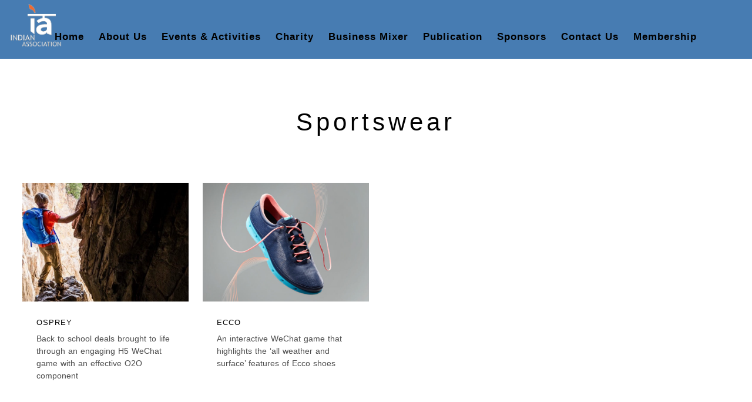

--- FILE ---
content_type: text/html; charset=UTF-8
request_url: https://www.iashanghai.cn/types/sportswear/
body_size: 15074
content:
<!doctype html>
<html lang="en-US">
<head>
	<meta http-equiv="Content-Type" content="text/html; charset=UTF-8" />
	<meta name="viewport" content="width=device-width, initial-scale=1, maximum-scale=1" />
	<link rel="profile" href="http://gmpg.org/xfn/11" />
	<link rel="pingback" href="https://www.ia-china.com/xmlrpc.php" />
	<style>
#wpadminbar #wp-admin-bar-wsm_free_top_button .ab-icon:before {
	content: "\f239";
	color: #FF9800;
	top: 3px;
}
</style><meta name='robots' content='index, follow, max-image-preview:large, max-snippet:-1, max-video-preview:-1' />
	<style>img:is([sizes="auto" i], [sizes^="auto," i]) { contain-intrinsic-size: 3000px 1500px }</style>
	
	<!-- This site is optimized with the Yoast SEO plugin v26.4 - https://yoast.com/wordpress/plugins/seo/ -->
	<title>Sportswear Archives - IA Shanghai</title>
	<link rel="canonical" href="https://www.ia-china.com/types/sportswear/" />
	<link rel="next" href="https://www.ia-china.com/types/sportswear/page/2/" />
	<meta property="og:locale" content="en_US" />
	<meta property="og:type" content="article" />
	<meta property="og:title" content="Sportswear Archives - IA Shanghai" />
	<meta property="og:url" content="https://www.ia-china.com/types/sportswear/" />
	<meta property="og:site_name" content="IA Shanghai" />
	<meta name="twitter:card" content="summary_large_image" />
	<script type="application/ld+json" class="yoast-schema-graph">{"@context":"https://schema.org","@graph":[{"@type":"CollectionPage","@id":"https://www.ia-china.com/types/sportswear/","url":"https://www.ia-china.com/types/sportswear/","name":"Sportswear Archives - IA Shanghai","isPartOf":{"@id":"http://www.ia-china.com/#website"},"primaryImageOfPage":{"@id":"https://www.ia-china.com/types/sportswear/#primaryimage"},"image":{"@id":"https://www.ia-china.com/types/sportswear/#primaryimage"},"thumbnailUrl":"https://www.ia-china.com/wp-content/uploads/2018/04/osprey_Fotor.jpg","breadcrumb":{"@id":"https://www.ia-china.com/types/sportswear/#breadcrumb"},"inLanguage":"en-US"},{"@type":"ImageObject","inLanguage":"en-US","@id":"https://www.ia-china.com/types/sportswear/#primaryimage","url":"https://www.ia-china.com/wp-content/uploads/2018/04/osprey_Fotor.jpg","contentUrl":"https://www.ia-china.com/wp-content/uploads/2018/04/osprey_Fotor.jpg","width":1102,"height":601},{"@type":"BreadcrumbList","@id":"https://www.ia-china.com/types/sportswear/#breadcrumb","itemListElement":[{"@type":"ListItem","position":1,"name":"Home","item":"https://www.ia-china.com/"},{"@type":"ListItem","position":2,"name":"Sportswear"}]},{"@type":"WebSite","@id":"http://www.ia-china.com/#website","url":"http://www.ia-china.com/","name":"IA Shanghai","description":"IA Shanghai","publisher":{"@id":"http://www.ia-china.com/#organization"},"potentialAction":[{"@type":"SearchAction","target":{"@type":"EntryPoint","urlTemplate":"http://www.ia-china.com/?s={search_term_string}"},"query-input":{"@type":"PropertyValueSpecification","valueRequired":true,"valueName":"search_term_string"}}],"inLanguage":"en-US"},{"@type":"Organization","@id":"http://www.ia-china.com/#organization","name":"IA Shanghai","url":"http://www.ia-china.com/","logo":{"@type":"ImageObject","inLanguage":"en-US","@id":"http://www.ia-china.com/#/schema/logo/image/","url":"https://www.iashanghai.cn/wp-content/uploads/2018/07/IA-Wechat.png","contentUrl":"https://www.iashanghai.cn/wp-content/uploads/2018/07/IA-Wechat.png","width":591,"height":592,"caption":"IA Shanghai"},"image":{"@id":"http://www.ia-china.com/#/schema/logo/image/"}}]}</script>
	<!-- / Yoast SEO plugin. -->


<link rel='dns-prefetch' href='//www.ia-china.com' />
<link rel='dns-prefetch' href='//stats.wp.com' />
<link rel='dns-prefetch' href='//fonts.googleapis.com' />
<link rel="alternate" type="application/rss+xml" title="IA Shanghai &raquo; Feed" href="https://www.ia-china.com/feed/" />
<link rel="alternate" type="application/rss+xml" title="IA Shanghai &raquo; Comments Feed" href="https://www.ia-china.com/comments/feed/" />
<link rel="alternate" type="application/rss+xml" title="IA Shanghai &raquo; Sportswear Work Type Feed" href="https://www.ia-china.com/types/sportswear/feed/" />
<script type="text/javascript">
/* <![CDATA[ */
window._wpemojiSettings = {"baseUrl":"https:\/\/s.w.org\/images\/core\/emoji\/16.0.1\/72x72\/","ext":".png","svgUrl":"https:\/\/s.w.org\/images\/core\/emoji\/16.0.1\/svg\/","svgExt":".svg","source":{"concatemoji":"https:\/\/www.ia-china.com\/wp-includes\/js\/wp-emoji-release.min.js?ver=31f4c450df6a391074f29524f1de6c08"}};
/*! This file is auto-generated */
!function(s,n){var o,i,e;function c(e){try{var t={supportTests:e,timestamp:(new Date).valueOf()};sessionStorage.setItem(o,JSON.stringify(t))}catch(e){}}function p(e,t,n){e.clearRect(0,0,e.canvas.width,e.canvas.height),e.fillText(t,0,0);var t=new Uint32Array(e.getImageData(0,0,e.canvas.width,e.canvas.height).data),a=(e.clearRect(0,0,e.canvas.width,e.canvas.height),e.fillText(n,0,0),new Uint32Array(e.getImageData(0,0,e.canvas.width,e.canvas.height).data));return t.every(function(e,t){return e===a[t]})}function u(e,t){e.clearRect(0,0,e.canvas.width,e.canvas.height),e.fillText(t,0,0);for(var n=e.getImageData(16,16,1,1),a=0;a<n.data.length;a++)if(0!==n.data[a])return!1;return!0}function f(e,t,n,a){switch(t){case"flag":return n(e,"\ud83c\udff3\ufe0f\u200d\u26a7\ufe0f","\ud83c\udff3\ufe0f\u200b\u26a7\ufe0f")?!1:!n(e,"\ud83c\udde8\ud83c\uddf6","\ud83c\udde8\u200b\ud83c\uddf6")&&!n(e,"\ud83c\udff4\udb40\udc67\udb40\udc62\udb40\udc65\udb40\udc6e\udb40\udc67\udb40\udc7f","\ud83c\udff4\u200b\udb40\udc67\u200b\udb40\udc62\u200b\udb40\udc65\u200b\udb40\udc6e\u200b\udb40\udc67\u200b\udb40\udc7f");case"emoji":return!a(e,"\ud83e\udedf")}return!1}function g(e,t,n,a){var r="undefined"!=typeof WorkerGlobalScope&&self instanceof WorkerGlobalScope?new OffscreenCanvas(300,150):s.createElement("canvas"),o=r.getContext("2d",{willReadFrequently:!0}),i=(o.textBaseline="top",o.font="600 32px Arial",{});return e.forEach(function(e){i[e]=t(o,e,n,a)}),i}function t(e){var t=s.createElement("script");t.src=e,t.defer=!0,s.head.appendChild(t)}"undefined"!=typeof Promise&&(o="wpEmojiSettingsSupports",i=["flag","emoji"],n.supports={everything:!0,everythingExceptFlag:!0},e=new Promise(function(e){s.addEventListener("DOMContentLoaded",e,{once:!0})}),new Promise(function(t){var n=function(){try{var e=JSON.parse(sessionStorage.getItem(o));if("object"==typeof e&&"number"==typeof e.timestamp&&(new Date).valueOf()<e.timestamp+604800&&"object"==typeof e.supportTests)return e.supportTests}catch(e){}return null}();if(!n){if("undefined"!=typeof Worker&&"undefined"!=typeof OffscreenCanvas&&"undefined"!=typeof URL&&URL.createObjectURL&&"undefined"!=typeof Blob)try{var e="postMessage("+g.toString()+"("+[JSON.stringify(i),f.toString(),p.toString(),u.toString()].join(",")+"));",a=new Blob([e],{type:"text/javascript"}),r=new Worker(URL.createObjectURL(a),{name:"wpTestEmojiSupports"});return void(r.onmessage=function(e){c(n=e.data),r.terminate(),t(n)})}catch(e){}c(n=g(i,f,p,u))}t(n)}).then(function(e){for(var t in e)n.supports[t]=e[t],n.supports.everything=n.supports.everything&&n.supports[t],"flag"!==t&&(n.supports.everythingExceptFlag=n.supports.everythingExceptFlag&&n.supports[t]);n.supports.everythingExceptFlag=n.supports.everythingExceptFlag&&!n.supports.flag,n.DOMReady=!1,n.readyCallback=function(){n.DOMReady=!0}}).then(function(){return e}).then(function(){var e;n.supports.everything||(n.readyCallback(),(e=n.source||{}).concatemoji?t(e.concatemoji):e.wpemoji&&e.twemoji&&(t(e.twemoji),t(e.wpemoji)))}))}((window,document),window._wpemojiSettings);
/* ]]> */
</script>
<style id='wp-emoji-styles-inline-css' type='text/css'>

	img.wp-smiley, img.emoji {
		display: inline !important;
		border: none !important;
		box-shadow: none !important;
		height: 1em !important;
		width: 1em !important;
		margin: 0 0.07em !important;
		vertical-align: -0.1em !important;
		background: none !important;
		padding: 0 !important;
	}
</style>
<link rel='stylesheet' id='wp-block-library-css' href='https://www.ia-china.com/wp-includes/css/dist/block-library/style.min.css?ver=31f4c450df6a391074f29524f1de6c08' type='text/css' media='all' />
<style id='classic-theme-styles-inline-css' type='text/css'>
/*! This file is auto-generated */
.wp-block-button__link{color:#fff;background-color:#32373c;border-radius:9999px;box-shadow:none;text-decoration:none;padding:calc(.667em + 2px) calc(1.333em + 2px);font-size:1.125em}.wp-block-file__button{background:#32373c;color:#fff;text-decoration:none}
</style>
<style id='ctb-countdown-time-style-inline-css' type='text/css'>
.wp-block-ctb-countdown-time{display:flex;transition:opacity .3s ease-in-out,transform 8s ease-in-out}.wp-block-ctb-countdown-time *{box-sizing:border-box}.wp-block-ctb-countdown-time .ctbCountdownTime{align-items:center;display:inline-flex;max-width:100%;position:relative}.wp-block-ctb-countdown-time .ctbCountdownTime .prefixText{margin:0!important}.wp-block-ctb-countdown-time .ctbCountdownTime .suffixButton{text-decoration:none}.wp-block-ctb-countdown-time .ctbCountdownTime .countdownClose{fill:#333;cursor:pointer;outline:0;position:absolute;right:4px;top:3px;z-index:10}.wp-block-ctb-countdown-time .countdownItems{align-items:center;display:flex;flex-grow:1;max-width:100%}.wp-block-ctb-countdown-time .countdownItems .countdownItem{align-items:center;display:flex;flex-direction:column;justify-content:center}.wp-block-ctb-countdown-time .countdownItems .countdownItem .digit{display:block;font-weight:400}.wp-block-ctb-countdown-time .countdownItems .countdownItem .label{display:block;font-style:normal;line-height:100%;text-decoration:initial;text-transform:none}.wp-block-ctb-countdown-time .countdownItems .countdownItem.inline{flex-direction:row;justify-content:center}.wp-block-ctb-countdown-time .countdownItems .countdownItem.inline .digit{display:flex;flex:1 1 0%;justify-content:center}.wp-block-ctb-countdown-time .countdownItems .countdownItem.inline .label{display:flex;flex:1 1 0%}.wp-block-ctb-countdown-time .countdownItems .separator{position:relative}.wp-block-ctb-countdown-time .countdownItems .separator:before{line-height:100%;position:absolute;top:50%;transform:translate(-50%,-65%)}.wp-block-ctb-countdown-time .countdownItems .countdownItem.inline~.separator:before{transform:translate(-50%,-60%)}.wp-block-ctb-countdown-time.transformHidden{opacity:0;transform:translateY(-9999px)}@media(max-width:575px){.wp-block-ctb-countdown-time .countdownItems.ctbResponsive{flex-direction:column}.wp-block-ctb-countdown-time .countdownItems.ctbResponsive .separator{transform:rotate(90deg)}}

</style>
<link rel='stylesheet' id='a8c-event-css' href='https://www.ia-china.com/wp-content/plugins/event/style.css?ver=1744856868' type='text/css' media='all' />
<link rel='stylesheet' id='ultimate_blocks-cgb-style-css-css' href='https://www.ia-china.com/wp-content/plugins/ultimate-blocks/dist/blocks.style.build.css?ver=3.4.6' type='text/css' media='all' />
<style id='vpb-video-style-inline-css' type='text/css'>
.dashicons{font-family:dashicons!important}.wp-block-vpb-video *{box-sizing:border-box}.wp-block-vpb-video .vpbVideoPlayer{margin:0 auto;max-width:100%;overflow:hidden}.wp-block-vpb-video .vpbVideoPlayer .videoWrapper button{color:#fff!important}.wp-block-vpb-video .vpbVideoPlayer .plyr input[type=range]::-webkit-slider-runnable-track{box-shadow:none}.wp-block-vpb-video .vpbVideoPlayer .plyr input[type=range]::-moz-range-track{box-shadow:none}.wp-block-vpb-video .vpbVideoPlayer .plyr input[type=range]::-ms-track{box-shadow:none}

</style>
<link rel='stylesheet' id='mediaelement-css' href='https://www.ia-china.com/wp-includes/js/mediaelement/mediaelementplayer-legacy.min.css?ver=4.2.17' type='text/css' media='all' />
<link rel='stylesheet' id='wp-mediaelement-css' href='https://www.ia-china.com/wp-includes/js/mediaelement/wp-mediaelement.min.css?ver=31f4c450df6a391074f29524f1de6c08' type='text/css' media='all' />
<style id='jetpack-sharing-buttons-style-inline-css' type='text/css'>
.jetpack-sharing-buttons__services-list{display:flex;flex-direction:row;flex-wrap:wrap;gap:0;list-style-type:none;margin:5px;padding:0}.jetpack-sharing-buttons__services-list.has-small-icon-size{font-size:12px}.jetpack-sharing-buttons__services-list.has-normal-icon-size{font-size:16px}.jetpack-sharing-buttons__services-list.has-large-icon-size{font-size:24px}.jetpack-sharing-buttons__services-list.has-huge-icon-size{font-size:36px}@media print{.jetpack-sharing-buttons__services-list{display:none!important}}.editor-styles-wrapper .wp-block-jetpack-sharing-buttons{gap:0;padding-inline-start:0}ul.jetpack-sharing-buttons__services-list.has-background{padding:1.25em 2.375em}
</style>
<link rel='stylesheet' id='fontAwesome-css' href='https://www.ia-china.com/wp-content/plugins/lightbox-block/assets/css/font-awesome.min.css?ver=6.5.2' type='text/css' media='all' />
<link rel='stylesheet' id='plyr-css' href='https://www.ia-china.com/wp-content/plugins/video-player-block/assets/css/plyr.css?ver=3.6.12' type='text/css' media='all' />
<style id='global-styles-inline-css' type='text/css'>
:root{--wp--preset--aspect-ratio--square: 1;--wp--preset--aspect-ratio--4-3: 4/3;--wp--preset--aspect-ratio--3-4: 3/4;--wp--preset--aspect-ratio--3-2: 3/2;--wp--preset--aspect-ratio--2-3: 2/3;--wp--preset--aspect-ratio--16-9: 16/9;--wp--preset--aspect-ratio--9-16: 9/16;--wp--preset--color--black: #000000;--wp--preset--color--cyan-bluish-gray: #abb8c3;--wp--preset--color--white: #ffffff;--wp--preset--color--pale-pink: #f78da7;--wp--preset--color--vivid-red: #cf2e2e;--wp--preset--color--luminous-vivid-orange: #ff6900;--wp--preset--color--luminous-vivid-amber: #fcb900;--wp--preset--color--light-green-cyan: #7bdcb5;--wp--preset--color--vivid-green-cyan: #00d084;--wp--preset--color--pale-cyan-blue: #8ed1fc;--wp--preset--color--vivid-cyan-blue: #0693e3;--wp--preset--color--vivid-purple: #9b51e0;--wp--preset--gradient--vivid-cyan-blue-to-vivid-purple: linear-gradient(135deg,rgba(6,147,227,1) 0%,rgb(155,81,224) 100%);--wp--preset--gradient--light-green-cyan-to-vivid-green-cyan: linear-gradient(135deg,rgb(122,220,180) 0%,rgb(0,208,130) 100%);--wp--preset--gradient--luminous-vivid-amber-to-luminous-vivid-orange: linear-gradient(135deg,rgba(252,185,0,1) 0%,rgba(255,105,0,1) 100%);--wp--preset--gradient--luminous-vivid-orange-to-vivid-red: linear-gradient(135deg,rgba(255,105,0,1) 0%,rgb(207,46,46) 100%);--wp--preset--gradient--very-light-gray-to-cyan-bluish-gray: linear-gradient(135deg,rgb(238,238,238) 0%,rgb(169,184,195) 100%);--wp--preset--gradient--cool-to-warm-spectrum: linear-gradient(135deg,rgb(74,234,220) 0%,rgb(151,120,209) 20%,rgb(207,42,186) 40%,rgb(238,44,130) 60%,rgb(251,105,98) 80%,rgb(254,248,76) 100%);--wp--preset--gradient--blush-light-purple: linear-gradient(135deg,rgb(255,206,236) 0%,rgb(152,150,240) 100%);--wp--preset--gradient--blush-bordeaux: linear-gradient(135deg,rgb(254,205,165) 0%,rgb(254,45,45) 50%,rgb(107,0,62) 100%);--wp--preset--gradient--luminous-dusk: linear-gradient(135deg,rgb(255,203,112) 0%,rgb(199,81,192) 50%,rgb(65,88,208) 100%);--wp--preset--gradient--pale-ocean: linear-gradient(135deg,rgb(255,245,203) 0%,rgb(182,227,212) 50%,rgb(51,167,181) 100%);--wp--preset--gradient--electric-grass: linear-gradient(135deg,rgb(202,248,128) 0%,rgb(113,206,126) 100%);--wp--preset--gradient--midnight: linear-gradient(135deg,rgb(2,3,129) 0%,rgb(40,116,252) 100%);--wp--preset--font-size--small: 13px;--wp--preset--font-size--medium: 20px;--wp--preset--font-size--large: 36px;--wp--preset--font-size--x-large: 42px;--wp--preset--spacing--20: 0.44rem;--wp--preset--spacing--30: 0.67rem;--wp--preset--spacing--40: 1rem;--wp--preset--spacing--50: 1.5rem;--wp--preset--spacing--60: 2.25rem;--wp--preset--spacing--70: 3.38rem;--wp--preset--spacing--80: 5.06rem;--wp--preset--shadow--natural: 6px 6px 9px rgba(0, 0, 0, 0.2);--wp--preset--shadow--deep: 12px 12px 50px rgba(0, 0, 0, 0.4);--wp--preset--shadow--sharp: 6px 6px 0px rgba(0, 0, 0, 0.2);--wp--preset--shadow--outlined: 6px 6px 0px -3px rgba(255, 255, 255, 1), 6px 6px rgba(0, 0, 0, 1);--wp--preset--shadow--crisp: 6px 6px 0px rgba(0, 0, 0, 1);}:where(.is-layout-flex){gap: 0.5em;}:where(.is-layout-grid){gap: 0.5em;}body .is-layout-flex{display: flex;}.is-layout-flex{flex-wrap: wrap;align-items: center;}.is-layout-flex > :is(*, div){margin: 0;}body .is-layout-grid{display: grid;}.is-layout-grid > :is(*, div){margin: 0;}:where(.wp-block-columns.is-layout-flex){gap: 2em;}:where(.wp-block-columns.is-layout-grid){gap: 2em;}:where(.wp-block-post-template.is-layout-flex){gap: 1.25em;}:where(.wp-block-post-template.is-layout-grid){gap: 1.25em;}.has-black-color{color: var(--wp--preset--color--black) !important;}.has-cyan-bluish-gray-color{color: var(--wp--preset--color--cyan-bluish-gray) !important;}.has-white-color{color: var(--wp--preset--color--white) !important;}.has-pale-pink-color{color: var(--wp--preset--color--pale-pink) !important;}.has-vivid-red-color{color: var(--wp--preset--color--vivid-red) !important;}.has-luminous-vivid-orange-color{color: var(--wp--preset--color--luminous-vivid-orange) !important;}.has-luminous-vivid-amber-color{color: var(--wp--preset--color--luminous-vivid-amber) !important;}.has-light-green-cyan-color{color: var(--wp--preset--color--light-green-cyan) !important;}.has-vivid-green-cyan-color{color: var(--wp--preset--color--vivid-green-cyan) !important;}.has-pale-cyan-blue-color{color: var(--wp--preset--color--pale-cyan-blue) !important;}.has-vivid-cyan-blue-color{color: var(--wp--preset--color--vivid-cyan-blue) !important;}.has-vivid-purple-color{color: var(--wp--preset--color--vivid-purple) !important;}.has-black-background-color{background-color: var(--wp--preset--color--black) !important;}.has-cyan-bluish-gray-background-color{background-color: var(--wp--preset--color--cyan-bluish-gray) !important;}.has-white-background-color{background-color: var(--wp--preset--color--white) !important;}.has-pale-pink-background-color{background-color: var(--wp--preset--color--pale-pink) !important;}.has-vivid-red-background-color{background-color: var(--wp--preset--color--vivid-red) !important;}.has-luminous-vivid-orange-background-color{background-color: var(--wp--preset--color--luminous-vivid-orange) !important;}.has-luminous-vivid-amber-background-color{background-color: var(--wp--preset--color--luminous-vivid-amber) !important;}.has-light-green-cyan-background-color{background-color: var(--wp--preset--color--light-green-cyan) !important;}.has-vivid-green-cyan-background-color{background-color: var(--wp--preset--color--vivid-green-cyan) !important;}.has-pale-cyan-blue-background-color{background-color: var(--wp--preset--color--pale-cyan-blue) !important;}.has-vivid-cyan-blue-background-color{background-color: var(--wp--preset--color--vivid-cyan-blue) !important;}.has-vivid-purple-background-color{background-color: var(--wp--preset--color--vivid-purple) !important;}.has-black-border-color{border-color: var(--wp--preset--color--black) !important;}.has-cyan-bluish-gray-border-color{border-color: var(--wp--preset--color--cyan-bluish-gray) !important;}.has-white-border-color{border-color: var(--wp--preset--color--white) !important;}.has-pale-pink-border-color{border-color: var(--wp--preset--color--pale-pink) !important;}.has-vivid-red-border-color{border-color: var(--wp--preset--color--vivid-red) !important;}.has-luminous-vivid-orange-border-color{border-color: var(--wp--preset--color--luminous-vivid-orange) !important;}.has-luminous-vivid-amber-border-color{border-color: var(--wp--preset--color--luminous-vivid-amber) !important;}.has-light-green-cyan-border-color{border-color: var(--wp--preset--color--light-green-cyan) !important;}.has-vivid-green-cyan-border-color{border-color: var(--wp--preset--color--vivid-green-cyan) !important;}.has-pale-cyan-blue-border-color{border-color: var(--wp--preset--color--pale-cyan-blue) !important;}.has-vivid-cyan-blue-border-color{border-color: var(--wp--preset--color--vivid-cyan-blue) !important;}.has-vivid-purple-border-color{border-color: var(--wp--preset--color--vivid-purple) !important;}.has-vivid-cyan-blue-to-vivid-purple-gradient-background{background: var(--wp--preset--gradient--vivid-cyan-blue-to-vivid-purple) !important;}.has-light-green-cyan-to-vivid-green-cyan-gradient-background{background: var(--wp--preset--gradient--light-green-cyan-to-vivid-green-cyan) !important;}.has-luminous-vivid-amber-to-luminous-vivid-orange-gradient-background{background: var(--wp--preset--gradient--luminous-vivid-amber-to-luminous-vivid-orange) !important;}.has-luminous-vivid-orange-to-vivid-red-gradient-background{background: var(--wp--preset--gradient--luminous-vivid-orange-to-vivid-red) !important;}.has-very-light-gray-to-cyan-bluish-gray-gradient-background{background: var(--wp--preset--gradient--very-light-gray-to-cyan-bluish-gray) !important;}.has-cool-to-warm-spectrum-gradient-background{background: var(--wp--preset--gradient--cool-to-warm-spectrum) !important;}.has-blush-light-purple-gradient-background{background: var(--wp--preset--gradient--blush-light-purple) !important;}.has-blush-bordeaux-gradient-background{background: var(--wp--preset--gradient--blush-bordeaux) !important;}.has-luminous-dusk-gradient-background{background: var(--wp--preset--gradient--luminous-dusk) !important;}.has-pale-ocean-gradient-background{background: var(--wp--preset--gradient--pale-ocean) !important;}.has-electric-grass-gradient-background{background: var(--wp--preset--gradient--electric-grass) !important;}.has-midnight-gradient-background{background: var(--wp--preset--gradient--midnight) !important;}.has-small-font-size{font-size: var(--wp--preset--font-size--small) !important;}.has-medium-font-size{font-size: var(--wp--preset--font-size--medium) !important;}.has-large-font-size{font-size: var(--wp--preset--font-size--large) !important;}.has-x-large-font-size{font-size: var(--wp--preset--font-size--x-large) !important;}
:where(.wp-block-post-template.is-layout-flex){gap: 1.25em;}:where(.wp-block-post-template.is-layout-grid){gap: 1.25em;}
:where(.wp-block-columns.is-layout-flex){gap: 2em;}:where(.wp-block-columns.is-layout-grid){gap: 2em;}
:root :where(.wp-block-pullquote){font-size: 1.5em;line-height: 1.6;}
</style>
<link rel='stylesheet' id='contact-form-7-css' href='https://www.ia-china.com/wp-content/plugins/contact-form-7/includes/css/styles.css?ver=6.1.3' type='text/css' media='all' />
<link rel='stylesheet' id='bwg_fonts-css' href='https://www.ia-china.com/wp-content/plugins/photo-gallery/css/bwg-fonts/fonts.css?ver=0.0.1' type='text/css' media='all' />
<link rel='stylesheet' id='sumoselect-css' href='https://www.ia-china.com/wp-content/plugins/photo-gallery/css/sumoselect.min.css?ver=3.4.6' type='text/css' media='all' />
<link rel='stylesheet' id='mCustomScrollbar-css' href='https://www.ia-china.com/wp-content/plugins/photo-gallery/css/jquery.mCustomScrollbar.min.css?ver=3.1.5' type='text/css' media='all' />
<link rel='stylesheet' id='bwg_googlefonts-css' href='https://fonts.googleapis.com/css?family=Ubuntu&#038;subset=greek,latin,greek-ext,vietnamese,cyrillic-ext,latin-ext,cyrillic' type='text/css' media='all' />
<link rel='stylesheet' id='bwg_frontend-css' href='https://www.ia-china.com/wp-content/plugins/photo-gallery/css/styles.min.css?ver=1.8.35' type='text/css' media='all' />
<link rel='stylesheet' id='ub-extension-style-css-css' href='https://www.ia-china.com/wp-content/plugins/ultimate-blocks/src/extensions/style.css?ver=31f4c450df6a391074f29524f1de6c08' type='text/css' media='all' />
<link rel='stylesheet' id='wp-event-manager-frontend-css' href='https://www.ia-china.com/wp-content/plugins/wp-event-manager/assets/css/frontend.min.css?ver=31f4c450df6a391074f29524f1de6c08' type='text/css' media='all' />
<link rel='stylesheet' id='wp-event-manager-jquery-ui-css-css' href='https://www.ia-china.com/wp-content/plugins/wp-event-manager/assets/js/jquery-ui/jquery-ui.css?ver=31f4c450df6a391074f29524f1de6c08' type='text/css' media='all' />
<link rel='stylesheet' id='wp-event-manager-jquery-timepicker-css-css' href='https://www.ia-china.com/wp-content/plugins/wp-event-manager/assets/js/jquery-timepicker/jquery.timepicker.min.css?ver=31f4c450df6a391074f29524f1de6c08' type='text/css' media='all' />
<link rel='stylesheet' id='wp-event-manager-grid-style-css' href='https://www.ia-china.com/wp-content/plugins/wp-event-manager/assets/css/wpem-grid.min.css?ver=31f4c450df6a391074f29524f1de6c08' type='text/css' media='all' />
<link rel='stylesheet' id='wp-event-manager-font-style-css' href='https://www.ia-china.com/wp-content/plugins/wp-event-manager/assets/fonts/style.css?ver=31f4c450df6a391074f29524f1de6c08' type='text/css' media='all' />
<link rel='stylesheet' id='wsm-style-css' href='https://www.ia-china.com/wp-content/plugins/wp-stats-manager/css/style.css?ver=1.2' type='text/css' media='all' />
<link rel='stylesheet' id='kinatrix-MainStyle-css' href='https://www.ia-china.com/wp-content/themes/kinatrix/style.css?ver=screen' type='text/css' media='all' />
<link rel='stylesheet' id='owlcarousel-css' href='https://www.ia-china.com/wp-content/themes/kinatrix/css/owlcarousel/owl.carousel.css?ver=31f4c450df6a391074f29524f1de6c08' type='text/css' media='screen' />
<link rel='stylesheet' id='lightgallery-css' href='https://www.ia-china.com/wp-content/themes/kinatrix/js/lightbox/css/lightgallery.css?ver=31f4c450df6a391074f29524f1de6c08' type='text/css' media='screen' />
<link rel='stylesheet' id='lightgallery-transitions-css' href='https://www.ia-china.com/wp-content/themes/kinatrix/js/lightbox/css/lg-transitions.min.css?ver=31f4c450df6a391074f29524f1de6c08' type='text/css' media='screen' />
<link rel='stylesheet' id='kinatrix-Animations-css' href='https://www.ia-china.com/wp-content/themes/kinatrix/css/animations.css?ver=31f4c450df6a391074f29524f1de6c08' type='text/css' media='screen' />
<link rel='stylesheet' id='font-awesome-css' href='https://www.ia-china.com/wp-content/themes/kinatrix/css/fonts/font-awesome/css/font-awesome.min.css?ver=31f4c450df6a391074f29524f1de6c08' type='text/css' media='screen' />
<link rel='stylesheet' id='ion-icons-css' href='https://www.ia-china.com/wp-content/themes/kinatrix/css/fonts/ionicons/css/ionicons.min.css?ver=31f4c450df6a391074f29524f1de6c08' type='text/css' media='screen' />
<link rel='stylesheet' id='et-fonts-css' href='https://www.ia-china.com/wp-content/themes/kinatrix/css/fonts/et-fonts/et-fonts.css?ver=31f4c450df6a391074f29524f1de6c08' type='text/css' media='screen' />
<link rel='stylesheet' id='feather-webfonts-css' href='https://www.ia-china.com/wp-content/themes/kinatrix/css/fonts/feather-webfont/feather.css?ver=31f4c450df6a391074f29524f1de6c08' type='text/css' media='screen' />
<link rel='stylesheet' id='fontello-css' href='https://www.ia-china.com/wp-content/themes/kinatrix/css/fonts/fontello/css/fontello.css?ver=31f4c450df6a391074f29524f1de6c08' type='text/css' media='screen' />
<link rel='stylesheet' id='simple-line-icons-css' href='https://www.ia-china.com/wp-content/themes/kinatrix/css/fonts/simple-line-icons/simple-line-icons.css?ver=31f4c450df6a391074f29524f1de6c08' type='text/css' media='screen' />
<link rel='stylesheet' id='jplayer-css' href='https://www.ia-china.com/wp-content/themes/kinatrix/css/html5player/jplayer.dark.css?ver=31f4c450df6a391074f29524f1de6c08' type='text/css' media='screen' />
<link rel='stylesheet' id='kinatrix-fonts-css' href='//fonts.googleapis.com/css?family=Open+Sans%3A300%2C300i%2C400%2C400i%2C600%2C600i%2C700%2C700i%2C800%2C800i%7CNunito%3A200%2C200i%2C300%2C300i%2C400%2C400i%2C600%2C600i%2C700%2C700i%2C800%2C800i%2C900%2C900i%7CPT+Mono&#038;ver=1.0.0' type='text/css' media='all' />
<link rel='stylesheet' id='kinatrix-ResponsiveCSS-css' href='https://www.ia-china.com/wp-content/themes/kinatrix/css/responsive.css?ver=31f4c450df6a391074f29524f1de6c08' type='text/css' media='screen' />
<style id='kinatrix-ResponsiveCSS-inline-css' type='text/css'>
.sidebarinfo-menu:before { background-image: url(http://www.iashanghai.cn/wp-content/uploads/2025/04/bg-dashboard.jpg); }.menu-is-horizontal.page-is-not-fullscreen .loading-bar,.menu-is-horizontal.page-is-fullscreen .loading-bar,.page-is-not-fullscreen .loading-bar,.page-is-fullscreen .loading-bar { border-color: #ffffff; }.menu-is-horizontal.page-is-not-fullscreen .loading-bar::after,.menu-is-horizontal.page-is-fullscreen .loading-bar::after,.page-is-not-fullscreen .loading-bar:after,.page-is-fullscreen .loading-bar:after { background: #ffffff; }.preloader-cover-screen { background-color: #ffffff; }.preloader-cover-logo { background-image: url(http://www.iashanghai.cn/wp-content/uploads/2025/04/WechatIMG35-e1744792795462.jpg); }.preloader-cover-logo { background-size:92px auto; }.menu-is-horizontal .logo img { height: 77px; }.menu-is-horizontal .logo img { top: 7px; }.menu-is-horizontal .mainmenu-navigation { padding-left: 5px; }.vertical-menu, .simple-menu, .theme-is-light .vertical-menu, .theme-is-light .simple-menu { background: url(http://www.iashanghai.cn/wp-content/uploads/2025/04/bg-dashboard.jpg); }.vertical-logoimage { width: 97px; }.logo-mobile .logoimage { width: 50px; }.logo-mobile .logoimage { height: auto; }.header-type-overlay.stickymenu-active.menu-is-horizontal .outer-wrap.stickymenu-zone, .header-type-default.stickymenu-active.menu-is-horizontal .outer-wrap.stickymenu-zone, .header-type-default.menu-is-horizontal .outer-wrap, .header-type-overlay .outer-wrap, .header-type-overlay-bright .outer-wrap, .fullscreen-slide-bright .outer-wrap { background:rgba(25,92,159,0.8); }.menu-social-header .social-header-wrap ul li.social-icon i, .social-sharing-toggle , .menu-social-header .social-header-wrap ul li.contact-text a{color:#ffffff;}.inverse-sticky.stickymenu-active.page-is-not-fullscreen .homemenu ul:first-child > li > a, .header-type-overlay.fullscreen-slide-bright .homemenu ul:first-child > li > a, .header-type-overlay .homemenu ul:first-child > li > a, .header-type-overlay-bright .homemenu ul:first-child > li > a, .header-type-overlay.fullscreen-slide-bright .homemenu ul:first-child > li > a, .inverse-sticky.stickymenu-active.page-is-not-fullscreen .menu-social-header .social-header-wrap .social-icon i, .inverse-sticky.stickymenu-active.page-is-not-fullscreen .menu-social-header .social-header-wrap .contact-text a, .inverse-sticky.stickymenu-active.page-is-not-fullscreen .social-sharing-toggle, .header-type-overlay .menu-social-header .social-header-wrap .social-icon i, .header-type-overlay .menu-social-header .social-header-wrap .contact-text a, .header-type-overlay .social-sharing-toggle, .header-type-overlay-bright .menu-social-header .social-header-wrap .social-icon i, .header-type-overlay-bright .menu-social-header .social-header-wrap .contact-text a, .header-type-overlay-bright .social-sharing-toggle, .header-type-overlay.fullscreen-slide-bright .menu-social-header .social-header-wrap .social-icon i, .header-type-overlay.fullscreen-slide-bright .menu-social-header .social-header-wrap .contact-text a, .header-type-overlay.fullscreen-slide-bright .social-sharing-toggle, .header-is-transparent-invert .menu-social-header .social-header-wrap .social-icon i, .header-is-transparent-invert .menu-social-header .social-header-wrap .contact-text a, .header-is-transparent-invert .social-sharing-toggle{color:#ffffff;}.sidebar-toggle-menu-open .sidebar-toggle-menu-trigger span::before, .sidebar-toggle-menu-open .sidebar-toggle-menu-trigger span::after, .sidebar-toggle-menu-open .sidebar-toggle-menu-trigger span, .header-type-overlay .sidebar-toggle-menu-trigger span::before, .header-type-overlay .sidebar-toggle-menu-trigger span::after, .header-type-overlay .sidebar-toggle-menu-trigger span, .fullscreen-slide-bright .sidebar-toggle-menu-trigger span::before, .fullscreen-slide-bright .sidebar-toggle-menu-trigger span::after, .fullscreen-slide-bright .sidebar-toggle-menu-trigger span{background-color:#ffffff;}.homemenu li.current-menu-parent > a, .homemenu li.current-menu-parent > li > a, .homemenu li.current-menu-item > a, .homemenu li.current-menu-item > li > a{color:#ffffff !important;}.homemenu ul li ul li.current-menu-parent > a, .homemenu ul li ul li.current-menu-parent > li > a, .homemenu ul li ul li.current-menu-item > a, .homemenu ul li ul li.current-menu-item > li > a{color:#000000 !important;}.homemenu .sf-menu .mega-item .children-depth-0, .homemenu ul ul{background:#ffffff;}.mainmenu-navigation .homemenu ul ul li a{color:#000000;}.mainmenu-navigation .homemenu ul ul li:hover>a{color:#1e73be;}.theme-is-light .vertical-menu, .theme-is-light .simple-menu, .theme-is-light .responsive-mobile-menu,.theme-is-dark .vertical-menu, .theme-is-dark .simple-menu, .theme-is-dark .responsive-mobile-menu { background:rgba(25,92,159,1); }.theme-is-light .vertical-menu ul.mtree li li a,.theme-is-dark .vertical-menu ul.mtree li li a,.theme-is-light .vertical-menu ul.mtree a,.theme-is-dark .vertical-menu ul.mtree a,.vertical-menu ul.mtree > li > a, .vertical-menu ul.mtree li.mtree-node > a:before,.theme-is-light .vertical-menu ul.mtree li.mtree-node > a::before,.vertical-menu ul.mtree a{color:#ffffff;}.vertical-menu ul.mtree li > a:hover,.vertical-menu .social-header-wrap ul li.social-icon:hover i{color:#ffffff;}.vertical-menu ul.mtree li.mtree-active.mtree-open > a,.vertical-menu ul.mtree li.mtree-active.mtree-open > a:hover{color:#ffffff;}.vertical-menu .social-header-wrap ul li.social-icon i,.vertical-menu .social-header-wrap ul li.contact-text,.vertical-menu .social-header-wrap ul li.contact-text a{color:#ffffff;}.menu-is-vertical .vertical-footer-copyright, .menu-is-vertical .vertical-footer-wrap .social-icon a, .menu-is-vertical .vertical-footer-wrap .social-icon i, .menu-is-vertical .vertical-footer-wrap .social-header-wrap ul li.social-icon i, .menu-is-vertical .vertical-footer-wrap .social-header-wrap ul li.contact-text a { color:#ffffff; }.footer-logo-image { width:102px !important; height: auto !important; }.menu-is-vertical .vertical-footer-wrap .social-icon a, .menu-is-vertical .vertical-footer-wrap .social-icon i, .menu-is-vertical .vertical-footer-wrap .social-header-wrap ul li.social-icon i, .menu-is-vertical .vertical-footer-wrap .social-header-wrap ul li.contact-text a{color:#ffffff;}.homemenu ul li a,.homemenu ul ul li a,.vertical-menu ul.mtree a, .simple-menu ul.mtree a, .responsive-mobile-menu ul.mtree a, .header-is-simple .responsive-mobile-menu ul.mtree a,.vertical-menu ul.mtree ul.sub-menu a { font-size:16.5px;}.vertical-menu ul.mtree a, .simple-menu ul.mtree a, .responsive-mobile-menu ul.mtree a, .header-is-simple .responsive-mobile-menu ul.mtree a,.vertical-menu ul.mtree ul.sub-menu a { line-height:16.5px;}.footer-container-wrap{background:#195c9f;}.footer-container-wrap,#copyright{color:#ffffff;}.footer-container-wrap a,#copyright a{color:#ffffff;}.footer-container-wrap a:hover,#copyright a:hover{color:#eeee22;}.theme-is-dark .mobile-menu-toggle,.mobile-menu-toggle,.header-is-simple.theme-is-dark .mobile-menu-icon,.header-is-simple.theme-is-light .mobile-menu-icon{background-color:#0082d8;}.mobile-toggle-menu-trigger{background:#0082d8;}.mobile-toggle-menu-trigger span::before, .mobile-toggle-menu-trigger span::after, .mobile-toggle-menu-open .mobile-toggle-menu-trigger span::before, .mobile-toggle-menu-open .mobile-toggle-menu-trigger span::after, .mobile-toggle-menu-trigger span{background:#000000;}.mobile-sharing-toggle{color:#000000;}.responsive-mobile-menu,.theme-is-light .responsive-mobile-menu{background-color:#f4eeeb;}.theme-is-dark .responsive-mobile-menu #mobile-searchform input { border-color: rgba(255,255,255,0.1); }.theme-is-light .responsive-mobile-menu #mobile-searchform input { border-color: rgba(0,0,0,0.1); }
	.theme-is-light .responsive-mobile-menu ul.mtree li.mtree-node > a::before,
	.theme-is-light .responsive-mobile-menu #mobile-searchform input,
	.theme-is-dark .responsive-mobile-menu #mobile-searchform input,
	.theme-is-light .responsive-mobile-menu ul.mtree li li a,
	.theme-is-light .responsive-mobile-menu ul.mtree li a,
	.header-is-simple.theme-is-light .responsive-mobile-menu ul.mtree li li a,
	.theme-is-dark .responsive-mobile-menu ul.mtree li li a,
	.theme-is-dark .responsive-mobile-menu ul.mtree li a,
	.header-is-simple.theme-is-dark .responsive-mobile-menu ul.mtree li li a,
	.header-is-simple.theme-is-dark .responsive-mobile-menu ul.mtree li a,
	.theme-is-light .responsive-mobile-menu ul.mtree a,
	.header-is-simple.theme-is-light .responsive-mobile-menu ul.mtree a,
	.header-is-simple.theme-is-dark .responsive-mobile-menu ul.mtree a,
	.menu-is-horizontal .responsive-mobile-menu .social-icon a,
	.menu-is-horizontal .responsive-mobile-menu .social-icon i,
	.menu-is-horizontal .responsive-mobile-menu .social-header-wrap ul li.social-icon i,
	.menu-is-horizontal .responsive-mobile-menu .social-header-wrap ul li.contact-text a .menu-is-vertical .responsive-mobile-menu .social-icon a,
	.menu-is-vertical .responsive-mobile-menu .social-icon i,
	.menu-is-vertical .responsive-mobile-menu .social-header-wrap ul li.social-icon i,
	.menu-is-vertical .responsive-mobile-menu .social-header-wrap ul li.contact-text a,
	.menu-is-vertical .responsive-mobile-menu .vertical-footer-copyright,
	.menu-is-vertical .responsive-mobile-menu .vertical-footer-wrap .social-icon a,
	.menu-is-vertical .responsive-mobile-menu .vertical-footer-wrap .social-icon i,
	.menu-is-vertical .responsive-mobile-menu .vertical-footer-wrap .social-header-wrap ul li.social-icon i,
	.menu-is-vertical .responsive-mobile-menu .vertical-footer-wrap .social-header-wrap ul li.contact-text a
	{color:#000000;}.responsive-mobile-menu .fullscreen-footer-social i{border-color:#000000;}
	.theme-is-light .responsive-mobile-menu ul.mtree li li a:hover,
	.theme-is-dark .responsive-mobile-menu ul.mtree li li a:hover,
	.header-is-simple.theme-is-light .responsive-mobile-menu ul.mtree li.mtree-open > a:hover,
	.header-is-simple.theme-is-dark .responsive-mobile-menu ul.mtree li.mtree-open > a:hover,
	.header-is-simple.theme-is-light .responsive-mobile-menu ul.mtree a:hover,
	.header-is-simple.theme-is-dark .responsive-mobile-menu ul.mtree a:hover,
	.header-is-simple.theme-is-light .responsive-mobile-menu ul.mtree li li a:hover,
	.header-is-simple.theme-is-dark .responsive-mobile-menu ul.mtree li li a:hover,
	.theme-is-light .responsive-mobile-menu ul.mtree li > a:hover,
	.theme-is-light .responsive-mobile-menu ul.mtree a:hover,
	.theme-is-dark .responsive-mobile-menu ul.mtree li > a:hover,
	.theme-is-dark .responsive-mobile-menu ul.mtree a:hover{color:#1e73be;}
	.menu-is-horizontal .responsive-mobile-menu .social-icon a:hover,
	.menu-is-horizontal .responsive-mobile-menu ul li.social-icon:hover i,
	.menu-is-horizontal .responsive-mobile-menu .vertical-footer-wrap .social-icon:hover,
	.menu-is-horizontal .responsive-mobile-menu .vertical-footer-wrap .social-icon i:hover,
	.menu-is-horizontal .responsive-mobile-menu .social-header-wrap ul li.contact-text a:hover .menu-is-vertical .responsive-mobile-menu .social-icon a:hover,
	.menu-is-vertical .responsive-mobile-menu ul li.social-icon:hover i,
	.menu-is-vertical .responsive-mobile-menu .vertical-footer-wrap .social-icon:hover,
	.menu-is-vertical .responsive-mobile-menu .vertical-footer-wrap .social-icon i:hover,
	.menu-is-vertical .responsive-mobile-menu .social-header-wrap ul li.contact-text a:hover{color:#1e73be;}
	.menu-is-horizontal .responsive-mobile-menu .social-icon a:hover,
	.menu-is-horizontal .responsive-mobile-menu ul li.social-icon:hover i,
	.menu-is-horizontal .responsive-mobile-menu .vertical-footer-wrap .social-icon:hover,
	.menu-is-horizontal .responsive-mobile-menu .vertical-footer-wrap .social-icon i:hover,
	.menu-is-horizontal .responsive-mobile-menu .social-header-wrap ul li.contact-text a:hover .menu-is-vertical .responsive-mobile-menu .social-icon a:hover,
	.menu-is-vertical .responsive-mobile-menu ul li.social-icon:hover i,
	.menu-is-vertical .responsive-mobile-menu .vertical-footer-wrap .social-icon:hover,
	.menu-is-vertical .responsive-mobile-menu .vertical-footer-wrap .social-icon i:hover,
	.menu-is-vertical .responsive-mobile-menu .social-header-wrap ul li.contact-text a:hover{border-color:#1e73be;}.responsive-mobile-menu{color:#000000;}
		.header-is-simple.theme-is-light .responsive-mobile-menu ul.mtree li.mtree-open > a,
		.header-is-simple.theme-is-dark .responsive-mobile-menu ul.mtree li.mtree-open > a,
		.theme-is-light .responsive-mobile-menu ul.mtree li.mtree-open > a,
		.theme-is-dark .responsive-mobile-menu ul.mtree li.mtree-open > a{color:#1e73be;}
</style>
<link rel='stylesheet' id='tablepress-default-css' href='https://www.ia-china.com/wp-content/plugins/tablepress/css/build/default.css?ver=3.2.5' type='text/css' media='all' />
<script type="text/javascript" id="jquery-core-js-extra">
/* <![CDATA[ */
var kinatrix_vars = {"mtheme_uri":"https:\/\/www.ia-china.com\/wp-content\/themes\/kinatrix","lightbox_thumbnails":"false","lightbox_transition":"lg-slide"};
/* ]]> */
</script>
<script type="text/javascript" src="https://www.ia-china.com/wp-includes/js/jquery/jquery.min.js?ver=3.7.1" id="jquery-core-js"></script>
<script type="text/javascript" src="https://www.ia-china.com/wp-includes/js/jquery/jquery-migrate.min.js?ver=3.4.1" id="jquery-migrate-js"></script>
<script type="text/javascript" src="https://www.ia-china.com/wp-content/plugins/photo-gallery/js/jquery.sumoselect.min.js?ver=3.4.6" id="sumoselect-js"></script>
<script type="text/javascript" src="https://www.ia-china.com/wp-content/plugins/photo-gallery/js/tocca.min.js?ver=2.0.9" id="bwg_mobile-js"></script>
<script type="text/javascript" src="https://www.ia-china.com/wp-content/plugins/photo-gallery/js/jquery.mCustomScrollbar.concat.min.js?ver=3.1.5" id="mCustomScrollbar-js"></script>
<script type="text/javascript" src="https://www.ia-china.com/wp-content/plugins/photo-gallery/js/jquery.fullscreen.min.js?ver=0.6.0" id="jquery-fullscreen-js"></script>
<script type="text/javascript" id="bwg_frontend-js-extra">
/* <![CDATA[ */
var bwg_objectsL10n = {"bwg_field_required":"field is required.","bwg_mail_validation":"This is not a valid email address.","bwg_search_result":"There are no images matching your search.","bwg_select_tag":"Select Tag","bwg_order_by":"Order By","bwg_search":"Search","bwg_show_ecommerce":"Show Ecommerce","bwg_hide_ecommerce":"Hide Ecommerce","bwg_show_comments":"Show Comments","bwg_hide_comments":"Hide Comments","bwg_restore":"Restore","bwg_maximize":"Maximize","bwg_fullscreen":"Fullscreen","bwg_exit_fullscreen":"Exit Fullscreen","bwg_search_tag":"SEARCH...","bwg_tag_no_match":"No tags found","bwg_all_tags_selected":"All tags selected","bwg_tags_selected":"tags selected","play":"Play","pause":"Pause","is_pro":"","bwg_play":"Play","bwg_pause":"Pause","bwg_hide_info":"Hide info","bwg_show_info":"Show info","bwg_hide_rating":"Hide rating","bwg_show_rating":"Show rating","ok":"Ok","cancel":"Cancel","select_all":"Select all","lazy_load":"0","lazy_loader":"https:\/\/www.ia-china.com\/wp-content\/plugins\/photo-gallery\/images\/ajax_loader.png","front_ajax":"0","bwg_tag_see_all":"see all tags","bwg_tag_see_less":"see less tags"};
/* ]]> */
</script>
<script type="text/javascript" src="https://www.ia-china.com/wp-content/plugins/photo-gallery/js/scripts.min.js?ver=1.8.35" id="bwg_frontend-js"></script>
<link rel="https://api.w.org/" href="https://www.ia-china.com/wp-json/" /><link rel="EditURI" type="application/rsd+xml" title="RSD" href="https://www.ia-china.com/xmlrpc.php?rsd" />

	   
    <!-- Wordpress Stats Manager -->
    <script type="text/javascript">
          var _wsm = _wsm || [];
           _wsm.push(['trackPageView']);
           _wsm.push(['enableLinkTracking']);
           _wsm.push(['enableHeartBeatTimer']);
          (function() {
            var u="https://www.ia-china.com/wp-content/plugins/wp-stats-manager/";
            _wsm.push(['setUrlReferrer', ""]);
            _wsm.push(['setTrackerUrl',"https://www.ia-china.com/?wmcAction=wmcTrack"]);
            _wsm.push(['setSiteId', "1"]);
            _wsm.push(['setPageId', "0"]);
            _wsm.push(['setWpUserId', "0"]);           
            var d=document, g=d.createElement('script'), s=d.getElementsByTagName('script')[0];
            g.type='text/javascript'; g.async=true; g.defer=true; g.src=u+'js/wsm_new.js'; s.parentNode.insertBefore(g,s);
          })();
    </script>
    <!-- End Wordpress Stats Manager Code -->
      	<style>img#wpstats{display:none}</style>
		<style type="text/css" id="custom-background-css">
body.custom-background { background-color: #ffffff; }
</style>
	<link rel="icon" href="https://www.ia-china.com/wp-content/uploads/2025/04/WechatIMG35-150x150.jpg" sizes="32x32" />
<link rel="icon" href="https://www.ia-china.com/wp-content/uploads/2025/04/WechatIMG35-e1744792795462.jpg" sizes="192x192" />
<link rel="apple-touch-icon" href="https://www.ia-china.com/wp-content/uploads/2025/04/WechatIMG35-e1744792795462.jpg" />
<meta name="msapplication-TileImage" content="https://www.ia-china.com/wp-content/uploads/2025/04/WechatIMG35-e1744792795462.jpg" />
		<style type="text/css" id="wp-custom-css">
			a { word-wrap: break-word; } table{ style="overflow-x:auto;"}		</style>
		</head>
<body class="archive tax-types term-sportswear term-45 custom-background wp-theme-kinatrix fullscreen-mode-off rightclick-block single-author theme-is-light left-logo menu-is-horizontal page-is-not-fullscreen header-is-default fullscreen-ui-switchable header-type-default theme-fullwidth body-dashboard-push footer-is-off kinatrix">
<div id="dimmer"><div class="dimmer-outer"><div class="dimmer-inner"><div class="dimmer-text">You can enable/disable right clicking from Theme Options and customize this message too.</div></div></div></div><div class="preloader-cover-screen"><div class="preloader-cover-logo"></div></div><div class="loading-spinner">
	<div class="loading-right-side">
		<div class="loading-bar"></div>
	</div>
	<div class="loading-left-side">
		<div class="loading-bar"></div>
	</div>
</div><div class="responsive-menu-wrap">
	<nav id="mobile-toggle-menu" class="mobile-toggle-menu mobile-toggle-menu-close">
		<span class="mobile-toggle-menu-trigger"><span>Menu</span></span>
	</nav>
	<div class="mobile-menu-toggle">
				<div class="logo-mobile">
						<a href="https://www.ia-china.com/"><img class="custom-responsive-logo logoimage" src="http://www.iashanghai.cn/wp-content/uploads/2025/04/ia-logo-no-bg.png" alt="logo" /></a>				</div>
	</div>
</div>
<div class="responsive-mobile-menu">
	<div class="vertical-footer-wrap">
			</div>
		<nav>
		</nav>

		<div class="vertical-footer-wrap">
		<div class="vertical-footer-copyright"><br />Copyright &copy;2006-2025<br />All rights reserved<br>/<a href="https://beian.miit.gov.cn/">沪ICP备10030334号-8</a>Supported By</br></div>
	</div>
		<div class="cleafix"></div>
</div>	<div class="outer-wrap stickymenu-zone">
				<div class="outer-header-wrap clearfix">
			<nav>
				<div class="mainmenu-navigation  clearfix">
						<div class="header-logo-section"><div class="logo"><a href="https://www.ia-china.com/"><img class="logo-theme-main logo-theme-primary logo-theme-dark logo-theme-custom" src="http://www.iashanghai.cn/wp-content/uploads/2025/04/ia-logo-no-bg.png" alt="logo" /><img class="logo-theme-main logo-theme-secondary logo-theme-bright logo-theme-custom" src="http://www.iashanghai.cn/wp-content/uploads/2025/04/ia-logo-no-bg.png" alt="logo" /></a></div></div>								<div class="homemenu">
							<ul id="menu-onepage" class="sf-menu"><li id="menu-item-1072" class="menu-item menu-item-type-custom menu-item-object-custom menu-item-1072      "><a href="http://www.iashanghai.cn">Home</a> </li>
<li id="menu-item-1858" class="menu-item menu-item-type-custom menu-item-object-custom menu-item-has-children menu-item-1858      "><a>About Us</a> 
<ul class="children children-depth-0 clearfix   ">
	<li id="menu-item-1940" class="menu-item menu-item-type-custom menu-item-object-custom menu-item-1940      "><a href="http://www.ia-china.com/vision-and-mission/">Vision and Mission</a> </li>
	<li id="menu-item-1892" class="menu-item menu-item-type-custom menu-item-object-custom menu-item-1892      "><a href="https://www.ia-china.com/patrons-message/">Patron&#8217;s Message</a> </li>
	<li id="menu-item-1867" class="menu-item menu-item-type-post_type menu-item-object-page menu-item-1867      "><a href="https://www.ia-china.com/about/">Board Members</a> </li>
	<li id="menu-item-2219" class="menu-item menu-item-type-custom menu-item-object-custom menu-item-2219      "><a target="_blank" href="https://www.ia-china.com/wp-content/uploads/2025/04/Constitution-of-the-Indian-Association-Shanghai-AMND-19th-April-2025.pdf">IA Constitution Ammended on 19th Apr 2025</a> </li>
	<li id="menu-item-2894" class="menu-item menu-item-type-custom menu-item-object-custom menu-item-2894      "><a target="_blank" href="https://www.ia-china.com/wp-content/uploads/2025/06/IA-Cal-2025.pic_.jpg">Calendar</a> </li>
</ul>
</li>
<li id="menu-item-2051" class="menu-item menu-item-type-custom menu-item-object-custom menu-item-has-children menu-item-2051      "><a href="#">Events &#038; Activities</a> 
<ul class="children children-depth-0 clearfix   ">
	<li id="menu-item-1937" class="menu-item menu-item-type-custom menu-item-object-custom menu-item-1937      "><a href="https://www.ia-china.com/upcoming-events/">Upcoming Events</a> </li>
	<li id="menu-item-1888" class="menu-item menu-item-type-custom menu-item-object-custom menu-item-1888      "><a href="https://www.ia-china.com/past-events/">Past Events</a> </li>
</ul>
</li>
<li id="menu-item-2048" class="menu-item menu-item-type-custom menu-item-object-custom menu-item-2048      "><a href="https://www.ia-china.com/charity/">Charity</a> </li>
<li id="menu-item-2049" class="menu-item menu-item-type-custom menu-item-object-custom menu-item-2049      "><a href="https://www.ia-china.com/business-mixer/">Business Mixer</a> </li>
<li id="menu-item-2035" class="menu-item menu-item-type-custom menu-item-object-custom menu-item-has-children menu-item-2035      "><a>Publication</a> 
<ul class="children children-depth-0 clearfix   ">
	<li id="menu-item-3938" class="menu-item menu-item-type-custom menu-item-object-custom menu-item-3938      "><a href="http://www.ia-china.com/wp-content/uploads/2025/10/Indradhanush-2025.pdf">Indradhanush 2025</a> </li>
	<li id="menu-item-2345" class="menu-item menu-item-type-custom menu-item-object-custom menu-item-2345      "><a target="_blank" href="http://www.ia-china.com/wp-content/uploads/2024/10/Indradhanush-2024.pdf">Indradhanush 2024</a> </li>
	<li id="menu-item-2340" class="menu-item menu-item-type-custom menu-item-object-custom menu-item-2340      "><a target="_blank" href="http://www.ia-china.com/wp-content/uploads/2023/11/Indradhanush2023.pdf">Indradhanush 2023</a> </li>
	<li id="menu-item-2326" class="menu-item menu-item-type-custom menu-item-object-custom menu-item-2326      "><a target="_blank" href="http://www.ia-china.com/wp-content/uploads/2022/11/indradhanush-2022.pdf">Indradhanush 2022</a> </li>
	<li id="menu-item-2221" class="menu-item menu-item-type-custom menu-item-object-custom menu-item-2221      "><a target="_blank" href="http://www.ia-china.com/indradhanush-2021-digital-release/">Indradhanush 2021</a> </li>
	<li id="menu-item-2157" class="menu-item menu-item-type-custom menu-item-object-custom menu-item-2157      "><a target="_blank" href="http://www.ia-china.com/wp-content/uploads/2021/02/Indradhanush-2020-digital-release.pdf">Indradhanush 2020</a> </li>
	<li id="menu-item-2135" class="menu-item menu-item-type-custom menu-item-object-custom menu-item-2135      "><a target="_blank" href="http://www.ia-china.com/wp-content/uploads/Indradhanush2019.pdf">Indradhanush 2019</a> </li>
	<li id="menu-item-2072" class="menu-item menu-item-type-custom menu-item-object-custom menu-item-2072      "><a target="_blank" href="http://www.ia-china.com/wp-content/uploads/Indradhanush2018.pdf">Indradhanush 2018</a> </li>
	<li id="menu-item-2073" class="menu-item menu-item-type-custom menu-item-object-custom menu-item-2073      "><a href="http://www.ia-china.com/stray-birds-on-the-huangpu-a-history-of-indians-in-shanghai/">Stray Birds on the Huangpu: A History of Indians in Shanghai</a> </li>
	<li id="menu-item-3517" class="menu-item menu-item-type-custom menu-item-object-custom menu-item-has-children menu-item-3517      "><a>Solidarity</a> 
	<ul class="children children-depth-1 clearfix   ">
		<li id="menu-item-3515" class="menu-item menu-item-type-post_type menu-item-object-post menu-item-3515      "><a href="https://www.ia-china.com/solidarity-participation/">Solidarity Participation</a> </li>
		<li id="menu-item-3516" class="menu-item menu-item-type-post_type menu-item-object-post menu-item-3516      "><a href="https://www.ia-china.com/covid-times/">Resilience&#038;Strength</a> </li>
	</ul>
</li>
</ul>
</li>
<li id="menu-item-2024" class="menu-item menu-item-type-custom menu-item-object-custom menu-item-2024      "><a href="https://www.ia-china.com/sponsors-2/">Sponsors</a> </li>
<li id="menu-item-2034" class="menu-item menu-item-type-custom menu-item-object-custom menu-item-2034      "><a href="https://www.ia-china.com/contact-us/">Contact Us</a> </li>
<li id="menu-item-1971" class="menu-item menu-item-type-custom menu-item-object-custom menu-item-1971      "><a href="https://www.ia-china.com/membership/">Membership</a> </li>
</ul>							</div>
													<div class="menu-social-header">
												</div>
				</div>
			</nav>
		</div>
	</div>
	<div id="home" class="container-wrapper container-fullwidth"><div class="horizontal-menu-body-container"><div class="title-container-outer-wrap">
	<div class="title-container-wrap">
	<div class="title-container clearfix">
						<div class="entry-title-wrap">
			<h1 class="entry-title">
										Sportswear						</h1>
		</div>
			</div>
</div>
</div>
<div class="container clearfix"><div class="entry-content fullwidth-column clearfix">
<div class="portfolio-grid-container portfolio-gridblock-columns-wrap"><div id="gridblock-container" class="portfolio-gutter-spaced   has-effect-zoom grid-style-classic gridblock-four clearfix" data-columns="4"><div class="gridblock-element grid-animate-display-all isotope-displayed gridblock-element-id-1366 gridblock-element-order-1  gridblock-filterable filter-sportswear " data-portfolio="portfolio-1366" data-id="id-2"><div class="gridblock-grid-element gridblock-element-inner" data-portfolioid="1366"><div class="gridblock-background-hover"><a class="gridblock-sole-link" href="https://www.ia-china.com/Casestudies/osprey/"><div class="gridblock-links-wrap box-title-"><span class="column-gridblock-icon"><span class="hover-icon-effect"><i class="ion-ios-plus-empty"></i></span></span></div></a></div><img src="https://www.ia-china.com/wp-content/themes/kinatrix/images/placeholders/placeholder-770x550.gif" data-src="https://www.ia-china.com/wp-content/uploads/2018/04/osprey_Fotor-770x550.jpg" alt="" class="displayed-image lazyload"/></div><div class="work-details"><h4><a href="https://www.ia-china.com/Casestudies/osprey/">Osprey</a></h4><p class="entry-content work-description">Back to school deals brought to life through an engaging H5 WeChat game with an effective O2O component</p></div></div><div class="gridblock-element grid-animate-display-all isotope-displayed gridblock-element-id-1295 gridblock-element-order-2  gridblock-filterable filter-sportswear " data-portfolio="portfolio-1295" data-id="id-3"><div class="gridblock-grid-element gridblock-element-inner" data-portfolioid="1295"><div class="gridblock-background-hover"><a class="gridblock-sole-link" href="https://www.ia-china.com/Casestudies/ecco/"><div class="gridblock-links-wrap box-title-"><span class="column-gridblock-icon"><span class="hover-icon-effect"><i class="ion-ios-plus-empty"></i></span></span></div></a></div><img src="https://www.ia-china.com/wp-content/themes/kinatrix/images/placeholders/placeholder-770x550.gif" data-src="https://www.ia-china.com/wp-content/uploads/2018/04/Ecco-770x550.jpg" alt="" class="displayed-image lazyload"/></div><div class="work-details"><h4><a href="https://www.ia-china.com/Casestudies/ecco/">Ecco</a></h4><p class="entry-content work-description">An interactive WeChat game that highlights the ‘all weather and surface’ features of Ecco shoes</p></div></div></div></div></div>
</div>
<div class="footer-container-wrap clearfix">
		<div class="footer-end clearfix">
		<div class="footer-logo">
				<img class="custom-footer-logo footer-logo-image" src="http://www.iashanghai.cn/wp-content/uploads/2025/04/ia-logo-no-bg.png" alt="footer-logo" />		</div>
		<div id="copyright" class="footer-container">
		<ul><li><div align="center" ><a href="https://www.facebook.com/share/g/1AFVv82PyZ/?mibextid=wwXIfr"><img src="http://www.ia-china.com/wp-content/uploads/2025/04/fb.jpeg" height="40px" width="50px"></a>&nbsp;&nbsp;<a href="https://www.linkedin.cn/incareer/company/indian-association-china"><img src="http://www.ia-china.com/wp-content/uploads/2025/11/linmkedin.webp" height="40px" width="50px">&nbsp;&nbsp;<a href="https://twitter.com/ShanghaiIa"><img src="http://www.ia-china.com/wp-content/uploads/2025/11/twitter.webp" height="40px" width="50px">&nbsp;&nbsp;<a href="https://www.instagram.com/indianassociationofchina?igsh=bDA4anBweXVtbmZ6&utm_source=qr"><img src="http://www.ia-china.com/wp-content/uploads/2025/11/instagram.webp" height="40px" width="50px"></a></div></br><div align="center"><font size="1px">Website Supported By</font></br><img src="http://www.iashanghai.cn/wp-content/uploads/2025/06/资源-1-e1749111371394.png" height="20" width="120"></div></li><li><div align="center">Copyright &copy;2006-2025<br/>All rights reserved</br><a target="_blank" href="https://beian.miit.gov.cn/" style="display: inline-block; text-decoration: none;color:#7a7a7a;">沪ICP备10030334号-8</p></a></div></li></ul>		</div>
	</div>
</div>
</div></div><div class="site-back-cover"></div>
<script type="speculationrules">
{"prefetch":[{"source":"document","where":{"and":[{"href_matches":"\/*"},{"not":{"href_matches":["\/wp-*.php","\/wp-admin\/*","\/wp-content\/uploads\/*","\/wp-content\/*","\/wp-content\/plugins\/*","\/wp-content\/themes\/kinatrix\/*","\/*\\?(.+)"]}},{"not":{"selector_matches":"a[rel~=\"nofollow\"]"}},{"not":{"selector_matches":".no-prefetch, .no-prefetch a"}}]},"eagerness":"conservative"}]}
</script>
<script type="text/javascript">
        jQuery(function(){
        var arrLiveStats=[];
        var WSM_PREFIX="wsm";
		
        jQuery(".if-js-closed").removeClass("if-js-closed").addClass("closed");
                var wsmFnSiteLiveStats=function(){
                           jQuery.ajax({
                               type: "POST",
                               url: wsm_ajaxObject.ajax_url,
                               data: { action: 'liveSiteStats', requests: JSON.stringify(arrLiveStats), r: Math.random() }
                           }).done(function( strResponse ) {
                                if(strResponse!="No"){
                                    arrResponse=JSON.parse(strResponse);
                                    jQuery.each(arrResponse, function(key,value){
                                    
                                        $element= document.getElementById(key);
                                        oldValue=parseInt($element.getAttribute("data-value").replace(/,/g, ""));
                                        diff=parseInt(value.replace(/,/g, ""))-oldValue;
                                        $class="";
                                        
                                        if(diff>=0){
                                            diff="+"+diff;
                                        }else{
                                            $class="wmcRedBack";
                                        }

                                        $element.setAttribute("data-value",value);
                                        $element.innerHTML=diff;
                                        jQuery("#"+key).addClass($class).show().siblings(".wsmH2Number").text(value);
                                        
                                        if(key=="SiteUserOnline")
                                        {
                                            var onlineUserCnt = arrResponse.wsmSiteUserOnline;
                                            if(jQuery("#wsmSiteUserOnline").length)
                                            {
                                                jQuery("#wsmSiteUserOnline").attr("data-value",onlineUserCnt);   jQuery("#wsmSiteUserOnline").next(".wsmH2Number").html("<a target=\"_blank\" href=\"?page=wsm_traffic&subPage=UsersOnline&subTab=summary\">"+onlineUserCnt+"</a>");
                                            }
                                        }
                                    });
                                    setTimeout(function() {
                                        jQuery.each(arrResponse, function(key,value){
                                            jQuery("#"+key).removeClass("wmcRedBack").hide();
                                        });
                                    }, 1500);
                                }
                           });
                       }
                       if(arrLiveStats.length>0){
                          setInterval(wsmFnSiteLiveStats, 10000);
                       }});
        </script><script type="text/javascript" src="https://www.ia-china.com/wp-includes/js/dist/hooks.min.js?ver=4d63a3d491d11ffd8ac6" id="wp-hooks-js"></script>
<script type="text/javascript" src="https://www.ia-china.com/wp-includes/js/dist/i18n.min.js?ver=5e580eb46a90c2b997e6" id="wp-i18n-js"></script>
<script type="text/javascript" id="wp-i18n-js-after">
/* <![CDATA[ */
wp.i18n.setLocaleData( { 'text direction\u0004ltr': [ 'ltr' ] } );
/* ]]> */
</script>
<script type="text/javascript" src="https://www.ia-china.com/wp-content/plugins/contact-form-7/includes/swv/js/index.js?ver=6.1.3" id="swv-js"></script>
<script type="text/javascript" id="contact-form-7-js-before">
/* <![CDATA[ */
var wpcf7 = {
    "api": {
        "root": "https:\/\/www.ia-china.com\/wp-json\/",
        "namespace": "contact-form-7\/v1"
    }
};
/* ]]> */
</script>
<script type="text/javascript" src="https://www.ia-china.com/wp-content/plugins/contact-form-7/includes/js/index.js?ver=6.1.3" id="contact-form-7-js"></script>
<script type="text/javascript" src="https://www.ia-china.com/wp-content/plugins/wp-event-manager/assets/js/common.min.js?ver=3.1.48" id="wp-event-manager-common-js"></script>
<script type="text/javascript" src="https://www.ia-china.com/wp-includes/js/jquery/ui/core.min.js?ver=1.13.3" id="jquery-ui-core-js"></script>
<script type="text/javascript" src="https://www.ia-china.com/wp-content/plugins/wp-event-manager/assets/js/jquery-timepicker/jquery.timepicker.min.js?ver=3.1.48" id="wp-event-manager-jquery-timepicker-js"></script>
<script type="text/javascript" src="https://www.ia-china.com/wp-content/themes/kinatrix/js/velocity.min.js" id="velocity-js"></script>
<script type="text/javascript" src="https://www.ia-china.com/wp-content/themes/kinatrix/js/velocity.ui.js" id="velocity-ui-js"></script>
<script type="text/javascript" src="https://www.ia-china.com/wp-content/themes/kinatrix/js/menu/verticalmenu.js" id="kinatrix-verticalmenu-js"></script>
<script type="text/javascript" src="https://www.ia-china.com/wp-content/themes/kinatrix/js/menu/superfish.js" id="superfish-js"></script>
<script type="text/javascript" src="https://www.ia-china.com/wp-content/themes/kinatrix/js/jquery.stickymenu.js" id="kinatrix-stickymenu-js"></script>
<script type="text/javascript" src="https://www.ia-china.com/wp-content/themes/kinatrix/js/jquery.easing.min.js" id="easing-js"></script>
<script type="text/javascript" id="kinatrix-portfolioloader-js-extra">
/* <![CDATA[ */
var ajax_var = {"url":"https:\/\/www.ia-china.com\/wp-admin\/admin-ajax.php","nonce":"8b476753b6"};
/* ]]> */
</script>
<script type="text/javascript" src="https://www.ia-china.com/wp-content/themes/kinatrix/js/page-elements.js" id="kinatrix-portfolioloader-js"></script>
<script type="text/javascript" src="https://www.ia-china.com/wp-content/themes/kinatrix/js/jquery.fitvids.js" id="fitvids-js"></script>
<script type="text/javascript" src="https://www.ia-china.com/wp-content/themes/kinatrix/js/lazysizes.min.js" id="lazysizes-js"></script>
<script type="text/javascript" src="https://www.ia-china.com/wp-content/themes/kinatrix/js/waypoints/waypoints.min.js" id="waypoints-js"></script>
<script type="text/javascript" src="https://www.ia-china.com/wp-includes/js/imagesloaded.min.js?ver=5.0.0" id="imagesloaded-js"></script>
<script type="text/javascript" src="https://www.ia-china.com/wp-includes/js/hoverIntent.min.js?ver=1.10.2" id="hoverIntent-js"></script>
<script type="text/javascript" src="https://www.ia-china.com/wp-includes/js/jquery/ui/tooltip.min.js?ver=1.13.3" id="jquery-ui-tooltip-js"></script>
<script type="text/javascript" src="https://www.ia-china.com/wp-content/themes/kinatrix/js/owlcarousel/owl.carousel.min.js" id="owlcarousel-js"></script>
<script type="text/javascript" src="https://www.ia-china.com/wp-content/themes/kinatrix/js/modernizr.custom.47002.js" id="modernizr-js"></script>
<script type="text/javascript" src="https://www.ia-china.com/wp-content/themes/kinatrix/js/jquery.gridrotator.js" id="gridrotator-js"></script>
<script type="text/javascript" src="https://www.ia-china.com/wp-content/themes/kinatrix/js/classie.js" id="classie-js"></script>
<script type="text/javascript" src="https://www.ia-china.com/wp-content/themes/kinatrix/js/jarallax/jarallax.js" id="jarallax-js"></script>
<script type="text/javascript" src="https://www.ia-china.com/wp-content/themes/kinatrix/js/lightbox/js/lightgallery-all.min.js" id="lightgallery-js"></script>
<script type="text/javascript" src="https://www.ia-china.com/wp-content/themes/kinatrix/js/common.js" id="kinatrix-common-js"></script>
<script type="text/javascript" src="https://www.ia-china.com/wp-content/themes/kinatrix/js/html5player/jquery.jplayer.min.js" id="jplayer-js"></script>
<script type="text/javascript" src="https://www.ia-china.com/wp-content/themes/kinatrix/js/tilt.jquery.js" id="tilt-js"></script>
<script type="text/javascript" src="https://www.ia-china.com/wp-content/themes/kinatrix/js/jquery.isotope.min.js" id="isotope-js"></script>
<script type="text/javascript" id="jetpack-stats-js-before">
/* <![CDATA[ */
_stq = window._stq || [];
_stq.push([ "view", JSON.parse("{\"v\":\"ext\",\"blog\":\"243351611\",\"post\":\"0\",\"tz\":\"8\",\"srv\":\"www.ia-china.com\",\"j\":\"1:14.5\"}") ]);
_stq.push([ "clickTrackerInit", "243351611", "0" ]);
/* ]]> */
</script>
<script type="text/javascript" src="https://stats.wp.com/e-202547.js" id="jetpack-stats-js" defer="defer" data-wp-strategy="defer"></script>
</body>
</html>

--- FILE ---
content_type: text/css
request_url: https://www.ia-china.com/wp-content/themes/kinatrix/css/responsive.css?ver=31f4c450df6a391074f29524f1de6c08
body_size: 22101
content:
@media only screen and (max-width: 1750px) {

    .menu-is-vertical.edge-to-edge .mtheme-supercell.boxed-column .first-column.span12 .mtheme-cell-wrap {
        width: 95%;
    }

}
@media only screen and (max-width: 1700px) {

    .title-container-outer-wrap {
        margin: 0 auto;
    }

}

@media only screen and (max-width: 1350px) {
    /* Vertical Menu */

    .menu-is-vertical .sidebar-wrap,
    .menu-is-vertical .sidebar-wrap-single {
        width: 100%;
        padding: 50px;
    }
    .menu-is-vertical .sidebar-widget {
        margin: 0 auto 50px;
    }
    .menu-is-vertical .sidebar-float-left,
    .menu-is-vertical .sidebar-float-right {
        float: none;
        clear: both;
    }
    .menu-is-vertical .two-column,
    .menu-is-vertical .woocommerce.archive #container,
    .menu-is-vertical .portfolio-header-left.two-column {
        width: 100%;
        margin-left: 0%;
    }

    .menu-is-vertical.wooshop-has-sidebar-archive.woocommerce.archive #primary,
    .menu-is-vertical.wooshop-has-sidebar-archive.woocommerce.archive .content-area {
        width: 100%;
    }
    
    .proofing-client-details-inner,
    .menu-is-horizontal .mainmenu-navigation,
    .fullpage-item,
    .container,
    .portfolio-container,
    .top-bar-wrap-fullwidth,
    .pagebuilder-active .container,
    .page-template-template-fullpage .container,
    .page-template-template-blank-php .mtheme-supercell,
    .page-template-template-blank-php .mtheme-supercell.boxed-column .first-column.span12 .mtheme-cell-wrap,
    .page-template-template-fullpage .mtheme-supercell,
    .page-template-template-fullpage .mtheme-supercell.boxed-column .first-column.span12 .mtheme-cell-wrap,
    .edge-to-edge .mtheme-supercell,
    .edge-to-edge .mtheme-supercell.boxed-column .first-column.span12 .mtheme-cell-wrap,
    .edge-to-edge .entry-portfolio-content,
    .always-center,
    .page-template-template-fullpage .mtheme-supercell.boxed-column.divided-column,
    .edge-to-edge .mtheme-supercell.boxed-column.divided-column,
    .title-container-wrap,
    .single .title-container .title-container-wrap {
        width: 98%;
    }

    .edge-to-edge .container,
    .pagebuilder-active .container {
        width: 100%;
    }
    /* Columns */
    
    .menu-is-vertical .mtheme-block,
    .menu-is-vertical .mtheme-supercell .mtheme-block,
    .menu-is-vertical .column-setter .mtheme-block,
    .menu-is-vertical .column-setter .mtheme-block .mtheme-block,
    .menu-is-vertical .column-half,
    .menu-is-vertical .mtheme-supercell .span2,
    .menu-is-vertical .mtheme-supercell .span3,
    .menu-is-vertical .mtheme-supercell .span4,
    .menu-is-vertical .mtheme-supercell .span5,
    .menu-is-vertical .mtheme-supercell .span6,
    .menu-is-vertical .mtheme-supercell .span7,
    .menu-is-vertical .mtheme-supercell .span8,
    .menu-is-vertical .mtheme-supercell .span9,
    .menu-is-vertical .mtheme-supercell .span10,
    .menu-is-vertical .mtheme-supercell .span11,
    .menu-is-vertical .mtheme-supercell .span12 {
        width: 100%;
        float: none;
    }
    .menu-is-vertical .two-column,
    .menu-is-vertical .woocommerce.archive #container,
    .menu-is-vertical .portfolio-header-left.two-column,
    .menu-is-vertical #ajax-gridblock-content .portfolio-header-left,
    .menu-is-vertical .portfolio-header-right,
    .menu-is-vertical .portfolio-header-left.two-column,
    .menu-is-vertical.woocommerce.archive #container {
        width: auto;
        float: none;
    }
    .menu-is-vertical #ajax-gridblock-wrap .gridblock-contents-wrap,
    .menu-is-vertical #ajax-gridblock-wrap .portfolio-header-right {
        margin-top: 0;
    }
    /* Vertical Menu Photo Card */
    
    .menu-is-vertical .photocard-wrap-type-one .photocard-contents-inner {
        padding-top: 30px !important;
        padding-bottom: 30px !important;
    }
    .menu-is-vertical .photocard-wrap-type-two .photocard-contents-inner {
        padding-top: 30px !important;
        padding-bottom: 30px !important;
    }
    .photocard-wrap-type-two .column-float-center.photocard-content-wrap {
        left: 15%;
    }
    .photocard-wrap-type-two .column-half {
        width: 70%;
    }
    /* Photo Card 1 */
    
    .menu-is-vertical .photocard-wrap-type-one .photocard-image-container {
        position: static;
        min-height: 500px;
    }
    .menu-is-vertical .photocard-wrap-type-one .photocard-image-wrap.column-float-right,
    .menu-is-vertical .photocard-wrap-type-one .photocard-image-wrap.column-float-left,
    .menu-is-vertical .photocard-wrap-type-one .photocard-image-wrap,
    .menu-is-vertical .photocard-wrap-type-one .photocard-image-wrap img {
        position: static;
        width: 100%;
    }
    .menu-is-vertical .photocard-wrap-type-one .photocard-image-wrap.column-float-right,
    .menu-is-vertical .photocard-wrap-type-one .photocard-image-wrap.column-float-left {
        width: 100%;
        float: none;
    }
    .menu-is-vertical .photocard-wrap-type-one .photocard-contents-inner {
        padding-top: 60px;
        padding-bottom: 60px;
    }
    /*Photocard 2*/
    
    .menu-is-vertical .photocard-wrap-type-two .photocard-content-wrap.column-float-right {
        float: right;
    }
    .menu-is-vertical .photocard-wrap-type-two .photocard-content-wrap.column-float-left {
        float: left;
    }
    .menu-is-vertical .photocard-wrap-type-two .column-float-center.photocard-content-wrap {
        left: 0;
        float: left;
    }
    .menu-is-vertical .photocard-wrap-type-two .column-half {
        width: 100%;
    }
    .menu-is-vertical .photocard-wrap-type-two .photocard-contents-inner {
        margin: 10px;
    }

    .entry-content .gform_wrapper .ginput_complex .ginput_right input[type="text"],
    .entry-content .gform_wrapper .ginput_complex .ginput_right input[type="url"],
    .entry-content .gform_wrapper .ginput_complex .ginput_right input[type="email"],
    .entry-content .gform_wrapper .ginput_complex .ginput_right input[type="tel"],
    .entry-content .gform_wrapper .ginput_complex .ginput_right input[type="number"],
    .entry-content .gform_wrapper .ginput_complex .ginput_right input[type="password"],
    .entry-content .gform_wrapper .ginput_complex.ginput_container.has_first_name.has_last_name span.name_last input[type="text"] {
        width: 90% !important
    }

    /* Portfolio Specific */
    
    .menu-is-vertical .ajax-gallery-navigation {
        float: none;
        margin-bottom: 20px;
    }
    .menu-is-vertical .gridblock-two .gridblock-element,
    .menu-is-vertical .gridblock-three .gridblock-element,
    .menu-is-vertical .gridblock-four .gridblock-element {
        width: 48%;
    }
    .grid-style-wall-spaced.gridblock-two .gridblock-element,
    .grid-style-wall-spaced.gridblock-three .gridblock-element,
    .grid-style-wall-spaced.gridblock-four .gridblock-element {
        width: 49%;
    }
    .menu-is-vertical .thumbnail-gutter-nospace.gridblock-two .gridblock-element,
    .menu-is-vertical .thumbnail-gutter-nospace.gridblock-three .gridblock-element,
    .menu-is-vertical .thumbnail-gutter-nospace.gridblock-four .gridblock-element,
    .menu-is-vertical .portfolio-gutter-nospace.gridblock-two .gridblock-element,
    .menu-is-vertical .portfolio-gutter-nospace.gridblock-three .gridblock-element,
    .menu-is-vertical .portfolio-gutter-nospace.gridblock-four .gridblock-element {
        width: 49.999%;
    }
    .menu-is-vertical .single-product-summary {
        float: none;
        padding: 0;
        width: 100%;
    }
    .menu-is-vertical.woocommerce #content div.product div.images,
    .menu-is-vertical.woocommerce div.product div.images,
    .menu-is-vertical.woocommerce-page #content div.product div.images,
    .menu-is-vertical.woocommerce-page div.product div.images {
        width: 100% !important;
    }
    .menu-is-vertical.nosidebar-woo-archive.woocommerce ul.products li.product,
    .menu-is-vertical.nosidebar-woo-archive.woocommerce-page ul.products li.product,
    .menu-is-vertical.woocommerce-page .related ul.products li.product,
    .menu-is-vertical.mtheme-wooshop-fullwidth.woocommerce ul.products li.product {
        width: 49%;
    }

    .menu-is-vertical .person {
        margin: 0 auto 40px;
        width: 340px;
    }
    .menu-is-vertical #footer {
        margin:0;
    }

    .flipbox-wrap {
        margin-bottom: 10px;
    }
    .menu-is-vertical .mtheme-following-cell,
    .menu-is-vertical .column-setter.following-column {
        margin-top: 56px;
    }

    .page-has-sidebar .mtheme-pagebuilder > .mtheme-supercell,
    .page-has-sidebar .mtheme-modular-column > .mtheme-supercell {
        margin-left: 15px;
        margin-right: 15px;
    }
    .sidebar-float-right {
        margin-right: 15px;
    }
    .sidebar-float-left {
        margin-left: 15px;
    }
    .homemenu .sf-menu li {
        padding-right: 25px;
    }

}

@media only screen and (max-width: 1200px) {
    .homemenu .sf-menu li {
        padding-right: 15px;
    }
    .homemenu ul li a {
        font-size: 14px;
        letter-spacing: 0.5px;
    }
}

/* #Tablet (Landscape)
================================================== */

@media only screen and (max-width: 1100px) {

    /* Page Width */

    .menu-is-vertical.edge-to-edge .mtheme-supercell.boxed-column .first-column.span12 .mtheme-cell-wrap,
    .title-container-wrap,
    .container,
    .fullpage-item,
    .outer-header-wrap,
    .portfolio-container,
    .top-bar-wrap-fullwidth,
    .page-template-template-blank-php .mtheme-supercell,
    .page-template-template-blank-php .mtheme-supercell.boxed-column .first-column.span12 .mtheme-cell-wrap,
    .page-template-template-fullpage .mtheme-supercell,
    .page-template-template-fullpage .mtheme-supercell.boxed-column .first-column.span12 .mtheme-cell-wrap,
    .edge-to-edge .mtheme-supercell,
    .edge-to-edge .mtheme-supercell.boxed-column .first-column.span12 .mtheme-cell-wrap,
    .always-center,
    .page-template-template-blank-php .mtheme-supercell.boxed-column.divided-column,
    .page-template-template-fullpage .mtheme-supercell.boxed-column.divided-column,
    .edge-to-edge .mtheme-supercell.boxed-column.divided-column,
    .single-post.edge-to-edge #commentform-section,
    .single-post.edge-to-edge .commentform-wrap {
        width: 920px;
    }

    .menu-is-vertical.page.mtheme-password-required.page-template-default .container-wrapper,
    .menu-is-vertical.single-mtheme_events.mtheme-password-required .container-wrapper,
    .menu-is-vertical.single-mtheme_proofing.mtheme-password-required .container-wrapper,
    .menu-is-vertical.single-mtheme_portfolio.mtheme-password-required .container-wrapper,
    .menu-is-vertical.single.single-post.mtheme-password-required .container-wrapper {
        width: 100%
    }

    .headingstyle-compact .section-description,
    .headingstyle-compact .entry-title-subheading {
        font-weight: 600;
    }

    /* Vertical Menu */
    .vertical-menu-outer {
        display: none;
    }

    .menu-is-vertical.page-is-fullscreen.fullscreen-splitslider .container-wrapper {
        width: calc(100% + 2px);
        width: -webkit-calc(100% + 2px);
        width: -moz-calc(100% + 2px);

        height: calc(100%);
        height: -webkit-calc(100%);
        height: -moz-calc(100%);
        min-height: 0;
        margin: 0;
    }
    .menu-is-vertical.page-is-fullscreen.fullscreen-splitslider,
    .menu-is-vertical .container-wrapper {
        margin-left: 0;
    }

    .menu-is-vertical.edge-to-edge .container-wrapper,
    .menu-is-vertical .container-wrapper {
        padding: 0;
    }

    /* Menu Switch */

    .responsive-menu-wrap {
        display: block;
    }
    .outer-wrap {
        display: none !important;
    }

    .edge-to-edge .container-wrapper,
    .menu-is-vertical .container-wrapper {
        margin-top: 65px;
    }

    /* Main Container */ 

    .menu-is-vertical.page-is-fullscreen .container-wrapper,
    .menu-is-vertical .container-wrapper,
    .menu-is-horizontal .container-wrapper {
        margin-top: 65px;
    }


    /* Slideshow */ 
    .menu-is-vertical .fullscreen-coverphoto-inner {
        left: 0;
    }
    
    .menu-is-vertical #vertical-center-wrap {
        margin-left: 40px;
    }

    .menu-is-vertical #fotorama-container-wrap {
        margin-left: 15px;
    }

    .menu-is-vertical #vertical-center-wrap,
    .menu-is-vertical #fotorama-container-wrap {
        width: -webkit-calc(100% - 30px);
        width: -moz-calc(100% - 30px);
        width: calc(100% - 30px);
    }
    .menu-is-vertical .fullscreen-video-play {
        right: calc(50% - 40px);
    }

    /* Carousel */

    .menu-is-vertical .fullscreen-horizontal-carousel {
        top: 60px;
    }
    .horizontal-carousel-outer {
        top: 30px;
    }
    .menu-is-horizontal .fullscreen-horizontal-carousel,
    .menu-is-vertical .fullscreen-horizontal-carousel {
        margin-left: 0;
    }
    .menu-is-horizontal.page-is-fullscreen.fullscreen-carousel .container-wrapper,
    .menu-is-vertical.page-is-fullscreen.fullscreen-carousel .container-wrapper {
        margin-top: 0;
    }

    /* Swiper */

    .menu-is-vertical.fullscreen-swiperslides .swiper-container,
    .menu-is-horizontal.fullscreen-swiperslides .swiper-container {
        margin-top: 30px;
        margin-left: 30px;
    }
    .menu-is-vertical.fullscreen-swiperslides .swiper-container,
    .menu-is-horizontal.fullscreen-swiperslides .swiper-container {
        height: -webkit-calc(100% - 130px);
        height: -moz-calc(100% - 130px);
        height: calc(100% - 130px);
    }
    .menu-is-vertical.fullscreen-swiperslides .swiper-container,
    .menu-is-horizontal.fullscreen-swiperslides .swiper-container {
        width: -webkit-calc(100% - 60px);
        width: -moz-calc(100% - 60px);
        width: calc(100% - 60px);
    }
    .menu-is-vertical.page-is-fullscreen.fullscreen-photowall .container-wrapper,
    .menu-is-horizontal.page-is-fullscreen.fullscreen-photowall .container-wrapper {
        margin-top: 70px;
    }
    .menu-is-vertical .photowall-wrap {
        margin-left: 5px;
    }


    .menu-is-vertical .mtheme-fotorama .fotorama__nav.fotorama__nav--thumbs,
    .menu-is-horizontal .mtheme-fotorama .fotorama__nav.fotorama__nav--thumbs,
    .menu-is-vertical .mtheme-fotorama .fotorama__nav__shaft,
    .menu-is-horizontal .mtheme-fotorama .fotorama__nav__shaft {
        text-align: center;
    }
    .menu-is-horizontal #fotorama-container-wrap,
    .menu-is-vertical #fotorama-container-wrap {
        top: 65px;
        margin-left: 0;        
    }


    .mtheme-fullscreen-toggle {
        display: none !important;
    }

    .admin-bar.menu-is-horizontal.fullscreen-swiperslides .swiper-container {
        height: calc(100% - 155px);
        height: -webkit-calc(100% - 155px);
        height: -moz-calc(100% - 155px);
    }
    .admin-bar.menu-is-horizontal.fullscreen-swiperslides .swiper-container {
        margin-top: 60px;
    }
    .fotorama-style-contain .mtheme-fotorama {
        top: 37px;
    }
    .menu-is-horizontal.fotorama-style-contain #fotorama-container-wrap {
        top: 37px;
    }
    .menu-is-horizontal.fotorama-style-contain #fotorama-container-wrap {
        height: calc(100% - 112px);
        height: -webkit-calc(100% - 112px);
        height: -moz-calc(100% - 112px);
        left: 0;
        margin-left: 5px;
        width: calc(100% - 10px);
        width: -webkit-calc(100% - 10px);
        width: -moz-calc(100% - 10px);
    }
    .fotorama-style-contain .fotorama__nav-wrap {
        bottom: -62px;
    }
    .heroimage-wrap,
    .header-type-default .heroimage-wrap {
        height: calc( 100vh - 65px );
        -webkit-height: calc( 100vh - 65px );
        -moz-height: calc( 100vh - 65px );
    }

    .page-has-sidebar .mtheme-pagebuilder > .mtheme-supercell,
    .page-has-sidebar .mtheme-modular-column > .mtheme-supercell {
        margin-left: 15px;
        margin-right: 15px;
    }
    #sidebarinfo-toggle-menu .sidebar-toggle-menu-trigger {
        right: 25px;
        top: 7px;
    }

    .dashboard-columns {
        padding: 0 14px;
    }
    .fullscreen-horizontal-carousel {
        top: 15px;
    }
    .dashboard-inner {
        padding-left: 40px;
        padding-right: 40px;
    }

    .menu-is-vertical .slideshow-content-wrap,
    .menu-is-vertical #slidecaption,
    .menu-is-vertical #static_slidecaption {
        left: 50px;
        margin-left: 0;
    }

}

/* #Tablet (Portrait)
================================================== */
/* Note: Design for a width of 768px */

@media only screen and (min-width: 768px) and (max-width: 959px) {

    /* Page Width */

    .menu-is-vertical.edge-to-edge .mtheme-supercell.boxed-column .first-column.span12 .mtheme-cell-wrap,
    .title-container-wrap,
    .container,
    .fullpage-item,
    .outer-header-wrap,
    .portfolio-container,
    .top-bar-wrap-fullwidth,
    .page-template-template-blank-php .mtheme-supercell,
    .page-template-template-blank-php .mtheme-supercell.boxed-column .first-column.span12 .mtheme-cell-wrap,
    .page-template-template-fullpage .mtheme-supercell,
    .page-template-template-fullpage .mtheme-supercell.boxed-column .first-column.span12 .mtheme-cell-wrap,
    .edge-to-edge .mtheme-supercell,
    .edge-to-edge .mtheme-supercell.boxed-column .first-column.span12 .mtheme-cell-wrap,
    .always-center,
    .page-template-template-blank-php .mtheme-supercell.boxed-column.divided-column,
    .page-template-template-fullpage .mtheme-supercell.boxed-column.divided-column,
    .edge-to-edge .mtheme-supercell.boxed-column.divided-column,
    .single-post.edge-to-edge #commentform-section,
    .single-post.edge-to-edge .commentform-wrap {
        width: 700px;
    }

    .menu-is-vertical.page.mtheme-password-required.page-template-default .container-wrapper,
    .menu-is-vertical.single-mtheme_events.mtheme-password-required .container-wrapper,
    .menu-is-vertical.single-mtheme_proofing.mtheme-password-required .container-wrapper,
    .menu-is-vertical.single-mtheme_portfolio.mtheme-password-required .container-wrapper,
    .menu-is-vertical.single.single-post.mtheme-password-required .container-wrapper {
        width: 100%
    }

    .headingstyle-compact .section-description,
    .headingstyle-compact .entry-title-subheading {
        font-weight: 600;
    }

    /* Menu Switch */

    .responsive-menu-wrap {
        display: block;
    }
    .outer-wrap {
        display: none !important;
    }

    .edge-to-edge .container-wrapper,
    .menu-is-vertical .container-wrapper {
        margin-top: 65px;
    }


    /* Columns */
    
    .mtheme-block,
    .mtheme-supercell .mtheme-block,
    .column-setter .mtheme-block,
    .column-setter .mtheme-block .mtheme-block,
    .column-half,
    .mtheme-supercell .span2,
    .mtheme-supercell .span3,
    .mtheme-supercell .span4,
    .mtheme-supercell .span5,
    .mtheme-supercell .span6,
    .mtheme-supercell .span7,
    .mtheme-supercell .span8,
    .mtheme-supercell .span9,
    .mtheme-supercell .span10,
    .mtheme-supercell .span11,
    .mtheme-supercell .span12 {
        width: 100%;
        float: none;
    }
    .mtheme-following-cell,
    .column-setter.following-column {
        margin-left: 0;
    }
    .mtheme-following-cell,
    .column-setter.following-column {
        margin-top: 56px;
    }


   /* Photo Card 1 */
    
    .photocard-wrap-type-one .photocard-image-container {
        position: static;
        min-height: 500px;
    }
    .photocard-wrap-type-one .photocard-image-wrap.column-float-right,
    .photocard-wrap-type-one .photocard-image-wrap.column-float-left,
    .photocard-wrap-type-one .photocard-image-wrap,
    .photocard-wrap-type-one .photocard-image-wrap img {
        position: static;
        width: 100%;
    }
    .photocard-wrap-type-one .photocard-image-wrap.column-float-right,
    .photocard-wrap-type-one .photocard-image-wrap.column-float-left {
        width: 100%;
        float: none;
    }
    .photocard-wrap-type-one .photocard-contents-inner {
        padding: 60px;
    }

    /* Photo Card 2 */
    
    .photocard-wrap-type-two .photocard-content-wrap.column-float-right {
        float: right;
    }
    .photocard-wrap-type-two .photocard-content-wrap.column-float-left {
        float: left;
    }
    .photocard-wrap-type-two .column-float-center.photocard-content-wrap {
        left: 0;
        float: left;
    }
    .photocard-wrap-type-two .column-half {
        width: 100%;
    }
    .photocard-wrap-type-two .photocard-contents-inner {
        margin: 30px;
    }

    /* Portfolio Grids */

    .gridblock-two .gridblock-element,
    .gridblock-three .gridblock-element,
    .gridblock-four .gridblock-element {
        width: 47.7%;
    }
    .thumbnail-gutter-nospace.gridblock-two .gridblock-element,
    .thumbnail-gutter-nospace.gridblock-three .gridblock-element,
    .thumbnail-gutter-nospace.gridblock-four .gridblock-element,
    .portfolio-gutter-nospace.gridblock-two .gridblock-element,
    .portfolio-gutter-nospace.gridblock-three .gridblock-element,
    .portfolio-gutter-nospace.gridblock-four .gridblock-element {
        width: 50%;
    }

    /* Two Column */

    .two-column,
    .edge-to-edge .portfolio-header-left.two-column,
    .woocommerce.archive #container,
    .portfolio-header-left.two-column {
        width: auto;
        float: none;
    }

    /* Sidebar */
    
    .sidebar-wrap,
    .sidebar-wrap-single {
        width: 100%;
        float: none;
        margin-top: 40px;
        padding: 0 20%;
        -webkit-box-sizing: border-box;
        -moz-box-sizing: border-box;
        -ms-box-sizing: border-box;
        box-sizing: border-box;
    }
    .grid-list-portfolio-related ul li {
        width: 10%;
    }


    /* Services */ 

    .service-column.service-style-left {
        margin: 0 auto;
        max-width: 400px;
    }

    /* Main Container */ 

    .menu-is-vertical.page-is-fullscreen .container-wrapper,
    .menu-is-vertical .container-wrapper,
    .menu-is-horizontal .container-wrapper {
        margin-top: 65px;
    }


    /* Slideshow */
    .menu-is-vertical #vertical-center-wrap {
        margin-left: 40px;
    }
    .menu-is-vertical #fotorama-container-wrap {
        margin-left: 15px;
    }
    .menu-is-vertical #vertical-center-wrap,
    .menu-is-vertical #fotorama-container-wrap {
        width: -webkit-calc(100% - 30px);
        width: -moz-calc(100% - 30px);
        width: calc(100% - 30px);
    }
    .menu-is-vertical .fullscreen-video-play {
        right: calc(50% - 40px);
    }


    /* Carousel */

    .horizontal-carousel-outer {
        top: 30px;
    }
    .menu-is-horizontal .fullscreen-horizontal-carousel,
    .menu-is-vertical .fullscreen-horizontal-carousel {
        margin-left: 0;
    }
    .menu-is-horizontal.page-is-fullscreen.fullscreen-carousel .container-wrapper,
    .menu-is-vertical.page-is-fullscreen.fullscreen-carousel .container-wrapper {
        margin-top: 0;
    }

    /* Swiper */
    .menu-is-vertical.fullscreen-swiperslides .swiper-container,
    .menu-is-horizontal.fullscreen-swiperslides .swiper-container {
        margin-top: 10px;
        margin-left: 10px;
    }
    .menu-is-vertical.fullscreen-swiperslides .swiper-container,
    .menu-is-horizontal.fullscreen-swiperslides .swiper-container {
        height: -webkit-calc(100% - 85px);
        height: -moz-calc(100% - 85px);
        height: calc(100% - 85px);
    }
    .menu-is-vertical.fullscreen-swiperslides .swiper-container,
    .menu-is-horizontal.fullscreen-swiperslides .swiper-container {
        width: -webkit-calc(100% - 20px);
        width: -moz-calc(100% - 20px);
        width: calc(100% - 20px);
    }
    .menu-is-vertical.page-is-fullscreen.fullscreen-photowall .container-wrapper,
    .menu-is-horizontal.page-is-fullscreen.fullscreen-photowall .container-wrapper {
        margin-top: 70px;
    }

    /*    Proofing  */
    .proofing-client-details .proofing-client-info-wrap {
        width: 50%;
    }
    .menu-is-vertical .photowall-wrap {
        margin-left: 5px;
    }
    .menu-is-vertical #fotorama-container-wrap,
    .menu-is-horizontal #fotorama-container-wrap {
        top: 42px;
    }


    .mtheme-fullscreen-toggle {
        display: none !important;
    }
    .fotorama-style-contain .mtheme-fotorama {
        top: 37px;
    }
    .fotorama-style-contain .fotorama__nav-wrap {
        bottom: -62px;
    }
    .heroimage-wrap,
    .header-type-default .heroimage-wrap {
        height: calc( 100vh - 65px );
        -webkit-height: calc( 100vh - 65px );
        -moz-height: calc( 100vh - 65px );
    }
    .page-has-sidebar .mtheme-pagebuilder > .mtheme-supercell,
    .page-has-sidebar .mtheme-modular-column > .mtheme-supercell {
        margin-left: 15px;
        margin-right: 15px;
    }
    .multislider-active {
        overflow: scroll;
        position: static;
    }
    #fullscreen-multiscroll,
    #multiscroll-nav {
        display: none;
    }
    #responsive-multiscroll {
        display: block;
    }
    .admin-bar.page-is-fullscreen.fullscreen-splitslider {
        overflow: auto;
    }
    #sidebarinfo-toggle-menu .sidebar-toggle-menu-trigger {
        right: 25px;
        top: 7px;
    }

    .dashboard-columns {
        padding: 0 14px;
    }
    .menu-is-vertical.page-is-fullscreen.fullscreen-splitslider .container-wrapper {
        overflow: scroll;
        width: 100%;
    }
    .fullscreen-horizontal-carousel {
        top: 15px;
    }
    .dashboard-inner {
        padding-left: 40px;
        padding-right: 40px;
    }
}
/*  #Mobile (Portrait)
================================================== */
/* Note: Design for a width of 320px */

@media only screen and (max-width: 767px) {


    /* Page Width */

    .title-container-wrap,
    .container,
    .fullpage-item,
    .outer-header-wrap,
    .portfolio-container,
    .top-bar-wrap-fullwidth,
    .page-template-template-blank-php .mtheme-supercell,
    .page-template-template-blank-php .mtheme-supercell.boxed-column .first-column.span12 .mtheme-cell-wrap,
    .page-template-template-fullpage .mtheme-supercell,
    .page-template-template-fullpage .mtheme-supercell.boxed-column .first-column.span12 .mtheme-cell-wrap,
    .edge-to-edge .mtheme-supercell,
    .edge-to-edge .mtheme-supercell.boxed-column .first-column.span12 .mtheme-cell-wrap,
    .always-center,
    .page-template-template-blank-php .mtheme-supercell.boxed-column.divided-column,
    .page-template-template-fullpage .mtheme-supercell.boxed-column.divided-column,
    .edge-to-edge .mtheme-supercell.boxed-column.divided-column,
    .single-post.edge-to-edge #commentform-section,
    .single-post.edge-to-edge .commentform-wrap {
        width: 90%;
    }

    .menu-is-vertical .fullpage-item,
    .menu-is-vertical .outer-header-wrap,
    .menu-is-vertical .portfolio-container,
    .menu-is-vertical .top-bar-wrap-fullwidth,
    .menu-is-vertical.page-template-template-blank-php .mtheme-supercell,
    .menu-is-vertical.page-template-template-blank-php .mtheme-supercell.boxed-column .first-column.span12 .mtheme-cell-wrap,
    .menu-is-vertical.page-template-template-fullpage .mtheme-supercell,
    .menu-is-vertical.page-template-template-fullpage .mtheme-supercell.boxed-column .first-column.span12 .mtheme-cell-wrap,
    .menu-is-vertical.edge-to-edge .mtheme-supercell,
    .menu-is-vertical.edge-to-edge .mtheme-supercell.boxed-column .first-column.span12 .mtheme-cell-wrap,
    .menu-is-vertical .always-center,
    .menu-is-vertical.page-template-template-blank-php .mtheme-supercell.boxed-column.divided-column,
    .menu-is-vertical.page-template-template-fullpage .mtheme-supercell.boxed-column.divided-column,
    .menu-is-vertical.edge-to-edge .mtheme-supercell.boxed-column.divided-column,
    .menu-is-vertical.single-post.edge-to-edge #commentform-section,
    .menu-is-vertical.single-post.edge-to-edge .commentform-wrap {
        width: 90%;
    }

    .menu-is-vertical.page.mtheme-password-required.page-template-default .container-wrapper,
    .menu-is-vertical.single-mtheme_events.mtheme-password-required .container-wrapper,
    .menu-is-vertical.single-mtheme_proofing.mtheme-password-required .container-wrapper,
    .menu-is-vertical.single-mtheme_portfolio.mtheme-password-required .container-wrapper,
    .menu-is-vertical.single.single-post.mtheme-password-required .container-wrapper {
        width: 100%
    }

    .headingstyle-compact .section-description,
    .headingstyle-compact .entry-title-subheading {
        font-weight: 600;
    }

    .entry-content .ui-accordion-header a {
        padding: 5px 20px 6px;
    }

    .timeline-list {
        margin-left: 64px;
    }

    .client-say {
        font-size: 20px;
        font-weight: 400;
        line-height: 28px;
        max-width: 90%;
    }
    .entry-content .heading-block h2.photocard-title {
        font-size: 26px;
        line-height: 34px;
        margin-top: 14px;
    }
    .callout h2.callout-title {
        font-size: 22px;
        margin-bottom: 16px;
    }
    h1,
    .entry-content h1 {
        font-size: 26px;
        line-height: 32px;
    }
    h2,
    .entry-content h2 {
        font-size: 22px;
        line-height: 26px;
    }
    h3,
    .entry-content h3 {
        font-size: 18px;
        line-height: 20px;
    }
    h4,
    .entry-content h4 {
        font-size: 16px;
        line-height: 18px;
    }
    h5,
    .entry-content h5 {
        font-size: 14px;
        line-height: 16px;
    }
    h6,
    .entry-content h6 {
        font-size: 12px;
        line-height: 14px;
    }


    .menu-is-horizontal .two-column,
    .menu-is-horizontal.edge-to-edge .portfolio-header-left.two-column,
    .menu-is-horizontal.woocommerce.archive #container {
        width: auto;
        float: none;
    }
    .menu-is-horizontal .sidebar-wrap,
    .menu-is-horizontal .sidebar-wrap-single {
        float: none;
        margin-top: 40px;
        width: auto;
        padding: 30px;
    }
    .menu-is-vertical.fullscreen-swiperslides .swiper-container,
    .menu-is-horizontal.fullscreen-swiperslides .swiper-container {
        margin-left: 10px;
        margin-top: 10px;
    }
    .menu-is-vertical.fullscreen-swiperslides .swiper-container,
    .menu-is-horizontal.fullscreen-swiperslides .swiper-container {
        height: calc(100% - 85px);
        height: -webkit-calc(100% - 85px);
        height: -moz-calc(100% - 85px);
        width: calc(100% - 20px);
        width: -webkit-calc(100% - 20px);
        width: -moz-calc(100% - 20px);
    }
    .mtheme-pagebuilder > .mtheme-supercell,
    .mtheme-modular-column > .mtheme-supercell {
        width: -webkit-calc(100% - 30px);
        width: -moz-calc(100% - 30px);
        width: calc(100% - 30px);
        margin: 0 auto;
    }

    .menu-is-vertical .sidebar-wrap,
    .menu-is-vertical .sidebar-wrap-single {
        width: 100%;
        padding: 30px;
    }
    .sidebar-widget {
        margin: 0 auto 50px;
        width: 100%;
    }

    .proofing-client-details-inner {
        text-align: center;
    }
    .proofing-client-details .proofing-client-image {
        display: block;
        margin-bottom: 24px;
    }
    .proofing-client-details ul.event-details,
    .proofing-client-details .proofing-client-desc {
        margin-top: 24px;
    }
    .insta-grid-wrap,
    .instagram-first-three {
        float: none;
        width: 100%;
    }
    .menu-is-vertical .container-wrapper,
    .container-wrapper {
        margin-top: 65px;
        margin-bottom: 0;
        margin-left: 0;
        margin-right: 0;
    }
    .responsive-mobile-menu ul.mtree,
    .header-is-simple .responsive-mobile-menu ul.mtree,
    .mobile-social-header .social-header-wrap {
        width: 100%;
    }
    .menu-is-vertical .sidebar ul.instagram-pics li.insta-image-1,
    .menu-is-vertical ul.instagram-pics li.insta-image-1 {
        width: 269px;
    }
    .menu-is-vertical .sidebar ul.instagram-pics li,
    .menu-is-vertical ul.instagram-pics li {
        width: 89px;
    }
    .menu-is-vertical .vertical-menu-body-container {
        margin-left: 0;
    }
    .menu-is-vertical.menu-is-vertical-right .vertical-menu-body-container {
        margin-right: 0;
    }
    .mtheme-supercell {
        margin-left: 0;
        margin-right: 0;
    }
    .mtheme-supercell.fullwidth-column {
        width: auto;
    }
    .menu-is-vertical .mtheme-supercell.fullwidth-column {
        width: auto;
    }
    .divider-common.divider-responsive {
        padding-top: 5px !important;
    }
    .menu-is-vertical #vertical-center-wrap {
        width: -webkit-calc(100%);
        width: -moz-calc(100%);
        width: calc(100%);
        width: 100%;
        left: 0;
    }
    /*********************/
    /****** Header *******/
    /*********************/
    /* Turn off menu and trigger related adjustments */
    
    .client-gallery-protected {
        margin-top: 80px;
    }
    .logo-menu-wrap {
        display: none;
    }
    .outer-header-wrap {
        border: 0;
    }
    .header-compact .title-container-wrap {
        padding-top: 0;
    }
    .container-wrapper.container-boxed {
        margin-top: 0;
        margin-bottom: 0;
    }
    .header-compact.header-is-off.no-title-background .container-fullwidth {
        padding-top: 0;
    }
    .header-is-simple .responsive-mobile-menu ul.mtree {
        width: 280px;
        margin: 0 auto;
    }
    /* Footer */
    
    .footer-one-third {
        float: none;
        width: 100%;
    }
    .copyright-wrap {
        padding: 20px;
    }
    .footer-section-inner {
        display: block;
    }
    .footer-logoimage {
        top: 0;
    }
    .copyright-wrap {
        margin: 0 auto;
    }
    #footer .social-header-wrap {
        float: none;
        margin-right: 0;
        text-align: center;
    }
    #footer .social-header-wrap a {
        text-align: center;
    }
    /* Display Responsive Menu */
    #toggle-menu {
        display: none;
    }
    .vertical-menu-outer {
        display: none;
    }
    .responsive-menu-wrap {
        display: block;
    }
    .mtheme-fullscreen-toggle,
    .header-cart-toggle {
        display: none;
    }
    .outer-wrap {
        display: none !important;
    }

    .edge-to-edge .container-wrapper,
    .menu-is-vertical .container-wrapper {
        margin-top: 65px;
    }

    .header-dark .toggle-menu-trigger span,
    .header-dark .toggle-menu-trigger span:before,
    .header-dark .toggle-menu-trigger span:after,
    .compact-on-bright .toggle-menu-trigger span,
    .compact-on-bright .toggle-menu-trigger span:before,
    .compact-on-bright .toggle-menu-trigger span:after {}
    /****************************/
    /****** Page Elements *******/
    /****************************/
    
    .service-column.service-style-left {
        margin: 0 auto;
        max-width: 400px;
    }
    /* Hero Image */
    
    .hero-text-wrap .hero-title {
        font-size: 28px;
        line-height: 28px;
        letter-spacing: 0.25px;
    }
    .hero-text-wrap .hero-subtitle {
        font-size: 12px;
        line-height: 12px;
    }
    .heading-block:after {
        width: 210px;
    }
    /* Photo Card 1*/
    
    .photocard-wrap-type-one .photocard-image-container {
        position: static;
        min-height: 200px;
    }
    .photocard-wrap-type-one .photocard-image-wrap.column-float-right,
    .photocard-wrap-type-one .photocard-image-wrap.column-float-left,
    .photocard-wrap-type-one .photocard-image-wrap,
    .photocard-wrap-type-one .photocard-image-wrap img {
        position: static;
        width: 100%;
    }
    .photocard-wrap-type-one .photocard-image-wrap.column-float-right,
    .photocard-wrap-type-one .photocard-image-wrap.column-float-left {
        width: 100%;
        float: none;
    }
    .photocard-wrap-type-one .photocard-contents-inner {
        padding: 30px;
    }
    .photocard-wrap-type-one .heading-block:after {
        width: 210px;
    }
    /*Photocard 2*/
    
    .photocard-wrap-type-two .photocard-content-wrap.column-float-right {
        float: right;
    }
    .photocard-wrap-type-two .photocard-content-wrap.column-float-left {
        float: left;
    }
    .photocard-wrap-type-two .column-float-center.photocard-content-wrap {
        left: 0;
        float: left;
    }
    .photocard-wrap-type-two .column-half {
        width: 100%;
    }
    .photocard-wrap-type-two .photocard-contents-inner {
        margin: 30px;
    }
    .photocard-wrap-type-two .photocard-contents-inner {
        padding-top: 15%;
        padding-bottom: 15%;
    }
    /* Columns */
    
    .mtheme-block,
    .mtheme-supercell .mtheme-block,
    .column-setter .mtheme-block,
    .column-setter .mtheme-block .mtheme-block,
    .column-half,
    .mtheme-supercell .span2,
    .mtheme-supercell .span3,
    .mtheme-supercell .span4,
    .mtheme-supercell .span5,
    .mtheme-supercell .span6,
    .mtheme-supercell .span7,
    .mtheme-supercell .span8,
    .mtheme-supercell .span9,
    .mtheme-supercell .span10,
    .mtheme-supercell .span11,
    .mtheme-supercell .span12 {
        width: 100%;
        float: none;
    }
    .mtheme-following-cell,
    .column-setter.following-column {
        margin-left: 0;
    }
    .mtheme-following-cell,
    .column-setter.following-column {
        margin-top: 20px;
    }
    .service-content,
    .service-item {
        margin-bottom: 30px;
    }
    /* Footer */

    #footer {
        margin:0;
    }
    
    #footer .footer-column {
        width: auto;
        float: none;
        margin: 0;
    }
    #footer .description,
    #footer .textwidget {
        margin-right: 0;
    }
    /* Sidebar */
    
    .sidebar-wrap,
    .sidebar-wrap-single {
        width: auto;
        float: none;
        margin-top: 40px;
    }
    .grid-list-portfolio-related ul li {
        width: 10%;
    }
    /* Two Column */
    
    .two-column,
    .edge-to-edge .portfolio-header-left.two-column,
    .woocommerce.archive #container,
    .portfolio-header-left.two-column,
    #ajax-gridblock-content .portfolio-header-left {
        width: auto;
        float: none;
    }
    #ajax-gridblock-wrap .gridblock-contents-wrap,
    #ajax-gridblock-wrap .portfolio-header-right {
        margin-top: 0;
    }
    /* Blog */
    
    .blog-details-section {
        float: none;
        width: auto;
        margin-bottom: 20px;
    }
    .blog-content-section {
        float: none;
        width: auto;
    }
    /* Tabs */
    
    .ui-tabs-nav li {
        width: 100% !important;
    }
    .ui-tabs-vertical ul {
        width: 100%;
        float: none;
    }
    /* Portfolio Grids */
    
    .ajax-gallery-navigation {
        float: none;
        margin-bottom: 20px;
    }
    #gridblock-container.portfolio-gutter-spaced {
        margin-left: 0;
        margin-right: 0;
    }
    #gridblock-container.portfolio-gutter-spaced,
    .gridblock-two .gridblock-element,
    .gridblock-three .gridblock-element,
    .gridblock-four .gridblock-element {
        width: 100%;
        margin: 0;
    }
    .thumbnail-gutter-nospace.gridblock-two .gridblock-element,
    .thumbnail-gutter-nospace.gridblock-three .gridblock-element,
    .thumbnail-gutter-nospace.gridblock-four .gridblock-element,
    .portfolio-gutter-nospace.gridblock-two .gridblock-element,
    .portfolio-gutter-nospace.gridblock-three .gridblock-element,
    .portfolio-gutter-nospace.gridblock-four .gridblock-element {
        width: 100%;
        margin: 0;
    }
    /* Portfolio Specific */
    
    .menu-is-vertical .ajax-gallery-navigation {
        float: none;
        margin-bottom: 20px;
    }
    .menu-is-vertical .gridblock-two .gridblock-element,
    .menu-is-vertical .gridblock-three .gridblock-element,
    .menu-is-vertical .gridblock-four .gridblock-element {
        width: 100%;
        margin: 0;
    }
    .grid-style-wall-spaced.gridblock-two .gridblock-element,
    .grid-style-wall-spaced.gridblock-three .gridblock-element,
    .grid-style-wall-spaced.gridblock-four .gridblock-element {
        width: 99%;
    }
    .menu-is-vertical .thumbnail-gutter-nospace.gridblock-two .gridblock-element,
    .menu-is-vertical .thumbnail-gutter-nospace.gridblock-three .gridblock-element,
    .menu-is-vertical .thumbnail-gutter-nospace.gridblock-four .gridblock-element,
    .menu-is-vertical .portfolio-gutter-nospace.gridblock-two .gridblock-element,
    .menu-is-vertical .portfolio-gutter-nospace.gridblock-three .gridblock-element,
    .menu-is-vertical .portfolio-gutter-nospace.gridblock-four .gridblock-element {
        width: 100%;
        margin: 0;
    }
    /* Portfolio Details */
    
    .portfolio-nav-wrap {
        position: static;
        padding-top: 20px;
        padding-bottom: 20px;
    }
    .single-mtheme_photostory .portfolio-nav-wrap {
        position: absolute;
        top: 50px;
        right: 40px;
    }
    .portfolio-nav {
        right: 30px;
    }
    .portfolio-end-block {
        margin: 0 auto;
    }
    /* Metro Style */
    
    .gridblock-metro .gridblock-element,
    .gridblock-metro .gridblock-cell-following-cell {
        width: 50%;
    }
    /* Sticky Sidebar */
    
    .portfolio-header-right {
        width: auto;
        margin-top: 30px;
    }
    .menu-is-horizontal .mtheme-modular-column {
        margin-left: 0 !important;
        margin-right: 0 !important;
    }
    /* Callout Button */
    
    .callout .first-half,
    .callout .second-half,
    .two-column .callout .first-half {
        width: auto;
        float: none;
        position: static;
        margin: 0;
        text-align: center;
    }
    .callout .second-half {
        margin-top: 20px;
        text-align: center;
    }
    .callout .callout-button {
        float: none;
    }
    /*  Section Heading */
    #s {
        width: 81.8%;
    }
    /* TimeLine */
    
    .blog-timeline-month-wrap {
        width: auto;
    }
    #gridblock-timeline .blog-grid-element {
        float: none;
        margin: 0;
        width: 100%;
        margin-bottom: 30px;
    }
    #gridblock-timeline .blog-grid-element-left .blog-grid-element-inner:before,
    #gridblock-timeline .blog-grid-element-right .blog-grid-element-inner::before,
    #gridblock-timeline .blog-grid-element-left:before,
    #gridblock-timeline .blog-grid-element-right:before,
    .gridblock-timeline-block:before {
        border: 0;
        background: none;
        content: '';
        position: static;
    }
    /* WooCommerce */
    
    .woocommerce ul.products li.product,
    .woocommerce-page ul.products li.product,
    .woocommerce .cart-collaterals .cross-sells ul.products li,
    .woocommerce-page .cart-collaterals .cross-sells ul.products li,
    .woocommerce .related ul li.product,
    .woocommerce .related ul.products li.product,
    .woocommerce .upsells.products ul li.product,
    .woocommerce .upsells.products ul.products li.product,
    .woocommerce-page .related ul li.product,
    .woocommerce-page .related ul.products li.product,
    .woocommerce-page .upsells.products ul li.product,
    .woocommerce-page .upsells.products ul.products li.product,
    .nosidebar-woo-archive.woocommerce ul.products li.product,
    .nosidebar-woo-archive.woocommerce-page ul.products li.product,
    .woocommerce-page .related ul.products li.product,
    .mtheme-wooshop-fullwidth.woocommerce ul.products li.product,
    .wooshop-has-sidebar-archive.woocommerce ul.products li.product,
    .wooshop-has-sidebar-archive.woocommerce-page ul.products li.product {
        margin: 0 0 36px 0;
        width: 100%;
    }
    .nosidebar-woo-archive.woocommerce .related.products ul.products li.product,
    .nosidebar-woo-archive.woocommerce-page .related.products ul.products li.product,
    .woocommerce-page .related.products ul.products li.product,
    .mtheme-wooshop-fullwidth.woocommerce .related.products ul.products li.product,
    .nosidebar-woo-archive.woocommerce .cross-sells ul.products li.product,
    .nosidebar-woo-archive.woocommerce-page .cross-sells ul.products li.product,
    .woocommerce-page .cross-sells ul.products li.product,
    .mtheme-wooshop-fullwidth.woocommerce .cross-sells ul.products li.produc {
        margin: 0 0 1% 0;
        width: 100%;
    }
    .menu-is-vertical.nosidebar-woo-archive.woocommerce ul.products li.product,
    .menu-is-vertical.nosidebar-woo-archive.woocommerce-page ul.products li.product,
    .menu-is-vertical.woocommerce-page .related ul.products li.product,
    .menu-is-vertical.mtheme-wooshop-fullwidth.woocommerce ul.products li.product {
        margin: 0 0 1% 0;
        width: 100%;
    }
    .mtheme-woo-order-selection-wrap {
        margin-top: 30px;
    }
    .mtheme-woo-order-list ul {
        right: auto;
        left: 23px;
    }
    .woocommerce #content div.product div.summary,
    .woocommerce div.product div.summary,
    .woocommerce-page #content div.product div.summary,
    .woocommerce-page div.product div.summary {
        width: 100%;
        padding-left: 0;
        padding-right: 0;
        margin-top: 40px;
    }
    .woocommerce .woocommerce-single-image-wrap {
        width: 100%;
        float: none;
    }
    .woocommerce table.shop_table_responsive tr:nth-child(2n) td,
    .woocommerce-page table.shop_table_responsive tr:nth-child(2n) td {
        background: none;
    }
    .woocommerce table.shop_table,
    .woocommerce-page table.shop_table {
        padding: 10px;
    }
    .woocommerce .product-name,
    .woocommerce .product-name a {
        line-height: 12px;
        text-align: right;
    }
    .woocommerce a.remove::after {
        display: none;
    }
    .woocommerce .product-remove {
        top: 49%;
    }
    .woocommerce .coupon input,
    .woocommerce .coupon input.button {
        width: 100%;
        float: none !important;
        margin-top: 10px;
    }
    .woocommerce .col2-set .col-1,
    .woocommerce-page .col2-set .col-2 {
        width: auto;
    }
    .woocommerce-checkout .order_details {
        padding: 5px;
    }
    .woocommerce .order_details li {
        float: none;
        border: 0;
        margin-top: 0;
        margin-bottom: 1px;
        width: 100%;
        padding-right:0;
    }
    .single-product-summary {
        float: none;
        padding: 0;
        width: 100%;
    }
    .woocommerce #content div.product div.woocommerce-mtheme-product.images,
    .woocommerce div.product div.woocommerce-mtheme-product.images,
    .woocommerce-page #content div.product div.woocommerce-mtheme-product.images,
    .woocommerce-page div.product div.woocommerce-mtheme-product.images {
        width: 100% !important;
    }
    .woocommerce .cart-collaterals .cart_totals,
    .woocommerce-page .cart-collaterals .cart_totals {
        width: 100%;
    }
    /* Gravity forms */
    
    .entry-content .gform_wrapper .top_label input.medium,
    .entry-content .gform_wrapper .top_label select.medium {
        width: 90%;
    }
    .entry-content .gform_wrapper .ginput_complex input[type="text"],
    .entry-content .gform_wrapper .ginput_complex input[type="url"],
    .entry-content .gform_wrapper .ginput_complex input[type="email"],
    .entry-content .gform_wrapper .ginput_complex input[type="tel"],
    .entry-content .gform_wrapper .ginput_complex input[type="number"],
    .entry-content .gform_wrapper .ginput_complex input[type="password"] {
        width: 85%;
    }
    .entry-content .gform_wrapper .ginput_complex .ginput_right input[type="text"],
    .entry-content .gform_wrapper .ginput_complex .ginput_right input[type="url"],
    .entry-content .gform_wrapper .ginput_complex .ginput_right input[type="email"],
    .entry-content .gform_wrapper .ginput_complex .ginput_right input[type="tel"],
    .entry-content .gform_wrapper .ginput_complex .ginput_right input[type="number"],
    .entry-content .gform_wrapper .ginput_complex .ginput_right input[type="password"],
    .entry-content .gform_wrapper .ginput_complex.ginput_container.has_first_name.has_last_name span.name_last input[type="text"] {
        width: 85% !important
    }
    .entry-content .gform_wrapper .gfield_list input {
        width: 93%;
    }
    /* Demo panel off */
    
    #demopanel {
        display: none;
    }
    .mobile-menu-onwhite .toggle-menu-trigger span,
    .mobile-menu-onwhite .toggle-menu-trigger span:before,
    .mobile-menu-onwhite .toggle-menu-trigger span:after {} .entry-title.bold-centered h1 {
        font-size: 22px;
        letter-spacing: 4px;
        line-height: 28px;
    }
    /* Remove Line from page margins */
    
    .postformat_contents,
    .postsummarywrap,
    .portfolio-header-right-inner,
    .entry-portfolio-content,
    .events-inner,
    .author-info {
        border-left: 0;
    }
    .author-info {
        margin-top: 40px;
        padding: 0;
    }
    .author-info .avatar {
        float: none;
    }
    ul.portfolio-share {
        margin: 40px 0 0 0;
    }
    .postformat_contents,
    .entry-portfolio-content,
    .portfolio-header-right-inner {
        padding: 0;
    }
    #ajax-gridblock-wrap .gridblock-contents-wrap {
        margin-top: 0;
    }
    /* Fullscreen */
    /* Align fullscreen caption and events block to left */

    .boxed-site-layout #slidecaption,
    .boxed-site-layout #static_slidecaption {
        left: 20px;
    }
    /* Hide slideshow Controls */
    
    .slideshow-controls-wrap {
        display: none;
    }
    .fullscreenslideshow-audio {
        display: none;
    }
    /* Fullscreen Carousel */
    
    .fullscreen-horizontal-carousel .prev-hcarousel,
    .fullscreen-horizontal-carousel .next-hcarousel {
        display: none;
    }
    .responsive-titles {
        width: 80%;
        text-align: center;
        margin: 0 auto;
        position: static;
        opacity: 1;
    }
    .responsive-titles h3 {
        font-size: 14px;
        letter-spacing: 0.5px;
        line-height: 14px;
    }
    /*
    Carousel
    */
    
    .fullscreen-horizontal-carousel {
        top: 0;
    }
    .hc-slides img {
        transform: scale(1);
        -ms-transform: scale(1);
        -webkit-transform: scale(1);
    }
    .horizontal-carousel-outer,
    .horizontal-carousel-inner {
        overflow: visible;
        width: 100% !important;
        height: auto;
    }
    .horizontal-carousel {
        width: 100% !important;
        max-width: 100% !important;
        height: auto !important;
        position: absolute;
        left: 0 !important;
    }
    .horizontal-carousel .hc-slides {
        width: 100% !important;
        height: auto !important;
    }
    .horizontal-carousel li {
        display: block;
        height: auto !important;
        width: auto !important;
        max-width: 100% !important;
        margin: 0;
        position: static;
    }
    .horizontal-carousel li .hc-image-wrap {
        height: auto !important;
        width: auto !important;
        margin: 20px;
    }
    .horizontal-carousel li img {
        opacity: 1;
        width: 100% !important;
        max-width: 100% !important;
        height: auto !important;
        min-height: 0;
    }
    .carousel-captions {
        display: none;
    }
    .fullscreen-horizontal-carousel .prev-hcarousel,
    .fullscreen-horizontal-carousel .next-hcarousel {
        display: none;
    }
    .responsive-titles {
        display: block;
    }
    /* Photowall */
    
    #photowall-container,
    .compact-menu.split-menu #photowall-container {
        top: 65px;
    }
    /* Footer */
    
    .fullscreen-footer-info {
        font-size: 10px;
        letter-spacing: 0;
        top: 0;
    }
    .wpml-lang-selector-wrap {
        display: none;
    }
    .sidebar ul.instagram-pics li,
    ul.instagram-pics li {
        width: 62px;
    }
    .sidebar ul.instagram-pics li.insta-image-1,
    ul.instagram-pics li.insta-image-1 {
        width: 189px;
    }
    .footer-column ul.instagram-pics li.insta-image-1 {
        width: 268px;
        height: auto;
    }
    .footer-column ul.instagram-pics li {
        width: 52.7px;
    }
    .owl-theme .owl-controls {
        display: none;
    }
    .person {
        margin: 0 auto 40px;
        width: 240px;
    }
    .sidebar-wrap,
    .sidebar-wrap-single {
        border: 0;
    }
    .sidebar {
        border-left: 0;
    }
    .single-image-block {
        text-align: center !important;
    }
    .pricing-table {
        margin-bottom: 50px;
    }
    .entry-content ol.commentlist ul.children {
        margin-left: 10px;
    }
    /*  Vertical Menu Responsive*/
    
    .vertical-menu {
        display: none;
    }
    .column2 {
        width: 100%;
    }
    .event-details-column-one {
        border: 0;
    }
    .events-inner {
        padding: 0;
    }
    .column_space {
        margin-right: 0;
    }
    .menu-is-vertical.fullscreen-revslider .tp-leftarrow {
        left: 20px !important;
    }
    .boxed-site-layout .vertical-left-bar,
    .boxed-site-layout .horizontal-bottom-bar,
    .boxed-site-layout .vertical-right-bar {
        display: none !important;
    }
    .boxed-site-layout #copyright {
        background: none !important;
    }
    .boxed-site-layout.fullscreen-swiperslides .swiper-container {
        width: -webkit-calc(100%);
        width: -moz-calc(100%);
        width: calc(100%);
        width: 100%;
        left: 0;        
    }
    .menu-is-vertical .mtheme-404-wrap {
        margin-left: 0;
    }
    .menu-is-vertical #photowall-container {
        top: 0;
        width: -webkit-calc(100%);
        width: -moz-calc(100%);
        width: calc(100%);
        width: 100%;
        right: 0;
    }
    .menu-is-vertical .fullscreen-horizontal-carousel {
        width: -webkit-calc(100%);
        width: -moz-calc(100%);
        width: calc(100%);
        width: 100%;
        right: 0;
        top: 0;
    }
    .menu-is-vertical .horizontal-carousel li img {
        height: 70%;
        min-height: 70%;
    }
    .boxed-site-layout #photowall-container {
        width: -webkit-calc(100%);
        width: -moz-calc(100%);
        width: calc(100%);
        right: 0;
    }
    .boxed-site-layout .fullscreen-footer-wrap,
    .boxed-site-layout .fullscreen-footer-social,
    .boxed-site-layout .fullscreen-footer-info {
        height: 32px;
        line-height: 32px;
    }
    .boxed-site-layout .login-socials-wrap {
        top: 10px;
    }
    .parallax-is-off .heroimage-wrap,
    .parallax-is-off .mtheme-modular-column,
    .parallax-is-off .portfolio-parallax-image {
        background-attachment: scroll;
    }
    .gridblock-metro .gridblock-element,
    .gridblock-metro .gridblock-cell-following-cell {
        width: 100%;
    }
    .fullscreen-coverphoto-inner {
        width: auto;
        margin: 0 20px;
    }
    .menu-is-vertical .fullscreen-coverphoto-inner {
        position: static;
        left: 0;
    }
    .woocommerce div.product .woocommerce-tabs .panel,
    .woocommerce #content div.product .woocommerce-tabs .panel,
    .woocommerce-page div.product .woocommerce-tabs .panel,
    .woocommerce-page #content div.product .woocommerce-tabs .panel {
        padding: 40px;
    }
    .woocommerce #content div.product div.summary,
    .woocommerce div.product div.summary,
    .woocommerce-page #content div.product div.summary,
    .woocommerce-page div.product div.summary {
        border: 0;
    }
    .wooshop-has-sidebar.woocommerce ul.products li.product,
    .wooshop-has-sidebar.woocommerce-page ul.products li.product,
    .wooshop-has-sidebar .woocommerce-page .related ul.products li.product {
        width: 100%;
    }
    .single-mtheme_photostory .fotorama__caption {
        bottom: 40px;
    }
    .fullscreen-fotorama.single-mtheme_photostory .fotorama__caption__wrap p {
        display: none;
    }
    .fullscreen-fotorama.single-mtheme_photostory .fotorama__caption__wrap h1 {
        font-size: 18px;
        line-height: 18px;
    }
    .fullscreen-fotorama.single-mtheme_photostory .fotorama__caption__wrap h2 {
        font-size: 12px;
        line-height: 12px;
        letter-spacing: 0.5px;
    }
    .fullscreen-fotorama.single-mtheme_photostory .fotorama__caption__wrap {
        padding: 0 10px;
    }
    .mfp-container {
        padding-left: 5px;
        padding-right: 5px;
    }
    .mfp-arrow {
        display: none;
    }
    .menu-is-vertical div#fullscreenvimeo {
        left: 0;
    }
    .fullscreen-footer-wrap .contact-text {
        top: -10px !important;
    }
    .single-product-summary {
        float: none;
        padding: 0;
        width: 100%;
    }
    #ajax-gridblock-content .portfolio-header-right {
        width: 100%;
        padding: 0;
        margin-top: 28px;
    }
    .blog-tl-timeline-img {
        display: none;
    }
    .blog-tl-timeline-content {
        width: 100%;
    }
    .blog-tl-timeline-block .blog-tl-timeline-content,
    .blog-tl-timeline-block:nth-child(even) .blog-tl-timeline-content {
        float: none;
    }
    .mtheme-cell-inner {
        padding: 0;
    }
    #slidecounter {
        display: none;
    }
    body #nextslide,
    body #prevslide {
        display: none !important;
    }
    .mtheme-lightbox .lg-actions {
        display: none;
    }
    .social-sharing-on {
        position: fixed;
        height: 100%;
        width: 100%;
        overflow: hidden;
    }
    .admin-bar .mobile-menu-toggle {
        top: 46px;
    }
    .admin-bar .mobile-menu-icon {
        top: 48px;
    }
    .admin-bar.body-dashboard-push-left .mobile-menu-icon {
        top: 50px;
    }
    .admin-bar .mobile-toggle-menu-trigger {
        top: 52px;
    }
    .menu-is-vertical .mouse-pointer-wrap {
        left: 0;
        width: 100%;
    }
    .menu-is-vertical #prevslide {
        margin-left: 0;
    }
    .admin-bar .mobile-sharing-toggle {
        top: 52px;
    }
    .entry-content .ui-tabs-vertical ul.ui-tabs-nav,
    .entry-content .ui-tabs-vertical .ui-tabs-panel {
        width: 100%;
    }
    .sidebar-widget .infobar-portfoliogrid li {
        border: medium none;
        float: left;
        margin: 0;
        padding: 0;
    }
    /*  Comments  */
    .entry-content ol.commentlist li.comment .comment-body {
        padding-left: 10px;
    }
    .entry-content ol.commentlist ul.children {
        margin-left: 5px;
    }
    #goto-top {
        bottom: 10px;
        right: 10px;
    }
    .two-column .pagination-navigation {
        margin-bottom: 0;
    }
    .alignicon-left-vertical .service-content,
    .service-style-timeline .service-order-even .service-content {
        margin-left: 0;
    }
    .service-style-timeline .service-item {
        width: auto;
        float: none;
    }
    .service-style-timeline .service-order-odd.service-item {
        left: 0;
        top: 0;
    }
    .service-style-timeline .service-order-even.service-item {
        right: 0;
    }
    .event-heading {
        margin-left: 0;
    }
    .bloglist-small .post-format-media {
        float: none;
        margin-right: 0;
        width: 100%;
    }
    .button-blog-continue {
        text-align: center;
    }

    .bloglist-small .blog-small-left,
    .bloglist-small .blog-small-right {
        width: auto;
        float: none;
        padding-right: 0;
    }
    .admin-bar .container-wrapper {
        padding-top: 0;
    }
    .fullscreen-photowall .container-wrapper {
        padding-top: 64px;
    }
    .admin-bar.fullscreen-carousel .container-wrapper,
    .admin-bar.fullscreen-photowall .container-wrapper,
    .admin-bar.fullscreen-swiperslides .container-wrapper {
        padding-top: 111px;
    }
    .center-logo .container-wrapper {
        padding-top: 70px;
    }
    #minimal-toggle-menu {
        display: none;
    }

    /* Split Page */

    .split-page .container {
        width: 90%;
    }
    .split-page,
    .menu-is-vertical-right.split-page {
        width: auto;
        margin-left: 0;
        margin-right: 0;
    }
    .split-page-image {
        display: none;
    }
    .split-page .footer-column {
        padding: 0;
        width: 100%;
        float: none;
    }
    .postsummary-spacing {
        width: auto;
    }
    .single-mtheme_featured.fullscreen-carousel .container-wrapper,
    .top-header-present .container-wrapper,
    .container-wrapper {
        padding-top: 68px;
    }
    .edge-to-edge.top-header-present .container-wrapper,
    .edge-to-edge .container-wrapper {
        padding-top: 0;
    }
    .mtheme-events-carousel {
        bottom: 30px;
    }
    .preloader-done .mtheme-events-carousel {
        bottom: 20px;
    }
    .slideshow-controls-wrap, #nextslide, #controls, #prevslide {
        display: none;
    }
    .fullscreenslideshow-audio .jp-audio {
        bottom: -20px;
        right: -201px;
    }
    .mtheme-events-carousel {
        width: -webkit-calc(100% - 20px);
        width: -moz-calc(100% - 20px);
        width: calc(100% - 20px);
        right: auto;
        left: 10px;
    }
    .has-fullscreen-eventbox .slideshow-content-wrap {
        bottom: 165px;
        left: 15px;
    }
    .slideshow-box-content {
        padding: 6px 10px;
    }
    .slideshow-box-content {
        padding: 10px;
    }
    .mtheme-events-carousel .slideshow-box-description {
        font-size: 11px;
        line-height: 14px;
    }
    .mtheme-events-carousel .slideshow-box-wrapper {
        height: 90px;
    }
    .mtheme-events-carousel .slideshow-box-title {
        margin-top: 5px;
        line-height: 11px;
    }
    .single-mtheme_featured.fullscreen-photowall.center-logo .container-wrapper,
    .single-mtheme_featured.fullscreen-photowall .container-wrapper,
    .fullscreen-photowall .container-wrapper {
        padding-top: 0;
    }

    .gallery-size-thumbnail .gallery-item,
    .gallery-size-thumbnail.gallery-columns-1 .gallery-item,
    .gallery-size-thumbnail.gallery-columns-2 .gallery-item,
    .gallery-size-thumbnail.gallery-columns-3 .gallery-item,
    .gallery-size-thumbnail.gallery-columns-4 .gallery-item,
    .gallery-size-thumbnail.gallery-columns-5 .gallery-item,
    .gallery-size-thumbnail.gallery-columns-6 .gallery-item,
    .gallery-size-thumbnail.gallery-columns-7 .gallery-item,
    .gallery-size-thumbnail.gallery-columns-8 .gallery-item,
    .gallery-size-thumbnail.gallery-columns-9 .gallery-item,
    .gallery-size-thumbnail.gallery-columns-10 .gallery-item {
        width: 100%;
    }
    .menu-is-vertical .fullscreen-horizontal-carousel,
    .page-is-fullscreen.fullscreen-carousel {
        overflow: visible;
    }
    .swiper-contents {
        width: 100%;
        margin: 0;
    }
    .stockheader-wrap,
    .archive .stockheader-wrap,
    .searching-for-photostock-term .stockheader-wrap,
    .search-results .stockheader-wrap {
        padding-top: 136px;
    }
    .fullscreen-slide-dark .slideshow-content-wrap {
        padding: 20px 20px 15px;
    }
    .fullscreen-slide-bright .slideshow-content-wrap {
        padding: 20px 20px 15px;
    }
    .menu-is-horizontal .slideshow-content-wrap,
    .menu-is-horizontal #slidecaption,
    .menu-is-horizontal #static_slidecaption,
    .menu-is-vertical .slideshow-content-wrap,
    .menu-is-vertical #slidecaption,
    .menu-is-vertical #static_slidecaption {
        left: 0;
        bottom: 0;
        margin-left: 0;
        width: auto;
    }
    .slideshow-box-info .slideshow-box-comment,
    .slideshow-box-info .slideshow-box-date,
    .slideshow-box-info .slideshow-box-categories {
        display: none;
    }
    .has-fullscreen-eventbox .slideshow-content-wrap {
        bottom: 148px;
        left: 10px;
    }
    .mtheme-events-carousel {
        bottom: 20px;
    }
    .preloader-done .mtheme-events-carousel {
        bottom: 10px;
        right: 10px;
    }
    .vertical-menu ul.mtree a,
    .simple-menu ul.mtree a,
    .responsive-mobile-menu ul.mtree a,
    .header-is-simple .responsive-mobile-menu ul.mtree a {
        font-size: 16px;
        line-height: 16px;
    }
    .minimal-menu-overlay,
    .responsive-menu-overlay {
        display: none !important;
        -webkit-transition: none;
        transition: none;
    }
    .simple-menu,
    .responsive-mobile-menu {
        left: -99999px;
        width: 100%;
        max-width: 100%;
    }
    .menu-is-onscreen .simple-menu,
    .menu-is-onscreen .responsive-mobile-menu {
        left: 0;
    }
    .slideshow_caption,
    .static_slideshow_caption {
        width: auto;
    }
    .slideshow-content-wrap {
        padding: 20px;
    }
    .flipbox-wrap {
        margin-bottom: 10px;
    }
    .sidebar-wrap-single {
        padding: 10%;
    }
    .slideshow_title,
    .static_slideshow_title,
    .coverphoto-text-container .slideshow_title,
    .coverphoto-text-container .static_slideshow_title {
        font-size: 32px;
        font-weight: 700;
    }
    .slideshow_caption, .static_slideshow_caption {
        font-size: 14px;
        font-weight: 600;
        line-height: 18px;
    }
    .site-maintenance-text {
        font-size: 26px;
        font-weight: 400;
        line-height: 25px;
    }
    .dimmer-text {
        font-size: 16px;
        font-weight: 500;
        line-height: 1.314;
        padding: 10px;
    }
    .fullcontent-spacing {
        padding-right: 0;
    }
    .photowall-wrap .materialcircular {
        margin-right: -25px;
    }
    .materialpath {
        transform: scale(0.5);
        -webkit-transform: scale(0.5);
        transform-origin: 50% 50%;
        -webkit-transform-origin: 50% 50%;
    }
    .mtheme-modular-column.modular-column-has-side-padding {
        padding-right: 20px !important;
        padding-left: 20px !important;
    }
    .two-fields .wpcf7-form-control-wrap {
        float: none;
        margin: 0;
        width: 100%;
    }
    .two-fields .wpcf7-form-control-wrap:first-child,
    .two-fields .wpcf7-form-control-wrap {
        float: none;
        margin: 0;
        padding-bottom: 5px;
        width: 100%;
    }
     .client-say {
        font-size: 20px;
        font-weight: 400;
        line-height: 28px;
        max-width: 90%;
    }
    .entry-content .heading-block h2.photocard-title {
        font-size: 26px;
        line-height: 34px;
        margin-top: 14px;
    }
    h1,
    .entry-content h1 {
        font-size: 26px;
        line-height: 32px;
    }
    h2,
    .entry-content h2 {
        font-size: 22px;
        line-height: 26px;
    }
    h3,
    .entry-content h3 {
        font-size: 18px;
        line-height: 24px;
    }
    h4,
    .entry-content h4 {
        font-size: 16px;
        line-height: 22px;
    }
    h5,
    .entry-content h5 {
        font-size: 14px;
        line-height: 18px;
    }
    h6,
    .entry-content h6 {
        font-size: 12px;
        line-height: 16px;
    }

    .entry-content .heading-block h2.photocard-title,
    .entry-content h1.section-title,
    .entry-content h2.section-title,
    .entry-content h3.section-title,
    .entry-content h4.section-title,
    .entry-content h5.section-title,
    .entry-content h6.section-title,
    .entry-content h1,
    .entry-content h2,
    .entry-content h3,
    .entry-content h4,
    .entry-content h5,
    .entry-content h6 {
        font-weight: 500;
    }
    .callout h2.callout-title {
        font-size: 32px;
    }
    .entry-content .service-content h4 {
        font-size: 22px;
    }
    .entry-content h1.section-title {
        font-size: 26px;
        line-height: 32px;
    }
    .menu-is-vertical .photowall-wrap {
        margin-top: 70px;
    }
    .menu-is-vertical #vertical-center-wrap {
        width: -webkit-calc(100% - 10px);
        width: -moz-calc(100% - 10px);
        width: calc(100% - 10px);
        left: 0;
    }
    .entry-content .entry-post-title h2 {
        font-size: 22px;
    }
    .proofing-shortcode .gridblock-header-wrap {
         margin-bottom: 20px;
    }
    .mtheme-woo-order-selected {
        right: 3px;
    }
    .horizontal-footer-copyright {
        position: relative;
        right: auto;
        text-align: left;
        top: 0;
    }
    .menu-is-horizontal .container-wrapper {
        margin-top: 65px;
    }
    .menu-is-horizontal .container-wrapper,
    .menu-is-horizontal .outer-header-wrap {
        margin-bottom: 0;
    }
    .menu-is-horizontal .proofing-shortcode .gridblock-filter-select-wrap,
    .menu-is-horizontal.single-mtheme_proofing .client-gallery-details.proofing-client-details {
        margin-left: -20px;
        margin-right: -20px;
    }
    .menu-is-horizontal.single-mtheme_proofing .client-gallery-details.proofing-client-details {
        padding-left: 20px;
        padding-right: 20px;
    }
    .proofing-status-count-wrap {
        position: relative;
        text-align: center;
    }
    .proofing-client-details h1 {
        font-size: 28px;
        line-height: 28px;
    }
    .menu-is-horizontal .entry-title-wrap,
    .menu-is-horizontal.single .title-container .entry-title-wrap {
        margin-bottom: 20px;
    }
    .menu-is-horizontal.page-is-fullscreen.fullscreen-photowall .container-wrapper {
        margin: 70px 5px 5px;
        width: calc(100% - 5px);
    }
    .menu-is-horizontal.page.mtheme-password-required.page-template-default .container-wrapper,
    .menu-is-horizontal.single-mtheme_events.mtheme-password-required .container-wrapper,
    .menu-is-horizontal.single-mtheme_proofing.mtheme-password-required .container-wrapper,
    .menu-is-horizontal.single-mtheme_portfolio.mtheme-password-required .container-wrapper,
    .menu-is-horizontal.single.single-post.mtheme-password-required .container-wrapper {
        position: fixed;
        width: 100%;
        height: 100%;
        overflow: scroll;
    }
    .menu-is-vertical.page.mtheme-password-required.page-template-default .container-wrapper,
    .menu-is-vertical.single-mtheme_events.mtheme-password-required .container-wrapper,
    .menu-is-vertical.single-mtheme_proofing.mtheme-password-required .container-wrapper,
    .menu-is-vertical.single-mtheme_portfolio.mtheme-password-required .container-wrapper,
    .menu-is-vertical.single.single-post.mtheme-password-required .container-wrapper {
        height: 100%
    }
    .admin-bar.menu-is-horizontal.fullscreen-swiperslides .swiper-container {
        margin-top: 56px;
    }
    .admin-bar.menu-is-horizontal.fullscreen-swiperslides .swiper-container {
        height: calc(100% - 131px);
        height: -webkit-calc(100% - 131px);
        height: -moz-calc(100% - 131px);
    }
    .admin-bar.menu-is-horizontal.page-is-fullscreen.fullscreen-photowall .container-wrapper {
        margin-top: 116px;
    }

    .woocommerce ul.products li.product .woocommerce-loop-category__title,
    .woocommerce ul.products li.product .woocommerce-loop-product__title,
    .woocommerce ul.products li.product h3 {
        font-size: 14px;
        line-height: 16px;
    }

    h1, h2, h3, h4, h5, h6, .entry-content h1, .entry-content h2, .entry-content h3, .entry-content h4, .entry-content h5, .entry-content h6 {
        font-weight: 400;
    }

    .footer-logo,
    #copyright {
        float:none;
    }
    #copyright {
        transform: translateY(0);
        position: relative;
        width: 100%;
        margin: 22px 0 0 0;
        text-align: center;
    }
    .footer-logo {
        text-align: center;
        margin: 0;
    }
    .menu-is-vertical .fullscreen-coverphoto-inner {
        left: 0;
    }
    .menu-is-vertical #vertical-center-wrap
    .menu-is-vertical #fotorama-container-wrap {
        margin-left: 40px;
    }
    .menu-is-vertical #vertical-center-wrap,
    .menu-is-vertical #fotorama-container-wrap {
        width: -webkit-calc(100% - 30px);
        width: -moz-calc(100% - 30px);
        width: calc(100% - 30px);
    }
    .menu-is-vertical .fullscreen-horizontal-carousel {
        margin-left: 0;
    }
    .horizontal-carousel-outer {
        top: 0;
    }
    .horizontal-carousel li {
        margin-bottom: 46px !important;
    }
    .menu-is-vertical .fullscreen-video-play {
        right: calc(50% - 40px);
    }
    .menu-is-vertical.page-is-fullscreen.fullscreen-carousel .container-wrapper {
        margin-top: 0;
    }
    .menu-is-horizontal.page-is-fullscreen.fullscreen-photowall .container-wrapper {
        margin-top: 5px;
    }
    /*    Proofing  */
    .proofing-client-details .proofing-client-info-wrap {
        margin-left: 0;
        width: 100%;
    }
    .proofing-client-details .proofing-client-desc {
        margin: 0 auto;
    }
    .proofing-client-details ul.event-details {
        padding-left: 0;
        margin-left: 0;
        padding-right: 0;
    }

    .menu-is-vertical #fotorama-container-wrap {
        margin-left: 15px;
    }

    .mtheme-fullscreen-toggle {
        display: none !important;
    }

    .menu-is-vertical .sidebar-widget {
        margin: 0 auto 50px;
        width: 100%;
    }
    .menu-is-vertical .sidebar-wrap,
    .menu-is-horizontal .sidebar-wrap,
    .menu-is-vertical .sidebar-wrap-single,
    .menu-is-horizontal .sidebar-wrap-single {
        padding: 0;
    }

    .admin-bar.goto-top-active .mobile-menu-toggle {
        top: 0;
    }
    .admin-bar .fullscreen-horizontal-carousel {
        margin-top: 110px;
    }
    .fotorama-style-contain .mtheme-fotorama {
        top: 37px;
    }
    .fotorama-style-contain .fotorama__nav-wrap {
        bottom: -62px;
    }
    .heroimage-wrap,
    .header-type-default .heroimage-wrap {
        height: calc( 100vh - 65px );
        -webkit-height: calc( 100vh - 65px );
        -moz-height: calc( 100vh - 65px );
    }
    .page-has-sidebar .mtheme-pagebuilder > .mtheme-supercell,
    .page-has-sidebar .mtheme-modular-column > .mtheme-supercell {
        margin-left: 15px;
        margin-right: 15px;
    }
    .multislider-active {
        overflow: scroll;
        position: static;
    }
    #fullscreen-multiscroll,
    #multiscroll-nav {
        display: none;
    }
    #responsive-multiscroll {
        display: block;
    }
    .admin-bar.page-is-fullscreen.fullscreen-splitslider {
        overflow: auto;
    }


    .woocommerce ul.products[class*="columns-"] li.product,
    .woocommerce-page ul.products[class*="columns-"] li.product {
        width: 100%;
        float: none;
        margin: 0;
    }
    .woocommerce .woocommerce-error .button,
    .woocommerce .woocommerce-info .button,
    .woocommerce .woocommerce-message .button,
    .woocommerce-page .woocommerce-error .button,
    .woocommerce-page .woocommerce-info .button,
    .woocommerce-page .woocommerce-message .button {
        float: none;
        text-align: center;
        display: block;
    }
    .woocommerce .woocommerce-error,
    .woocommerce .woocommerce-info,
    .woocommerce .woocommerce-message {
        text-align: center;
        padding-bottom: 20px;
    }
    .woocommerce .woocommerce-error,
    .woocommerce .woocommerce-info,
    .woocommerce .woocommerce-info a:hover,
    .woocommerce .woocommerce-message {
        font-size: 16px;
        letter-spacing: -0.25px;
        line-height: 21px;
    }
    #sidebarinfo-toggle-menu .sidebar-toggle-menu-trigger {
        right: 25px;
        top: 7px;
    }
    .dashboard-columns {
        float: none;
        width: 100%;
    }
    .dashboard-inner {
        padding: 65px 40px 40px 40px;
    }
    .menu-is-vertical.page-is-fullscreen.fullscreen-splitslider .container-wrapper {
        overflow: scroll;
        width: 100%;
    }
    .fullscreen-horizontal-carousel {
        top: 15px;
    }
    .entry-content {
        font-size: 16px;
    }
    .dashboard-inner {
        padding-left: 40px;
        padding-right: 40px;
    }
}
/* #Mobile (Landscape)
================================================== */
/* Note: Design for a width of 480px */

@media only screen and (min-width: 480px) and (max-width: 767px) {


    /* Page Width */

    .title-container-wrap,
    .container,
    .fullpage-item,
    .outer-header-wrap,
    .portfolio-container,
    .top-bar-wrap-fullwidth,
    .page-template-template-blank-php .mtheme-supercell,
    .page-template-template-blank-php .mtheme-supercell.boxed-column .first-column.span12 .mtheme-cell-wrap,
    .page-template-template-fullpage .mtheme-supercell,
    .page-template-template-fullpage .mtheme-supercell.boxed-column .first-column.span12 .mtheme-cell-wrap,
    .edge-to-edge .mtheme-supercell,
    .edge-to-edge .mtheme-supercell.boxed-column .first-column.span12 .mtheme-cell-wrap,
    .always-center,
    .page-template-template-blank-php .mtheme-supercell.boxed-column.divided-column,
    .page-template-template-fullpage .mtheme-supercell.boxed-column.divided-column,
    .edge-to-edge .mtheme-supercell.boxed-column.divided-column,
    .single-post.edge-to-edge #commentform-section,
    .single-post.edge-to-edge .commentform-wrap {
        width: 90%;
    }

    .menu-is-vertical .title-container-wrap,
    .menu-is-vertical .fullpage-item,
    .menu-is-vertical .outer-header-wrap,
    .menu-is-vertical .portfolio-container,
    .menu-is-vertical .top-bar-wrap-fullwidth,
    .menu-is-vertical.page-template-template-blank-php .mtheme-supercell,
    .menu-is-vertical.page-template-template-blank-php .mtheme-supercell.boxed-column .first-column.span12 .mtheme-cell-wrap,
    .menu-is-vertical.page-template-template-fullpage .mtheme-supercell,
    .menu-is-vertical.page-template-template-fullpage .mtheme-supercell.boxed-column .first-column.span12 .mtheme-cell-wrap,
    .menu-is-vertical.edge-to-edge .mtheme-supercell,
    .menu-is-vertical.edge-to-edge .mtheme-supercell.boxed-column .first-column.span12 .mtheme-cell-wrap,
    .menu-is-vertical .always-center,
    .menu-is-vertical.page-template-template-blank-php .mtheme-supercell.boxed-column.divided-column,
    .menu-is-vertical.page-template-template-fullpage .mtheme-supercell.boxed-column.divided-column,
    .menu-is-vertical.edge-to-edge .mtheme-supercell.boxed-column.divided-column,
    .menu-is-vertical.single-post.edge-to-edge #commentform-section,
    .menu-is-vertical.single-post.edge-to-edge .commentform-wrap {
        width: 90%;
    }

    .menu-is-vertical.page.mtheme-password-required.page-template-default .container-wrapper,
    .menu-is-vertical.single-mtheme_events.mtheme-password-required .container-wrapper,
    .menu-is-vertical.single-mtheme_proofing.mtheme-password-required .container-wrapper,
    .menu-is-vertical.single-mtheme_portfolio.mtheme-password-required .container-wrapper,
    .menu-is-vertical.single.single-post.mtheme-password-required .container-wrapper {
        width: 100%
    }

    .headingstyle-compact .section-description,
    .headingstyle-compact .entry-title-subheading {
        font-weight: 600;
    }

    .edge-to-edge .container-wrapper,
    .menu-is-vertical .container-wrapper {
        margin-top: 65px;
    }

    .entry-content .ui-accordion-header a {
        padding: 5px 20px 6px;
    }

    .timeline-list {
        margin-left: 64px;
    }

    .client-say {
        font-size: 20px;
        font-weight: 400;
        line-height: 28px;
        max-width: 90%;
    }
    .entry-content .heading-block h2.photocard-title {
        font-size: 26px;
        line-height: 34px;
        margin-top: 14px;
    }
    .callout h2.callout-title {
        font-size: 22px;
        margin-bottom: 16px;
    }
    h1,
    .entry-content h1 {
        font-size: 26px;
        line-height: 32px;
    }
    h2,
    .entry-content h2 {
        font-size: 22px;
        line-height: 26px;
    }
    h3,
    .entry-content h3 {
        font-size: 18px;
        line-height: 24px;
    }
    h4,
    .entry-content h4 {
        font-size: 16px;
        line-height: 22px;
    }
    h5,
    .entry-content h5 {
        font-size: 14px;
        line-height: 18px;
    }
    h6,
    .entry-content h6 {
        font-size: 12px;
        line-height: 16px;
    }
    .entry-content h1,
    .entry-content h2,
    .entry-content h3,
    .entry-content h4,
    .entry-content h5,
    .entry-content h6 {
        font-weight: 500;
    }

    .admin-bar.menu-is-horizontal.fullscreen-swiperslides .swiper-container {
        margin-top: 56px;
    }
    .admin-bar.menu-is-horizontal.fullscreen-swiperslides .swiper-container {
        height: calc(100% - 131px);
        height: -webkit-calc(100% - 131px);
        height: -moz-calc(100% - 131px);
    }
    .menu-is-horizontal .two-column,
    .menu-is-horizontal.edge-to-edge .portfolio-header-left.two-column,
    .menu-is-horizontal.woocommerce.archive #container {
        width: auto;
        float: none;
    }
    .menu-is-horizontal .sidebar-wrap,
    .menu-is-horizontal .sidebar-wrap-single {
        float: none;
        margin-top: 40px;
        width: auto;
        padding: 30px;
    }
    .menu-is-horizontal .sidebar-widget {
        width: 70%;
    }
    .menu-is-vertical.fullscreen-swiperslides .swiper-container,
    .menu-is-horizontal.fullscreen-swiperslides .swiper-container {
        margin-left: 10px;
        margin-top: 10px;
    }
    .menu-is-vertical.fullscreen-swiperslides .swiper-container,
    .menu-is-horizontal.fullscreen-swiperslides .swiper-container {
        height: calc(100% - 85px);
        height: -webkit-calc(100% - 85px);
        height: -moz-calc(100% - 85px);
        width: calc(100% - 20px);
        width: -webkit-calc(100% - 20px);
        width: -moz-calc(100% - 20px);
    }
    .mtheme-pagebuilder > .mtheme-supercell,
    .mtheme-modular-column > .mtheme-supercell {
        width: -webkit-calc(100% - 30px);
        width: -moz-calc(100% - 30px);
        width: calc(100% - 30px);
        margin: 0 auto;
    }
    .entry-title-wrap {
        margin-bottom: 30px;
    }

    .menu-is-vertical .sidebar-wrap,
    .menu-is-vertical .sidebar-wrap-single {
        width: 100%;
        padding: 30px;
    }
    .sidebar-widget {
        margin: 0 auto 50px;
        width: 70%;
    }

    .insta-grid-wrap,
    .instagram-first-three {
        float: none;
        width: 100%;
    }
    .menu-is-vertical .container-wrapper,
    .container-wrapper {
        margin-top: 65px;
        margin-bottom: 0;
        margin-left: 0;
        margin-right: 0;
    }
    .menu-is-vertical .sidebar ul.instagram-pics li.insta-image-1,
    .menu-is-vertical ul.instagram-pics li.insta-image-1 {
        width: 459px;
    }
    .menu-is-vertical .sidebar ul.instagram-pics li,
    .menu-is-vertical ul.instagram-pics li {
        width: 75px;
    }
    .menu-is-vertical .vertical-menu-body-container {
        margin-left: 0;
    }
    .menu-is-vertical.menu-is-vertical-right .vertical-menu-body-container {
        margin-right: 0;
    }
    .mtheme-supercell {
        margin-left: 0;
        margin-right: 0;
    }
    .mtheme-supercell.fullwidth-column {
        width: auto;
    }
    .menu-is-vertical .mtheme-supercell.fullwidth-column {
        width: auto;
    }
    .divider-common.divider-responsive {
        padding-top: 5px !important;
    }
    .menu-is-vertical #vertical-center-wrap {
        width: -webkit-calc(100%);
        width: -moz-calc(100%);
        width: calc(100%);
        width: 100%;
        left: 0;
    }
    /*********************/
    /****** Header *******/
    /*********************/
    
    .client-gallery-protected {
        margin-top: 80px;
    }
    .header-is-simple .responsive-mobile-menu ul.mtree {
        width: 320px;
        margin: 0 auto;
    }
    /* Turn off menu and trigger related adjustments */
    
    .logo-menu-wrap {
        display: none;
    }
    .outer-header-wrap {
        border: 0;
    }
    .header-compact .title-container-wrap {
        padding-top: 0;
    }
    .container-wrapper.container-boxed {
        margin-top: 0;
        margin-bottom: 0;
    }
    /* Display Responsive Menu */
    #toggle-menu {
        display: none;
    }
    .vertical-menu-outer {
        display: none;
    }
    .responsive-menu-wrap {
        display: block;
    }
    .mtheme-fullscreen-toggle,
    .header-cart-toggle {
        display: none;
    }
    .outer-wrap {
        display: none !important;
    }
    .header-compact.header-is-off.no-title-background .container-fullwidth {
        padding-top: 0;
    }
    .header-dark .toggle-menu-trigger span,
    .header-dark .toggle-menu-trigger span:before,
    .header-dark .toggle-menu-trigger span:after,
    .compact-on-bright .toggle-menu-trigger span,
    .compact-on-bright .toggle-menu-trigger span:before,
    .compact-on-bright .toggle-menu-trigger span:after {}
    /* Footer */
    
    .footer-one-third {
        float: none;
        width: 100%;
    }
    .copyright-wrap {
        padding: 20px;
    }
    .footer-section-inner {
        display: block;
    }
    .footer-logoimage {
        top: 0;
    }
    .copyright-wrap {
        margin: 0 auto;
    }
    #footer .social-header-wrap {
        float: none;
        margin-right: 0;
        text-align: center;
    }
    #footer .social-header-wrap a {
        text-align: center;
    }
    /****************************/
    /****** Page Elements *******/
    /****************************/
    
    .service-column.service-style-left {
        margin: 0 auto;
        max-width: 400px;
    }
    /* Hero Image */
    
    .hero-text-wrap .hero-title {
        font-size: 28px;
        line-height: 28px;
        letter-spacing: 0.25px;
    }
    .hero-text-wrap .hero-subtitle {
        font-size: 12px;
        line-height: 12px;
    }
    /* Photo Card 1*/
    
    .photocard-wrap-type-one .photocard-image-container {
        position: static;
        min-height: 350px;
    }
    .photocard-wrap-type-one .photocard-image-wrap.column-float-right,
    .photocard-wrap-type-one .photocard-image-wrap.column-float-left,
    .photocard-wrap-type-one .photocard-image-wrap,
    .photocard-wrap-type-one .photocard-image-wrap img {
        position: static;
        width: 100%;
    }
    .photocard-wrap-type-one .photocard-image-wrap.column-float-right,
    .photocard-wrap-type-one .photocard-image-wrap.column-float-left {
        width: 100%;
        float: none;
    }
    .photocard-wrap-type-one .photocard-contents-inner {
        padding: 60px;
    }
    /*Photocard 2*/
    
    .photocard-wrap-type-two .photocard-content-wrap.column-float-right {
        float: right;
    }
    .photocard-wrap-type-two .photocard-content-wrap.column-float-left {
        float: left;
    }
    .photocard-wrap-type-two .column-float-center.photocard-content-wrap {
        left: 0;
        float: left;
    }
    .photocard-wrap-type-two .column-half {
        width: 100%;
    }
    .photocard-wrap-type-two .photocard-contents-inner {
        margin: 30px;
    }
    .photocard-wrap-type-two .photocard-contents-inner {
        padding-top: 15%;
        padding-bottom: 15%;
    }
    /* Columns */
    
    .mtheme-block,
    .mtheme-supercell .mtheme-block,
    .column-setter .mtheme-block,
    .column-setter .mtheme-block .mtheme-block,
    .column-half,
    .mtheme-supercell .span2,
    .mtheme-supercell .span3,
    .mtheme-supercell .span4,
    .mtheme-supercell .span5,
    .mtheme-supercell .span6,
    .mtheme-supercell .span7,
    .mtheme-supercell .span8,
    .mtheme-supercell .span9,
    .mtheme-supercell .span10,
    .mtheme-supercell .span11,
    .mtheme-supercell .span12 {
        width: 100%;
        float: none;
    }
    .mtheme-cell-inner {
        padding: 0;
    }
    .mtheme-following-cell,
    .column-setter.following-column {
        margin-left: 0;
    }
    .mtheme-following-cell,
    .column-setter.following-column {
        margin-top: 20px;
    }
    .service-content,
    .service-item {
        margin-bottom: 30px;
    }
    /* Footer */

    #footer {
        margin:0;
    }

    #footer .footer-column {
        width: auto;
        float: none;
        margin: 0;
    }
    #footer .description,
    #footer .textwidget {
        margin-right: 0;
    }
    /* Sidebar */
    
    .sidebar-wrap,
    .sidebar-wrap-single {
        width: auto;
        float: none;
        margin-top: 40px;
    }
    .grid-list-portfolio-related ul li {
        width: 10%;
    }
    /* Two Column */
    
    .two-column,
    .edge-to-edge .portfolio-header-left.two-column,
    .woocommerce.archive #container,
    .portfolio-header-left.two-column,
    #ajax-gridblock-content .portfolio-header-left {
        width: auto;
        float: none;
    }
    #ajax-gridblock-wrap .gridblock-contents-wrap,
    #ajax-gridblock-wrap .portfolio-header-right {
        margin-top: 0;
    }
    /* Blog */
    
    .blog-details-section {
        float: none;
        width: auto;
        margin-bottom: 20px;
    }
    .blog-content-section {
        float: none;
        width: auto;
    }
    /* Tabs */
    
    .ui-tabs-nav li {
        width: 100% !important;
    }
    .ui-tabs-vertical ul {
        width: 100%;
        float: none;
    }
    /* Portfolio Grids */
    
    .ajax-gallery-navigation {
        float: none;
        margin-bottom: 20px;
    }
    #gridblock-container.portfolio-gutter-spaced {
        margin-left: 0;
        margin-right: 0;
    }
    #gridblock-container.portfolio-gutter-spaced,
    .gridblock-two .gridblock-element,
    .gridblock-three .gridblock-element,
    .gridblock-four .gridblock-element {
        width: 100%;
        margin: 0;
    }
    .thumbnail-gutter-nospace.gridblock-two .gridblock-element,
    .thumbnail-gutter-nospace.gridblock-three .gridblock-element,
    .thumbnail-gutter-nospace.gridblock-four .gridblock-element,
    .portfolio-gutter-nospace.gridblock-two .gridblock-element,
    .portfolio-gutter-nospace.gridblock-three .gridblock-element,
    .portfolio-gutter-nospace.gridblock-four .gridblock-element {
        width: 100%;
        margin: 0;
    }
    /* Portfolio Specific */
    
    .menu-is-vertical .ajax-gallery-navigation {
        float: none;
        margin-bottom: 20px;
    }
    .menu-is-vertical .gridblock-two .gridblock-element,
    .menu-is-vertical .gridblock-three .gridblock-element,
    .menu-is-vertical .gridblock-four .gridblock-element {
        width: 100%;
        margin: 0;
    }
    .grid-style-wall-spaced.gridblock-two .gridblock-element,
    .grid-style-wall-spaced.gridblock-three .gridblock-element,
    .grid-style-wall-spaced.gridblock-four .gridblock-element {
        width: 99%;
    }
    .menu-is-vertical .thumbnail-gutter-nospace.gridblock-two .gridblock-element,
    .menu-is-vertical .thumbnail-gutter-nospace.gridblock-three .gridblock-element,
    .menu-is-vertical .thumbnail-gutter-nospace.gridblock-four .gridblock-element,
    .menu-is-vertical .portfolio-gutter-nospace.gridblock-two .gridblock-element,
    .menu-is-vertical .portfolio-gutter-nospace.gridblock-three .gridblock-element,
    .menu-is-vertical .portfolio-gutter-nospace.gridblock-four .gridblock-element {
        width: 100%;
        margin: 0;
    }
    /* Portfolio Details */
    
    .portfolio-nav-wrap {
        position: static;
        padding-top: 20px;
        padding-bottom: 20px;
    }
    .single-mtheme_photostory .portfolio-nav-wrap {
        position: absolute;
        top: 50px;
        right: 40px;
    }
    .portfolio-nav {
        right: 30px;
    }
    .portfolio-end-block {
        margin: 0 auto;
    }
    /* Metro Style */
    
    .gridblock-metro .gridblock-element,
    .gridblock-metro .gridblock-cell-following-cell {
        width: 50%;
    }
    /* Sticky Sidebar */
    
    .portfolio-header-right {
        width: auto;
        margin-top: 30px;
    }
    .menu-is-horizontal .mtheme-modular-column {
        margin-left: 0 !important;
        margin-right: 0 !important;
    }
    /* Callout Button */
    
    .callout .first-half,
    .callout .second-half,
    .two-column .callout .first-half {
        width: auto;
        float: none;
        position: static;
        margin: 0;
        text-align: center;
    }
    .callout .second-half {
        margin-top: 20px;
        text-align: center;
    }
    .callout .callout-button {
        float: none;
    }
    /*  Section Heading */
    #s {
        width: 89.8%;
    }
    /* TimeLine */
    
    .blog-timeline-month-wrap {
        width: auto;
    }
    #gridblock-timeline .blog-grid-element {
        float: none;
        margin: 0;
        width: 100%;
        margin-bottom: 30px;
    }
    #gridblock-timeline .blog-grid-element-left .blog-grid-element-inner:before,
    #gridblock-timeline .blog-grid-element-right .blog-grid-element-inner::before,
    #gridblock-timeline .blog-grid-element-left:before,
    #gridblock-timeline .blog-grid-element-right:before,
    .gridblock-timeline-block:before {
        border: 0;
        background: none;
        content: '';
        position: static;
    }
    /* WooCommerce */
    
    .woocommerce ul.products li.product,
    .woocommerce-page ul.products li.product,
    .woocommerce .cart-collaterals .cross-sells ul.products li,
    .woocommerce-page .cart-collaterals .cross-sells ul.products li,
    .woocommerce .related ul li.product,
    .woocommerce .related ul.products li.product,
    .woocommerce .upsells.products ul li.product,
    .woocommerce .upsells.products ul.products li.product,
    .woocommerce-page .related ul li.product,
    .woocommerce-page .related ul.products li.product,
    .woocommerce-page .upsells.products ul li.product,
    .woocommerce-page .upsells.products ul.products li.product,
    .nosidebar-woo-archive.woocommerce ul.products li.product,
    .nosidebar-woo-archive.woocommerce-page ul.products li.product,
    .woocommerce-page .related ul.products li.product,
    .mtheme-wooshop-fullwidth.woocommerce ul.products li.product,
    .wooshop-has-sidebar-archive.woocommerce ul.products li.product,
    .wooshop-has-sidebar-archive.woocommerce-page ul.products li.product {
        margin: 0 1% 36px 0;
        width: 48%;
    }
    .nosidebar-woo-archive.woocommerce .related.products ul.products li.product,
    .nosidebar-woo-archive.woocommerce-page .related.products ul.products li.product,
    .woocommerce-page .related.products ul.products li.product,
    .mtheme-wooshop-fullwidth.woocommerce .related.products ul.products li.product,
    .nosidebar-woo-archive.woocommerce .cross-sells ul.products li.product,
    .nosidebar-woo-archive.woocommerce-page .cross-sells ul.products li.product,
    .woocommerce-page .cross-sells ul.products li.product,
    .mtheme-wooshop-fullwidth.woocommerce .cross-sells ul.products li.product {
        margin: 0 1% 1% 0;
        width: 48%;
    }
    .menu-is-vertical.nosidebar-woo-archive.woocommerce ul.products li.product,
    .menu-is-vertical.nosidebar-woo-archive.woocommerce-page ul.products li.product,
    .menu-is-vertical.woocommerce-page .related ul.products li.product,
    .menu-is-vertical.mtheme-wooshop-fullwidth.woocommerce ul.products li.product {
        margin: 0 0 1% 0;
        width: 48%;
    }
    .mtheme-woo-order-selection-wrap {
        margin-top: 30px;
    }
    .mtheme-woo-order-list ul {
        left: 23px;
        right: auto;
    }
    .woocommerce #content div.product div.summary,
    .woocommerce div.product div.summary,
    .woocommerce-page #content div.product div.summary,
    .woocommerce-page div.product div.summary {
        width: 100%;
        padding-left: 0;
        padding-right: 0;
        margin-top: 40px;
    }
    .woocommerce #content div.product div.summary,
    .woocommerce div.product div.summary,
    .woocommerce-page #content div.product div.summary,
    .woocommerce-page div.product div.summary {
        border: 0;
    }
    .woocommerce .woocommerce-single-image-wrap {
        width: 100%;
        float: none;
    }
    .woocommerce table.shop_table_responsive tr:nth-child(2n) td,
    .woocommerce-page table.shop_table_responsive tr:nth-child(2n) td {
        background: none;
    }
    .woocommerce table.shop_table,
    .woocommerce-page table.shop_table {
        padding: 10px;
    }
    .woocommerce .product-name,
    .woocommerce .product-name a {
        line-height: 12px;
        text-align: right;
    }
    .woocommerce a.remove::after {
        display: none;
    }
    .woocommerce .product-remove {
        top: 49%;
    }
    .woocommerce .coupon input,
    .woocommerce .coupon input.button {
        width: 100%;
        float: none !important;
        margin-top: 10px;
    }
    .woocommerce .col2-set .col-1,
    .woocommerce-page .col2-set .col-2 {
        width: auto;
    }
    .woocommerce-checkout .order_details {
        padding: 5px;
    }
    .woocommerce .order_details li {
        float: none;
        border: 0;
        margin-top: 0;
        margin-bottom: 1px;
        width: 100%;
        padding-right:0;
    }
    .woocommerce .cart-collaterals .cart_totals,
    .woocommerce-page .cart-collaterals .cart_totals {
        width: 100%;
    }
    .single-product-summary {
        float: none;
        padding: 0;
        width: 100%;
    }
    .woocommerce #content div.product div.woocommerce-mtheme-product.images,
    .woocommerce div.product div.woocommerce-mtheme-product.images,
    .woocommerce-page #content div.product div.woocommerce-mtheme-product.images,
    .woocommerce-page div.product div.woocommerce-mtheme-product.images {
        width: 100% !important;
    }
    .wooshop-has-sidebar.woocommerce ul.products li.product,
    .wooshop-has-sidebar.woocommerce-page ul.products li.product,
    .wooshop-has-sidebar .woocommerce-page .related ul.products li.product {
        width: 100%;
    }
    /* Gravity forms */
    
    .entry-content .gform_wrapper .top_label input.medium,
    .entry-content .gform_wrapper .top_label select.medium {
        width: 90%;
    }
    .entry-content .gform_wrapper .ginput_complex input[type="text"],
    .entry-content .gform_wrapper .ginput_complex input[type="url"],
    .entry-content .gform_wrapper .ginput_complex input[type="email"],
    .entry-content .gform_wrapper .ginput_complex input[type="tel"],
    .entry-content .gform_wrapper .ginput_complex input[type="number"],
    .entry-content .gform_wrapper .ginput_complex input[type="password"] {
        width: 90%;
    }
    .entry-content .gform_wrapper .ginput_complex .ginput_right input[type="text"],
    .entry-content .gform_wrapper .ginput_complex .ginput_right input[type="url"],
    .entry-content .gform_wrapper .ginput_complex .ginput_right input[type="email"],
    .entry-content .gform_wrapper .ginput_complex .ginput_right input[type="tel"],
    .entry-content .gform_wrapper .ginput_complex .ginput_right input[type="number"],
    .entry-content .gform_wrapper .ginput_complex .ginput_right input[type="password"],
    .entry-content .gform_wrapper .ginput_complex.ginput_container.has_first_name.has_last_name span.name_last input[type="text"] {
        width: 90% !important
    }
    .entry-content .gform_wrapper .gfield_list input {
        width: 93%;
    }
    /* Demo panel off */
    
    #demopanel {
        display: none;
    }
    .mobile-menu-onwhite .toggle-menu-trigger span,
    .mobile-menu-onwhite .toggle-menu-trigger span:before,
    .mobile-menu-onwhite .toggle-menu-trigger span:after {} .entry-title.bold-centered h1 {
        font-size: 22px;
        letter-spacing: 4px;
        line-height: 28px;
    }
    /* Remove Line from page margins */
    
    .postformat_contents,
    .postsummarywrap,
    .portfolio-header-right-inner,
    .entry-portfolio-content,
    .events-inner,
    .author-info {
        border-left: 0;
    }
    .author-info {
        margin-top: 40px;
        padding: 0;
    }
    .author-info .avatar {
        float: none;
    }
    ul.portfolio-share {
        margin: 40px 0 0 0;
    }
    .postformat_contents,
    .entry-portfolio-content,
    .portfolio-header-right-inner {
        padding: 0;
    }
    #ajax-gridblock-wrap .gridblock-contents-wrap {
        margin-top: 0;
    }
    /* Fullscreen */
    /* Hide slideshow Controls */
    
    .slideshow-controls-wrap {
        display: none;
    }
    .has-fullscreen-eventbox .fullscreenslideshow-audio {
        bottom: 210px;
        right: 132px;
    }
    /* Fullscreen Carousel */
    
    .fullscreen-horizontal-carousel .prev-hcarousel,
    .fullscreen-horizontal-carousel .next-hcarousel {
        display: none;
    }
    .responsive-titles {
        width: 80%;
        text-align: center;
        margin: 0 auto;
        position: static;
        opacity: 1;
    }
    .responsive-titles h3 {
        font-size: 14px;
        letter-spacing: 0.5px;
        line-height: 14px;
    }
    /*
    Carousel
    */
    
    .fullscreen-horizontal-carousel {
        top: 0;
    }
    .horizontal-carousel-outer,
    .horizontal-carousel-inner {
        overflow: visible;
        width: 100% !important;
        height: auto;
    }
    .horizontal-carousel {
        width: 100% !important;
        max-width: 100% !important;
        height: auto !important;
        position: absolute;
        left: 0 !important;
    }
    .horizontal-carousel .hc-slides {
        width: 100% !important;
        height: auto !important;
    }
    .horizontal-carousel li {
        display: block;
        height: auto !important;
        width: auto !important;
        max-width: 100% !important;
        margin: 0;
        position: static;
    }
    .horizontal-carousel li .hc-image-wrap {
        height: auto !important;
        width: auto !important;
        margin: 20px;
    }
    .horizontal-carousel li img {
        opacity: 1;
        width: 100% !important;
        max-width: 100% !important;
        height: auto !important;
        min-height: 0;
    }
    .carousel-captions {
        display: none;
    }
    .fullscreen-horizontal-carousel .prev-hcarousel,
    .fullscreen-horizontal-carousel .next-hcarousel {
        display: none;
    }
    .responsive-titles {
        display: block;
    }
    /* Photowall */
    
    #photowall-container,
    .compact-menu.split-menu #photowall-container {
        top: 65px;
    }
    /* Footer */
    
    .fullscreen-footer-info {
        font-size: 11px;
        letter-spacing: 0;
        top: 0;
    }
    .wpml-lang-selector-wrap {
        display: none;
    }
    .sidebar ul.instagram-pics li.insta-image-1,
    ul.instagram-pics li.insta-image-1 {
        width: 377px;
    }
    .footer-column ul.instagram-pics li.insta-image-1 {
        width: 394px;
        height: auto;
    }
    .person {
        margin: 0 auto 40px;
        width: 240px;
    }
    .sidebar {
        border-left: 0;
    }
    .single-image-block {
        text-align: center !important;
    }
    .pricing-table {
        margin-bottom: 50px;
    }
    .entry-content ol.commentlist ul.children {
        margin-left: 10px;
    }
    .menu-is-vertical.page.mtheme-password-required.page-template-default .container-wrapper,
    .menu-is-vertical.single-mtheme_events.mtheme-password-required .container-wrapper,
    .menu-is-vertical.single-mtheme_portfolio.mtheme-password-required .container-wrapper,
    .menu-is-vertical.single.single-post.mtheme-password-required .container-wrapper {
        width: 100%;
    }
    .column2 {
        width: 100%;
    }
    .event-details-column-one {
        border: 0;
    }
    .events-inner {
        padding: 0;
    }
    .column_space {
        margin-right: 0;
    }
    .boxed-site-layout .vertical-left-bar,
    .boxed-site-layout .horizontal-bottom-bar,
    .boxed-site-layout .vertical-right-bar {
        display: none !important;
    }
    .boxed-site-layout #copyright {
        background: none !important;
    }
    .boxed-site-layout.fullscreen-swiperslides .swiper-container {
        width: -webkit-calc(100%);
        width: -moz-calc(100%);
        width: calc(100%);
        width: 100%;
        left: 0;        
    }
    .menu-is-vertical .mtheme-404-wrap {
        margin-left: 0;
    }
    .menu-is-vertical #photowall-container {
        top: 0;
        width: -webkit-calc(100%);
        width: -moz-calc(100%);
        width: calc(100%);
        width: 100%;
        right: 0;
    }
    .boxed-site-layout.fullscreen-swiperslides .swiper-container {
        width: -webkit-calc(100%);
        width: -moz-calc(100%);
        width: calc(100%);
        width: 100%;
        left: 0;        
    }
    .menu-is-vertical .fullscreen-horizontal-carousel {
        width: -webkit-calc(100%);
        width: -moz-calc(100%);
        width: calc(100%);
        width: 100%;
        right: 0;
        top: 0;
    }
    .menu-is-vertical .horizontal-carousel li img {
        height: 70%;
        min-height: 70%;
    }
    .boxed-site-layout #photowall-container {
        width: -webkit-calc(100%);
        width: -moz-calc(100%);
        width: calc(100%);
        right: 0;
    }
    .boxed-site-layout .fullscreen-footer-wrap,
    .boxed-site-layout .fullscreen-footer-social,
    .boxed-site-layout .fullscreen-footer-info {
        height: 32px;
        line-height: 32px;
    }
    .boxed-site-layout .login-socials-wrap {
        top: 10px;
    }
    .parallax-is-off .heroimage-wrap,
    .parallax-is-off .mtheme-modular-column,
    .parallax-is-off .portfolio-parallax-image {
        background-attachment: scroll;
    }
    .gridblock-metro .gridblock-element,
    .gridblock-metro .gridblock-cell-following-cell {
        width: 100%;
    }
    .fullscreen-coverphoto-inner {
        width: auto;
        margin: 0 20px;
    }
    .menu-is-vertical .fullscreen-coverphoto-inner {
        position: static;
        left: 0;
    }
    .woocommerce div.product .woocommerce-tabs .panel,
    .woocommerce #content div.product .woocommerce-tabs .panel,
    .woocommerce-page div.product .woocommerce-tabs .panel,
    .woocommerce-page #content div.product .woocommerce-tabs .panel {
        padding: 40px;
    }
    .single-mtheme_photostory .fotorama__caption {
        bottom: 40px;
    }
    .fullscreen-fotorama.single-mtheme_photostory .fotorama__caption__wrap p {
        display: block;
    }
    .fullscreen-fotorama.single-mtheme_photostory .fotorama__caption__wrap h1 {
        font-size: 18px;
        line-height: 18px;
    }
    .fullscreen-fotorama.single-mtheme_photostory .fotorama__caption__wrap {
        padding: 10px 20px 20px 20px;
    }
    .mfp-container {
        padding-left: 5px;
        padding-right: 5px;
    }
    .mfp-arrow {
        display: none;
    }
    .menu-is-vertical div#fullscreenvimeo {
        left: 0;
    }
    .fullscreen-footer-wrap .contact-text {
        top: -10px !important;
    }
    #ajax-gridblock-content .portfolio-header-right {
        width: 100%;
        padding: 0;
        margin-top: 28px;
    }
    .blog-tl-timeline-img {
        display: none;
    }
    .blog-tl-timeline-content {
        width: 100%;
    }
    .blog-tl-timeline-block .blog-tl-timeline-content,
    .blog-tl-timeline-block:nth-child(even) .blog-tl-timeline-content {
        float: none;
    }
    #slidecounter {
        display: none;
    }
    body #nextslide,
    body #prevslide {
        display: none !important;
    }
    .mtheme-lightbox .lg-actions {
        display: none;
    }
    .social-sharing-on {
        position: fixed;
        height: 100%;
        width: 100%;
        overflow: hidden;
    }
    .admin-bar .mobile-menu-toggle {
        top: 46px;
    }
    .admin-bar .mobile-menu-icon {
        top: 48px;
    }
    .admin-bar.body-dashboard-push-left .mobile-menu-icon {
        top: 50px;
    }
    .admin-bar .mobile-toggle-menu-trigger {
        top: 52px;
    }
    .menu-is-vertical .mouse-pointer-wrap {
        left: 0;
        width: 100%;
    }
    .menu-is-vertical #prevslide {
        margin-left: 0;
    }
    .admin-bar .mobile-sharing-toggle {
        top: 52px;
    }
    .entry-content .ui-tabs-vertical ul.ui-tabs-nav,
    .entry-content .ui-tabs-vertical .ui-tabs-panel {
        width: 100%;
    }
    .sidebar-widget .infobar-portfoliogrid li {
        border: medium none;
        float: left;
        margin: 0;
        padding: 0;
    }
    /*  Comments  */
    .entry-content ol.commentlist li.comment .comment-body {
        padding-left: 10px;
    }
    .entry-content ol.commentlist ul.children {
        margin-left: 5px;
    }
    .two-column .pagination-navigation {
        margin-bottom: 0;
    }
    .alignicon-left-vertical .service-content,
    .service-style-timeline .service-order-even .service-content {
        margin-left: 0;
    }
    .service-style-timeline .service-item {
        width: auto;
        float: none;
    }
    .service-style-timeline .service-order-odd.service-item {
        left: 0;
        top: 0;
    }
    .service-style-timeline .service-order-even.service-item {
        right: 0;
    }
    .event-heading {
        margin-left: 0;
    }
    .bloglist-small .post-format-media {
        float: none;
        margin-right: 0;
        width: 100%;
    }
    .button-blog-continue {
        text-align: center;
    }

    .bloglist-small .blog-small-left,
    .bloglist-small .blog-small-right {
        width: auto;
        float: none;
        padding-right: 0;
    }
    .fullscreen-photowall .container-wrapper {
        padding-top: 64px;
    }
    .admin-bar.fullscreen-carousel .container-wrapper,
    .admin-bar.fullscreen-photowall .container-wrapper,
    .admin-bar.fullscreen-swiperslides .container-wrapper {
        padding-top: 111px;
    }
    .admin-bar .container-wrapper {
        padding-top: 0;
    }
    .center-logo .container-wrapper {
        padding-top: 70px;
    }
    #minimal-toggle-menu {
        display: none;
    }

    /* Split Page */

    .split-page .container {
        width: 90%;
    }
    .split-page,
    .menu-is-vertical-right.split-page {
        width: auto;
        margin-left: 0;
        margin-right: 0;
    }
    .split-page-image {
        display: none;
    }
    .split-page .footer-column {
        padding: 0;
        width: 100%;
        float: none;
    }
    .postsummary-spacing {
        width: auto;
    }
    .single-mtheme_featured.fullscreen-carousel .container-wrapper,
    .top-header-present .container-wrapper,
    .container-wrapper {
        padding-top: 68px;
    }
    .edge-to-edge.top-header-present .container-wrapper,
    .edge-to-edge .container-wrapper {
        padding-top: 0;
    }
    .mtheme-events-carousel {
        bottom: 30px;
    }
    .preloader-done .mtheme-events-carousel {
        bottom: 20px;
    }
    .slideshow-controls-wrap, #nextslide, #controls, #prevslide {
        display: none;
    }
    .fullscreenslideshow-audio .jp-audio {
        bottom: -20px;
        right: -201px;
    }

    .mtheme-events-carousel {
        width: 300px;
        left: auto;
        right: 10px;
    }
    .mtheme-events-carousel .slideshow-box-wrapper {
        height: 83px !important;
    }
    .mtheme-events-carousel .slideshow-box-description {
        font-size: 11px;
        line-height: 14px;
    }
    .mtheme-events-carousel .slideshow-box-title {
        margin-top: 5px;
        line-height: 11px;
    }
    .has-fullscreen-eventbox .slideshow-content-wrap {
        bottom: 15px;
    }
    .slideshow-box-content {
        padding: 6px 10px;
    }
    .mtheme-events-carousel .slideshow-box-description {
        display: block;
    }
    .single-mtheme_featured.fullscreen-photowall.center-logo .container-wrapper,
    .single-mtheme_featured.fullscreen-photowall .container-wrapper,
    .fullscreen-photowall .container-wrapper {
        padding-top: 0;
    }

    .gallery-size-thumbnail .gallery-item,
    .gallery-size-thumbnail.gallery-columns-1 .gallery-item,
    .gallery-size-thumbnail.gallery-columns-2 .gallery-item,
    .gallery-size-thumbnail.gallery-columns-3 .gallery-item,
    .gallery-size-thumbnail.gallery-columns-4 .gallery-item,
    .gallery-size-thumbnail.gallery-columns-5 .gallery-item,
    .gallery-size-thumbnail.gallery-columns-6 .gallery-item,
    .gallery-size-thumbnail.gallery-columns-7 .gallery-item,
    .gallery-size-thumbnail.gallery-columns-8 .gallery-item,
    .gallery-size-thumbnail.gallery-columns-9 .gallery-item,
    .gallery-size-thumbnail.gallery-columns-10 .gallery-item {
        width: 100%;
    }
    .menu-is-vertical .fullscreen-horizontal-carousel,
    .page-is-fullscreen.fullscreen-carousel {
        overflow: visible;
    }
    .swiper-contents {
        width: 100%;
        margin: 0;
    }
    .stockheader-wrap,
    .archive .stockheader-wrap,
    .searching-for-photostock-term .stockheader-wrap,
    .search-results .stockheader-wrap {
        padding-top: 136px;
    }
    .slideshow-box-info .slideshow-box-comment,
    .slideshow-box-info .slideshow-box-date,
    .slideshow-box-info .slideshow-box-categories {
        display: none;
    }
    .fullscreen-slide-dark .slideshow-content-wrap {
        padding: 20px 20px 15px;
    }
    .fullscreen-slide-bright .slideshow-content-wrap {
        padding: 20px 20px 15px;
    }
    .has-fullscreen-eventbox .slideshow-content-wrap {
        bottom: 10px;
        left: 10px;
    }
    .mtheme-events-carousel {
        bottom: 20px;
    }
    .preloader-done .mtheme-events-carousel {
        bottom: 10px;
        right: 10px;
    }
    .vertical-menu ul.mtree a,
    .simple-menu ul.mtree a,
    .responsive-mobile-menu ul.mtree a,
    .header-is-simple .responsive-mobile-menu ul.mtree a {
        font-size: 16px;
        line-height: 16px;
    }

    .minimal-menu-overlay,
    .responsive-menu-overlay {
        display: none !important;
        -webkit-transition: none;
        transition: none;
    }
    .simple-menu,
    .responsive-mobile-menu {
        left: -99999px;
        width: 100%;
        max-width: 100%;
    }
    .menu-is-onscreen .simple-menu,
    .menu-is-onscreen .responsive-mobile-menu {
        left: 0;
    }

    .menu-is-horizontal .slideshow-content-wrap,
    .menu-is-horizontal #slidecaption,
    .menu-is-horizontal #static_slidecaption,
    .menu-is-vertical .slideshow-content-wrap,
    .menu-is-vertical #slidecaption,
    .menu-is-vertical #static_slidecaption {
        left: 0;
        bottom: 0;
        margin-left: 0;
        width: auto;
    }
    .slideshow_caption,
    .static_slideshow_caption {
        width: 400px;
    }
    .slideshow-content-wrap {
        padding: 20px;
    }
    .flipbox-wrap {
        margin-bottom: 10px;
    }
    .sidebar-wrap-single {
        padding: 10%;
    }
    .slideshow_title,
    .static_slideshow_title,
    .coverphoto-text-container .slideshow_title,
    .coverphoto-text-container .static_slideshow_title {
        font-size: 32px;
        font-weight: 700;
    }
    .slideshow_caption, .static_slideshow_caption {
        font-size: 14px;
        font-weight: 600;
        line-height: 18px;
    }
    .site-maintenance-text {
        font-size: 26px;
        font-weight: 400;
        line-height: 25px;
    }
    .dimmer-text {
        font-size: 16px;
        font-weight: 500;
        line-height: 1.314;
        padding: 10px;
    }
    .fullcontent-spacing {
        padding-right: 0;
    }
    .photowall-wrap .materialcircular {
        margin-right: -25px;
    }
    .materialpath {
        transform: scale(0.5);
        -webkit-transform: scale(0.5);
        transform-origin: 50% 50%;
        -webkit-transform-origin: 50% 50%;
    }
    .mtheme-modular-column.modular-column-has-side-padding {
        padding-right: 20px !important;
        padding-left: 20px !important;
    }
    .two-fields .wpcf7-form-control-wrap {
        float: none;
        margin: 0;
        width: 100%;
    }
    .two-fields .wpcf7-form-control-wrap:first-child,
    .two-fields .wpcf7-form-control-wrap {
        float: none;
        margin: 0;
        padding-bottom: 5px;
        width: 100%;
    }
    .callout h2.callout-title {
        font-size: 32px;
    }
    .entry-content .service-content h4 {
        font-size: 22px;
    }
    .entry-content h1.section-title {
        font-size: 40px;
        line-height: 50px;
    }

    .menu-is-vertical .photowall-wrap {
        margin-top: 70px;
    }
    .menu-is-vertical #vertical-center-wrap {
        width: -webkit-calc(100% - 10px);
        width: -moz-calc(100% - 10px);
        width: calc(100% - 10px);
        left: 0;
    }
    .entry-content .entry-post-title h2 {
        font-size: 22px;
    }
    .proofing-shortcode .gridblock-header-wrap {
         margin-bottom: 20px;
    }
    .mtheme-woo-order-selected {
        right: 10px;
    }
    .horizontal-footer-copyright {
        position: relative;
        right: auto;
        text-align: left;
        top: 0;
    }
    .menu-is-vertical.page-is-fullscreen .container-wrapper,
    .menu-is-vertical .container-wrapper,
    .menu-is-horizontal .container-wrapper {
        margin-top: 65px;
    }
    .menu-is-vertical.page-is-fullscreen .container-wrapper,
    .menu-is-vertical .container-wrapper,
    .menu-is-horizontal .container-wrapper,
    .menu-is-vertical .outer-header-wrap,
    .menu-is-horizontal .outer-header-wrap {
        margin-bottom: 0;
    }
    .menu-is-horizontal .proofing-shortcode .gridblock-filter-select-wrap,
    .menu-is-horizontal.single-mtheme_proofing .client-gallery-details.proofing-client-details {
        margin-left: -20px;
        margin-right: -20px;
    }
    .menu-is-horizontal.single-mtheme_proofing .client-gallery-details.proofing-client-details {
        padding-left: 20px;
        padding-right: 20px;
    }
    .proofing-status-count-wrap {
        position: relative;
        text-align: center;
    }
    .proofing-client-details h1 {
        font-size: 28px;
        line-height: 28px;
    }
    .menu-is-horizontal .entry-title-wrap,
    .menu-is-horizontal.single .title-container .entry-title-wrap {
        margin-bottom: 20px;
    }
    .menu-is-horizontal.page-is-fullscreen.fullscreen-photowall .container-wrapper {
        margin: 70px 5px 5px;
        width: calc(100% - 5px);
    }
    .menu-is-horizontal.page.mtheme-password-required.page-template-default .container-wrapper,
    .menu-is-horizontal.single-mtheme_events.mtheme-password-required .container-wrapper,
    .menu-is-horizontal.single-mtheme_proofing.mtheme-password-required .container-wrapper,
    .menu-is-horizontal.single-mtheme_portfolio.mtheme-password-required .container-wrapper,
    .menu-is-horizontal.single.single-post.mtheme-password-required .container-wrapper {
        position: fixed;
        width: 100%;
        height: 100%;
        overflow: scroll;
    }
    .menu-is-vertical.page.mtheme-password-required.page-template-default .container-wrapper,
    .menu-is-vertical.single-mtheme_events.mtheme-password-required .container-wrapper,
    .menu-is-vertical.single-mtheme_proofing.mtheme-password-required .container-wrapper,
    .menu-is-vertical.single-mtheme_portfolio.mtheme-password-required .container-wrapper,
    .menu-is-vertical.single.single-post.mtheme-password-required .container-wrapper {
        height: 100%
    }

    .woocommerce ul.products li.product .woocommerce-loop-category__title,
    .woocommerce ul.products li.product .woocommerce-loop-product__title,
    .woocommerce ul.products li.product h3 {
        font-size: 14px;
        line-height: 16px;
    }

    h1, h2, h3, h4, h5, h6, .entry-content h1, .entry-content h2, .entry-content h3, .entry-content h4, .entry-content h5, .entry-content h6 {
        font-weight: 400;
    }

    .footer-logo,
    #copyright {
        float:none;
    }
    #copyright {
        transform: translateY(0);
        position: relative;
        width: 100%;
        margin: 22px 0 0 0;
        text-align: center;
    }
    .footer-logo {
        text-align: center;
        margin: 0;
    }
    .menu-is-vertical .fullscreen-coverphoto-inner {
        left: 0;
    }
    .menu-is-vertical #vertical-center-wrap {
        margin-left: 40px;
    }
    .menu-is-vertical #fotorama-container-wrap {
        margin-left: 15px;
    }
    .menu-is-vertical #vertical-center-wrap,
    .menu-is-vertical #fotorama-container-wrap {
        width: -webkit-calc(100% - 30px);
        width: -moz-calc(100% - 30px);
        width: calc(100% - 30px);
    }
    .menu-is-vertical .fullscreen-horizontal-carousel {
        margin-left: 0;
    }
    .horizontal-carousel-outer {
        top: 0;
    }
    .horizontal-carousel li {
        margin-bottom: 46px !important;
    }
    .menu-is-vertical .fullscreen-video-play {
        right: calc(50% - 40px);
    }
    .menu-is-vertical.page-is-fullscreen.fullscreen-carousel .container-wrapper {
        margin-top: 0;
    }
    .menu-is-horizontal.page-is-fullscreen.fullscreen-photowall .container-wrapper {
        margin-top: 5px;
    }
    /*    Proofing  */
    .proofing-client-details .proofing-client-info-wrap {
        margin-left: 0;
        width: 100%;
    }
    .proofing-client-details .proofing-client-desc {
        margin: 0 auto;
    }
    .proofing-client-details ul.event-details {
        padding-left: 0;
        margin-left: 0;
        padding-right: 0;
    }

    .mtheme-fullscreen-toggle {
        display: none !important;
    }

    .menu-is-vertical .sidebar-widget {
        margin: 0 auto 50px;
        width: 100%;
    }
    .menu-is-vertical .sidebar-wrap,
    .menu-is-horizontal .sidebar-wrap,
    .menu-is-vertical .sidebar-wrap-single,
    .menu-is-horizontal .sidebar-wrap-single {
        padding: 0;
    }

    .admin-bar.goto-top-active .mobile-menu-toggle {
        top: 0;
    }
    .admin-bar .fullscreen-horizontal-carousel {
        margin-top: 110px;
    }
    .fotorama-style-contain .mtheme-fotorama {
        top: 37px;
    }
    .fotorama-style-contain .fotorama__nav-wrap {
        bottom: -62px;
    }
    .heroimage-wrap,
    .header-type-default .heroimage-wrap {
        height: calc( 100vh - 65px );
        -webkit-height: calc( 100vh - 65px );
        -moz-height: calc( 100vh - 65px );
    }
    .page-has-sidebar .mtheme-pagebuilder > .mtheme-supercell,
    .page-has-sidebar .mtheme-modular-column > .mtheme-supercell {
        margin-left: 15px;
        margin-right: 15px;
    }
    .multislider-active {
        overflow: scroll;
        position: static;
    }
    #fullscreen-multiscroll,
    #multiscroll-nav {
        display: none;
    }
    #responsive-multiscroll {
        display: block;
    }
    .admin-bar.page-is-fullscreen.fullscreen-splitslider {
        overflow: auto;
    }

    .woocommerce ul.products[class*="columns-"] li.product,
    .woocommerce-page ul.products[class*="columns-"] li.product {
        margin: 0 1% 36px 0;
        width: 48%;
        float: left;
    }
    .woocommerce .woocommerce-error .button,
    .woocommerce .woocommerce-info .button,
    .woocommerce .woocommerce-message .button,
    .woocommerce-page .woocommerce-error .button,
    .woocommerce-page .woocommerce-info .button,
    .woocommerce-page .woocommerce-message .button {
        float: none;
        text-align: center;
        display: block;
        max-width: 200px;
        margin: 0 auto;
    }
    .woocommerce .woocommerce-error,
    .woocommerce .woocommerce-info,
    .woocommerce .woocommerce-message {
        text-align: center;
        padding-bottom: 20px;
    }
    .woocommerce .woocommerce-error,
    .woocommerce .woocommerce-info,
    .woocommerce .woocommerce-info a:hover,
    .woocommerce .woocommerce-message {
        font-size: 16px;
        letter-spacing: -0.25px;
        line-height: 21px;
    }
    #sidebarinfo-toggle-menu .sidebar-toggle-menu-trigger {
        right: 25px;
        top: 7px;
    }
    .dashboard-columns {
        float: none;
        width: 100%;
    }
    .dashboard-inner {
        padding: 65px 40px 40px 40px;
    }
    .menu-is-vertical.page-is-fullscreen.fullscreen-splitslider .container-wrapper {
        overflow: scroll;
        width: 100%;
    }
    .fullscreen-horizontal-carousel {
        top: 15px;
    }
    .entry-content {
        font-size: 16px;
    }
    .dashboard-inner {
        padding-left: 40px;
        padding-right: 40px;
    }
}
/* iPhone 5 (Portrait) */

@media only screen and (min-device-width: 320px) and (max-device-height: 568px) and (orientation: portrait) and (-webkit-device-pixel-ratio: 2) {

    /* Page Width */

    .title-container-wrap,
    .container,
    .fullpage-item,
    .outer-header-wrap,
    .portfolio-container,
    .top-bar-wrap-fullwidth,
    .page-template-template-blank-php .mtheme-supercell,
    .page-template-template-blank-php .mtheme-supercell.boxed-column .first-column.span12 .mtheme-cell-wrap,
    .page-template-template-fullpage .mtheme-supercell,
    .page-template-template-fullpage .mtheme-supercell.boxed-column .first-column.span12 .mtheme-cell-wrap,
    .edge-to-edge .mtheme-supercell,
    .edge-to-edge .mtheme-supercell.boxed-column .first-column.span12 .mtheme-cell-wrap,
    .always-center,
    .page-template-template-blank-php .mtheme-supercell.boxed-column.divided-column,
    .page-template-template-fullpage .mtheme-supercell.boxed-column.divided-column,
    .edge-to-edge .mtheme-supercell.boxed-column.divided-column,
    .single-post.edge-to-edge #commentform-section,
    .single-post.edge-to-edge .commentform-wrap {
        width: 90%;
    }

    .menu-is-vertical .title-container-wrap,
    .menu-is-vertical .fullpage-item,
    .menu-is-vertical .outer-header-wrap,
    .menu-is-vertical .portfolio-container,
    .menu-is-vertical .top-bar-wrap-fullwidth,
    .menu-is-vertical.page-template-template-blank-php .mtheme-supercell,
    .menu-is-vertical.page-template-template-blank-php .mtheme-supercell.boxed-column .first-column.span12 .mtheme-cell-wrap,
    .menu-is-vertical.page-template-template-fullpage .mtheme-supercell,
    .menu-is-vertical.page-template-template-fullpage .mtheme-supercell.boxed-column .first-column.span12 .mtheme-cell-wrap,
    .menu-is-vertical.edge-to-edge .mtheme-supercell,
    .menu-is-vertical.edge-to-edge .mtheme-supercell.boxed-column .first-column.span12 .mtheme-cell-wrap,
    .menu-is-vertical .always-center,
    .menu-is-vertical.page-template-template-blank-php .mtheme-supercell.boxed-column.divided-column,
    .menu-is-vertical.page-template-template-fullpage .mtheme-supercell.boxed-column.divided-column,
    .menu-is-vertical.edge-to-edge .mtheme-supercell.boxed-column.divided-column,
    .menu-is-vertical.single-post.edge-to-edge #commentform-section,
    .menu-is-vertical.single-post.edge-to-edge .commentform-wrap {
        width: 90%;
    }

    .menu-is-vertical.fullscreen-revslider .tp-leftarrow {
        left: 20px !important;
    }
    /* Split Page */

    .split-page .container {
        width: 90%;
    }
    .split-page,
    .menu-is-vertical-right.split-page {
        width: auto;
        margin-left: 0;
        margin-right: 0;
    }
    .split-page-image {
        display: none;
    }
    .split-page .footer-column {
        padding: 0;
        width: 100%;
        float: none;
    }
    .postsummary-spacing {
        width: auto;
    }
    .multislider-active {
        overflow: scroll;
        position: static;
    }
    #fullscreen-multiscroll,
    #multiscroll-nav {
        display: none;
    }
    #responsive-multiscroll {
        display: block;
    }
    .admin-bar.page-is-fullscreen.fullscreen-splitslider {
        overflow: auto;
    }
}
/* iPhone 6 Portrait */

@media only screen and (min-device-width: 375px) and (max-device-width: 667px) and (orientation: portrait) {

    /* Page Width */

    .title-container-wrap,
    .container,
    .fullpage-item,
    .outer-header-wrap,
    .portfolio-container,
    .top-bar-wrap-fullwidth,
    .page-template-template-blank-php .mtheme-supercell,
    .page-template-template-blank-php .mtheme-supercell.boxed-column .first-column.span12 .mtheme-cell-wrap,
    .page-template-template-fullpage .mtheme-supercell,
    .page-template-template-fullpage .mtheme-supercell.boxed-column .first-column.span12 .mtheme-cell-wrap,
    .edge-to-edge .mtheme-supercell,
    .edge-to-edge .mtheme-supercell.boxed-column .first-column.span12 .mtheme-cell-wrap,
    .always-center,
    .page-template-template-blank-php .mtheme-supercell.boxed-column.divided-column,
    .page-template-template-fullpage .mtheme-supercell.boxed-column.divided-column,
    .edge-to-edge .mtheme-supercell.boxed-column.divided-column,
    .single-post.edge-to-edge #commentform-section,
    .single-post.edge-to-edge .commentform-wrap {
        width: 90%;
    }

    .menu-is-vertical .title-container-wrap,
    .menu-is-vertical .fullpage-item,
    .menu-is-vertical .outer-header-wrap,
    .menu-is-vertical .portfolio-container,
    .menu-is-vertical .top-bar-wrap-fullwidth,
    .menu-is-vertical.page-template-template-blank-php .mtheme-supercell,
    .menu-is-vertical.page-template-template-blank-php .mtheme-supercell.boxed-column .first-column.span12 .mtheme-cell-wrap,
    .menu-is-vertical.page-template-template-fullpage .mtheme-supercell,
    .menu-is-vertical.page-template-template-fullpage .mtheme-supercell.boxed-column .first-column.span12 .mtheme-cell-wrap,
    .menu-is-vertical.edge-to-edge .mtheme-supercell,
    .menu-is-vertical.edge-to-edge .mtheme-supercell.boxed-column .first-column.span12 .mtheme-cell-wrap,
    .menu-is-vertical .always-center,
    .menu-is-vertical.page-template-template-blank-php .mtheme-supercell.boxed-column.divided-column,
    .menu-is-vertical.page-template-template-fullpage .mtheme-supercell.boxed-column.divided-column,
    .menu-is-vertical.edge-to-edge .mtheme-supercell.boxed-column.divided-column,
    .menu-is-vertical.single-post.edge-to-edge #commentform-section,
    .menu-is-vertical.single-post.edge-to-edge .commentform-wrap {
        width: 90%;
    }

    /* Split Page */

    .split-page .container {
        width: 90%;
    }
    .split-page,
    .menu-is-vertical-right.split-page {
        width: auto;
        margin-left: 0;
        margin-right: 0;
    }
    .split-page-image {
        display: none;
    }
    .split-page .footer-column {
        padding: 0;
        width: 100%;
        float: none;
    }
    .postsummary-spacing {
        width: auto;
    }
    .multislider-active {
        overflow: scroll;
        position: static;
    }
    #fullscreen-multiscroll,
    #multiscroll-nav {
        display: none;
    }
    #responsive-multiscroll {
        display: block;
    }
    .admin-bar.page-is-fullscreen.fullscreen-splitslider {
        overflow: auto;
    }
}
/* iPhone 6 landscape */

@media only screen and (min-device-width: 375px) and (max-device-width: 667px) and (orientation: landscape) {

    /* Page Width */

    .title-container-wrap,
    .container,
    .fullpage-item,
    .outer-header-wrap,
    .portfolio-container,
    .top-bar-wrap-fullwidth,
    .page-template-template-blank-php .mtheme-supercell,
    .page-template-template-blank-php .mtheme-supercell.boxed-column .first-column.span12 .mtheme-cell-wrap,
    .page-template-template-fullpage .mtheme-supercell,
    .page-template-template-fullpage .mtheme-supercell.boxed-column .first-column.span12 .mtheme-cell-wrap,
    .edge-to-edge .mtheme-supercell,
    .edge-to-edge .mtheme-supercell.boxed-column .first-column.span12 .mtheme-cell-wrap,
    .always-center,
    .page-template-template-blank-php .mtheme-supercell.boxed-column.divided-column,
    .page-template-template-fullpage .mtheme-supercell.boxed-column.divided-column,
    .edge-to-edge .mtheme-supercell.boxed-column.divided-column,
    .single-post.edge-to-edge #commentform-section,
    .single-post.edge-to-edge .commentform-wrap {
        width: 90%;
    }

    .menu-is-vertical .title-container-wrap,
    .menu-is-vertical .fullpage-item,
    .menu-is-vertical .outer-header-wrap,
    .menu-is-vertical .portfolio-container,
    .menu-is-vertical .top-bar-wrap-fullwidth,
    .menu-is-vertical.page-template-template-blank-php .mtheme-supercell,
    .menu-is-vertical.page-template-template-blank-php .mtheme-supercell.boxed-column .first-column.span12 .mtheme-cell-wrap,
    .menu-is-vertical.page-template-template-fullpage .mtheme-supercell,
    .menu-is-vertical.page-template-template-fullpage .mtheme-supercell.boxed-column .first-column.span12 .mtheme-cell-wrap,
    .menu-is-vertical.edge-to-edge .mtheme-supercell,
    .menu-is-vertical.edge-to-edge .mtheme-supercell.boxed-column .first-column.span12 .mtheme-cell-wrap,
    .menu-is-vertical .always-center,
    .menu-is-vertical.page-template-template-blank-php .mtheme-supercell.boxed-column.divided-column,
    .menu-is-vertical.page-template-template-fullpage .mtheme-supercell.boxed-column.divided-column,
    .menu-is-vertical.edge-to-edge .mtheme-supercell.boxed-column.divided-column,
    .menu-is-vertical.single-post.edge-to-edge #commentform-section,
    .menu-is-vertical.single-post.edge-to-edge .commentform-wrap {
        width: 90%;
    }

    /* Split Page */

    .split-page .container {
        width: 90%;
    }
    .split-page,
    .menu-is-vertical-right.split-page {
        width: auto;
        margin-left: 0;
        margin-right: 0;
    }
    .split-page-image {
        display: none;
    }
    .split-page .footer-column {
        padding: 0;
        width: 100%;
        float: none;
    }
    .postsummary-spacing {
        width: auto;
    }
    .multislider-active {
        overflow: scroll;
        position: static;
    }
    #fullscreen-multiscroll,
    #multiscroll-nav {
        display: none;
    }
    #responsive-multiscroll {
        display: block;
    }
    .admin-bar.page-is-fullscreen.fullscreen-splitslider {
        overflow: auto;
    }
}
/* iPhone 6+ Portrait */

@media only screen and (min-device-width: 414px) and (max-device-width: 736px) and (orientation: portrait) {

    /* Page Width */

    .title-container-wrap,
    .container,
    .fullpage-item,
    .outer-header-wrap,
    .portfolio-container,
    .top-bar-wrap-fullwidth,
    .page-template-template-blank-php .mtheme-supercell,
    .page-template-template-blank-php .mtheme-supercell.boxed-column .first-column.span12 .mtheme-cell-wrap,
    .page-template-template-fullpage .mtheme-supercell,
    .page-template-template-fullpage .mtheme-supercell.boxed-column .first-column.span12 .mtheme-cell-wrap,
    .edge-to-edge .mtheme-supercell,
    .edge-to-edge .mtheme-supercell.boxed-column .first-column.span12 .mtheme-cell-wrap,
    .always-center,
    .page-template-template-blank-php .mtheme-supercell.boxed-column.divided-column,
    .page-template-template-fullpage .mtheme-supercell.boxed-column.divided-column,
    .edge-to-edge .mtheme-supercell.boxed-column.divided-column,
    .single-post.edge-to-edge #commentform-section,
    .single-post.edge-to-edge .commentform-wrap {
        width: 90%;
    }

    .menu-is-vertical .title-container-wrap,
    .menu-is-vertical .fullpage-item,
    .menu-is-vertical .outer-header-wrap,
    .menu-is-vertical .portfolio-container,
    .menu-is-vertical .top-bar-wrap-fullwidth,
    .menu-is-vertical.page-template-template-blank-php .mtheme-supercell,
    .menu-is-vertical.page-template-template-blank-php .mtheme-supercell.boxed-column .first-column.span12 .mtheme-cell-wrap,
    .menu-is-vertical.page-template-template-fullpage .mtheme-supercell,
    .menu-is-vertical.page-template-template-fullpage .mtheme-supercell.boxed-column .first-column.span12 .mtheme-cell-wrap,
    .menu-is-vertical.edge-to-edge .mtheme-supercell,
    .menu-is-vertical.edge-to-edge .mtheme-supercell.boxed-column .first-column.span12 .mtheme-cell-wrap,
    .menu-is-vertical .always-center,
    .menu-is-vertical.page-template-template-blank-php .mtheme-supercell.boxed-column.divided-column,
    .menu-is-vertical.page-template-template-fullpage .mtheme-supercell.boxed-column.divided-column,
    .menu-is-vertical.edge-to-edge .mtheme-supercell.boxed-column.divided-column,
    .menu-is-vertical.single-post.edge-to-edge #commentform-section,
    .menu-is-vertical.single-post.edge-to-edge .commentform-wrap {
        width: 90%;
    }

    /* Split Page */

    .split-page .container {
        width: 90%;
    }
    .split-page,
    .menu-is-vertical-right.split-page {
        width: auto;
        margin-left: 0;
        margin-right: 0;
    }
    .split-page-image {
        display: none;
    }
    .split-page .footer-column {
        padding: 0;
        width: 100%;
        float: none;
    }
    .postsummary-spacing {
        width: auto;
    }
    .multislider-active {
        overflow: scroll;
        position: static;
    }
    #fullscreen-multiscroll,
    #multiscroll-nav {
        display: none;
    }
    #responsive-multiscroll {
        display: block;
    }
    .admin-bar.page-is-fullscreen.fullscreen-splitslider {
        overflow: auto;
    }
}
/* iPhone 6+ landscape */

@media only screen and (min-device-width: 414px) and (max-device-width: 736px) and (orientation: landscape) {

    /* Page Width */

    .title-container-wrap,
    .container,
    .fullpage-item,
    .outer-header-wrap,
    .portfolio-container,
    .top-bar-wrap-fullwidth,
    .page-template-template-blank-php .mtheme-supercell,
    .page-template-template-blank-php .mtheme-supercell.boxed-column .first-column.span12 .mtheme-cell-wrap,
    .page-template-template-fullpage .mtheme-supercell,
    .page-template-template-fullpage .mtheme-supercell.boxed-column .first-column.span12 .mtheme-cell-wrap,
    .edge-to-edge .mtheme-supercell,
    .edge-to-edge .mtheme-supercell.boxed-column .first-column.span12 .mtheme-cell-wrap,
    .always-center,
    .page-template-template-blank-php .mtheme-supercell.boxed-column.divided-column,
    .page-template-template-fullpage .mtheme-supercell.boxed-column.divided-column,
    .edge-to-edge .mtheme-supercell.boxed-column.divided-column,
    .single-post.edge-to-edge #commentform-section,
    .single-post.edge-to-edge .commentform-wrap {
        width: 90%;
    }

    .menu-is-vertical .title-container-wrap,
    .menu-is-vertical .fullpage-item,
    .menu-is-vertical .outer-header-wrap,
    .menu-is-vertical .portfolio-container,
    .menu-is-vertical .top-bar-wrap-fullwidth,
    .menu-is-vertical.page-template-template-blank-php .mtheme-supercell,
    .menu-is-vertical.page-template-template-blank-php .mtheme-supercell.boxed-column .first-column.span12 .mtheme-cell-wrap,
    .menu-is-vertical.page-template-template-fullpage .mtheme-supercell,
    .menu-is-vertical.page-template-template-fullpage .mtheme-supercell.boxed-column .first-column.span12 .mtheme-cell-wrap,
    .menu-is-vertical.edge-to-edge .mtheme-supercell,
    .menu-is-vertical.edge-to-edge .mtheme-supercell.boxed-column .first-column.span12 .mtheme-cell-wrap,
    .menu-is-vertical .always-center,
    .menu-is-vertical.page-template-template-blank-php .mtheme-supercell.boxed-column.divided-column,
    .menu-is-vertical.page-template-template-fullpage .mtheme-supercell.boxed-column.divided-column,
    .menu-is-vertical.edge-to-edge .mtheme-supercell.boxed-column.divided-column,
    .menu-is-vertical.single-post.edge-to-edge #commentform-section,
    .menu-is-vertical.single-post.edge-to-edge .commentform-wrap {
        width: 90%;
    }

    /* Split Page */

    .split-page .container {
        width: 90%;
    }
    .split-page,
    .menu-is-vertical-right.split-page {
        width: auto;
        margin-left: 0;
        margin-right: 0;
    }
    .split-page-image {
        display: none;
    }
    .split-page .footer-column {
        padding: 0;
        width: 100%;
        float: none;
    }
    .postsummary-spacing {
        width: auto;
    }
    .multislider-active {
        overflow: scroll;
        position: static;
    }
    #fullscreen-multiscroll,
    #multiscroll-nav {
        display: none;
    }
    #responsive-multiscroll {
        display: block;
    }
    .admin-bar.page-is-fullscreen.fullscreen-splitslider {
        overflow: auto;
    }
}
/* iphone X */
@media only screen and (min-device-width: 375px) and (max-device-height: 812px) and (-webkit-device-pixel-ratio: 3) {

    /* Page Width */

    .title-container-wrap,
    .container,
    .fullpage-item,
    .outer-header-wrap,
    .portfolio-container,
    .top-bar-wrap-fullwidth,
    .page-template-template-blank-php .mtheme-supercell,
    .page-template-template-blank-php .mtheme-supercell.boxed-column .first-column.span12 .mtheme-cell-wrap,
    .page-template-template-fullpage .mtheme-supercell,
    .page-template-template-fullpage .mtheme-supercell.boxed-column .first-column.span12 .mtheme-cell-wrap,
    .edge-to-edge .mtheme-supercell,
    .edge-to-edge .mtheme-supercell.boxed-column .first-column.span12 .mtheme-cell-wrap,
    .always-center,
    .page-template-template-blank-php .mtheme-supercell.boxed-column.divided-column,
    .page-template-template-fullpage .mtheme-supercell.boxed-column.divided-column,
    .edge-to-edge .mtheme-supercell.boxed-column.divided-column,
    .single-post.edge-to-edge #commentform-section,
    .single-post.edge-to-edge .commentform-wrap {
        width: 90%;
    }

    .menu-is-vertical .title-container-wrap,
    .menu-is-vertical .fullpage-item,
    .menu-is-vertical .outer-header-wrap,
    .menu-is-vertical .portfolio-container,
    .menu-is-vertical .top-bar-wrap-fullwidth,
    .menu-is-vertical.page-template-template-blank-php .mtheme-supercell,
    .menu-is-vertical.page-template-template-blank-php .mtheme-supercell.boxed-column .first-column.span12 .mtheme-cell-wrap,
    .menu-is-vertical.page-template-template-fullpage .mtheme-supercell,
    .menu-is-vertical.page-template-template-fullpage .mtheme-supercell.boxed-column .first-column.span12 .mtheme-cell-wrap,
    .menu-is-vertical.edge-to-edge .mtheme-supercell,
    .menu-is-vertical.edge-to-edge .mtheme-supercell.boxed-column .first-column.span12 .mtheme-cell-wrap,
    .menu-is-vertical .always-center,
    .menu-is-vertical.page-template-template-blank-php .mtheme-supercell.boxed-column.divided-column,
    .menu-is-vertical.page-template-template-fullpage .mtheme-supercell.boxed-column.divided-column,
    .menu-is-vertical.edge-to-edge .mtheme-supercell.boxed-column.divided-column,
    .menu-is-vertical.single-post.edge-to-edge #commentform-section,
    .menu-is-vertical.single-post.edge-to-edge .commentform-wrap {
        width: 90%;
    }

    /* Split Page */

    .split-page .container {
        width: 90%;
    }
    .split-page,
    .menu-is-vertical-right.split-page {
        width: auto;
        margin-left: 0;
        margin-right: 0;
    }
    .split-page-image {
        display: none;
    }
    .split-page .footer-column {
        padding: 0;
        width: 100%;
        float: none;
    }
    .postsummary-spacing {
        width: auto;
    }
    .multislider-active {
        overflow: scroll;
        position: static;
    }
    #fullscreen-multiscroll,
    #multiscroll-nav {
        display: none;
    }
    #responsive-multiscroll {
        display: block;
    }
    .admin-bar.page-is-fullscreen.fullscreen-splitslider {
        overflow: auto;
    }
}
/* WordPress admin bar breakpoints */
@media screen and (max-width: 782px) {
    .admin-bar .mobile-toggle-menu-trigger,
    .admin-bar .mobile-menu-toggle {
        top: 46px;
    }
    .admin-bar.mobile-mode-active #sidebarinfo-toggle-menu .sidebar-toggle-menu-trigger {
        top: 53px;
    }
}

--- FILE ---
content_type: application/javascript
request_url: https://www.ia-china.com/wp-content/themes/kinatrix/js/page-elements.js
body_size: 9153
content:
jQuery(document).ready(function($) {
    "use strict";

    // cache container
    var $filterContainer = $('#gridblock-container,#gridblock-container-blog');
    var AjaxPortfolio;
    var portfolio_height;
    var portfolio_width;
    var half_width;
    var image_height;
    var slideshow_active;
    var AutoStart;
    var ajax_image_height;
    var ajax_window_height;
    var $data;
    var heart;
    var post_id;
    var parentPortfolio_id;

    var lightgalleryTransition = kinatrix_vars.lightbox_transition;
    var lightgalleryThumbnails = kinatrix_vars.lightbox_thumbnails;
    if (lightgalleryThumbnails=="false") {
        lightgalleryThumbnails = false;
    } else {
        lightgalleryThumbnails = true;
    }

    var deviceAgent = navigator.userAgent.toLowerCase();
    var isIOS = deviceAgent.match(/(iphone|ipod|ipad)/);
    var ua = navigator.userAgent.toLowerCase();
    var isAndroid = ua.indexOf("android") > -1;
    var curr_menu_item;
    var percent;

    function mobilecheck() {
        var check = false;
        (function(a) {
            if (/(android|ipad|playbook|silk|bb\d+|meego).+mobile|avantgo|bada\/|blackberry|blazer|compal|elaine|fennec|hiptop|iemobile|ip(hone|od)|iris|kindle|lge |maemo|midp|mmp|netfront|opera m(ob|in)i|palm( os)?|phone|p(ixi|re)\/|plucker|pocket|psp|series(4|6)0|symbian|treo|up\.(browser|link)|vodafone|wap|windows (ce|phone)|xda|xiino/i.test(a) || /1207|6310|6590|3gso|4thp|50[1-6]i|770s|802s|a wa|abac|ac(er|oo|s\-)|ai(ko|rn)|al(av|ca|co)|amoi|an(ex|ny|yw)|aptu|ar(ch|go)|as(te|us)|attw|au(di|\-m|r |s )|avan|be(ck|ll|nq)|bi(lb|rd)|bl(ac|az)|br(e|v)w|bumb|bw\-(n|u)|c55\/|capi|ccwa|cdm\-|cell|chtm|cldc|cmd\-|co(mp|nd)|craw|da(it|ll|ng)|dbte|dc\-s|devi|dica|dmob|do(c|p)o|ds(12|\-d)|el(49|ai)|em(l2|ul)|er(ic|k0)|esl8|ez([4-7]0|os|wa|ze)|fetc|fly(\-|_)|g1 u|g560|gene|gf\-5|g\-mo|go(\.w|od)|gr(ad|un)|haie|hcit|hd\-(m|p|t)|hei\-|hi(pt|ta)|hp( i|ip)|hs\-c|ht(c(\-| |_|a|g|p|s|t)|tp)|hu(aw|tc)|i\-(20|go|ma)|i230|iac( |\-|\/)|ibro|idea|ig01|ikom|im1k|inno|ipaq|iris|ja(t|v)a|jbro|jemu|jigs|kddi|keji|kgt( |\/)|klon|kpt |kwc\-|kyo(c|k)|le(no|xi)|lg( g|\/(k|l|u)|50|54|\-[a-w])|libw|lynx|m1\-w|m3ga|m50\/|ma(te|ui|xo)|mc(01|21|ca)|m\-cr|me(rc|ri)|mi(o8|oa|ts)|mmef|mo(01|02|bi|de|do|t(\-| |o|v)|zz)|mt(50|p1|v )|mwbp|mywa|n10[0-2]|n20[2-3]|n30(0|2)|n50(0|2|5)|n7(0(0|1)|10)|ne((c|m)\-|on|tf|wf|wg|wt)|nok(6|i)|nzph|o2im|op(ti|wv)|oran|owg1|p800|pan(a|d|t)|pdxg|pg(13|\-([1-8]|c))|phil|pire|pl(ay|uc)|pn\-2|po(ck|rt|se)|prox|psio|pt\-g|qa\-a|qc(07|12|21|32|60|\-[2-7]|i\-)|qtek|r380|r600|raks|rim9|ro(ve|zo)|s55\/|sa(ge|ma|mm|ms|ny|va)|sc(01|h\-|oo|p\-)|sdk\/|se(c(\-|0|1)|47|mc|nd|ri)|sgh\-|shar|sie(\-|m)|sk\-0|sl(45|id)|sm(al|ar|b3|it|t5)|so(ft|ny)|sp(01|h\-|v\-|v )|sy(01|mb)|t2(18|50)|t6(00|10|18)|ta(gt|lk)|tcl\-|tdg\-|tel(i|m)|tim\-|t\-mo|to(pl|sh)|ts(70|m\-|m3|m5)|tx\-9|up(\.b|g1|si)|utst|v400|v750|veri|vi(rg|te)|vk(40|5[0-3]|\-v)|vm40|voda|vulc|vx(52|53|60|61|70|80|81|83|85|98)|w3c(\-| )|webc|whit|wi(g |nc|nw)|wmlb|wonu|x700|yas\-|your|zeto|zte\-/i.test(a.substr(0, 4))) check = true
        })(navigator.userAgent || navigator.vendor || window.opera);
        return check;
    }


    $.fn.centerDiv = function(options) {
        var centerthis = this;

        var leftadjustment = 356;
        if ($('body').hasClass('menu-is-horizontal')) {
            leftadjustment = 0;
        }
        var pageWidth = $(window).width();
        var pageHeight = $(window).height();

        if ( $('.responsive-menu-wrap').is(':visible') ) {
            leftadjustment = 0;
        }

        $(centerthis).each(function() {
            $(this).css({
                position: 'absolute',
                    left: ( pageWidth - $(this).outerWidth() + leftadjustment ) / 2,
                    top: ( pageHeight - $(this).outerHeight() - 100 ) / 2
            });

        });
    }
    $('.mtheme-vh-center,.fullscreen-protected #password-protected').centerDiv();
    $(window).bind('load resize', function() {
        $('.mtheme-vh-center,.fullscreen-protected #password-protected').centerDiv();
    });

    function html5_video_resizer() {
        var width = jQuery(window).width();
        var ratio = 16/9;
        var pWidth; // player width, to be defined
        var height = jQuery(window).height();
        var pHeight; // player height, tbd
        var videojs_container = jQuery('#backgroundvideo');
        // when screen aspect ratio differs from video, video must center and underlay one dimension

        if (width / ratio < height) { // if new video height < window height (gap underneath)
            pWidth = Math.ceil(height * ratio); // get new player width
            videojs_container.width(pWidth).height(height).css({left: (width - pWidth) / 2, top: 0}); // player width is greater, offset left; reset top
        } else { // new video width < window width (gap to right)
            pHeight = Math.ceil(width / ratio); // get new player height
            videojs_container.width(width).height(pHeight).css({left: 0, top: (height - pHeight) / 2}); // player height is greater, offset top; reset left
        }

    }
    html5_video_resizer();

    //Detect Orientaiton change
    window.onload = orientationchange;
    window.onorientationchange = orientationchange;
    jQuery(window).bind("resize", orientationchange);
    jQuery(window).bind("resize", html5_video_resizer);

    function orientationchange() {
        if (isIOS || isAndroid) {} else {
            $('.mtheme-vh-center,.fullscreen-protected #password-protected').centerDiv();
        }
    }

    var gridblock_lightbox = $("#photowall-container,.attachment-page-image,#gridblock-container,.sidebar-widget,.shortcode-swiper-container,.lightbox-shortcode,.imagebox-shortcode-lightbox,.post-format-media,.gridblock-metro-wrap,.gridblock-owlcarousel-wrap,.thumbnails-grid-container,.vertical_images,.horizontal-carousel,.woocommerce-mtheme-product");
    gridblock_lightbox.lightGallery({
        mode: lightgalleryTransition,
        selector: '.lightbox-active',
        addClass: 'mtheme-lightbox',
        hash: false,
        thumbMargin: 1,
        thumbWidth: 50,
        thumbContHeight: 65,
        share: false,
        thumbnail: lightgalleryThumbnails,
        exThumbImage: 'data-exthumbimage'
    });

    gridblock_lightbox.on('onBeforeSlide.lg',function(){
        $('body .lg-sub-html').stop().fadeOut();
    });

    gridblock_lightbox.on('onBeforeNextSlide.lg',function(){
        $('body .lg-sub-html').stop().fadeOut();
    });

    gridblock_lightbox.on('onAfterSlide.lg',function(){
        $('body .lg-sub-html').stop().fadeIn();
    });

    $('#gridblock-filters a').first().addClass('is-active');

    function editorChoice() {

        jQuery(".editor-mode-on .mtheme-editor-choice.mtheme-editor-active").click(function() {

            var proofing_item = jQuery(this);
            var image_id = proofing_item.data("image_id");
            var editor_choice = $('#mtheme-proofing-item-' + image_id + '').data('editor_choice');

            jQuery.ajax({
                type: "post",
                url: ajax_var.url,
                data: "action=kinatrix_editor_recommended_checker&nonce=" + ajax_var.nonce + "&mtheme_editor_choice=" + editor_choice + "&image_id=" + image_id,
                beforeSend: function() {
                    $('#mtheme-proofing-item-' + image_id + '').addClass("proofing-item-inprogress");
                    $("#proofing-status-count").removeClass('pulse');
                },
                success: function(data) {

                    // Split and Get the values in data varaible that has been given as COUNT:POSTID
                    var substr = data.split(':');
                    var checked = substr[0];
                    var image_id = substr[1];

                    if (checked == "checked") {
                        $('#mtheme-proofing-item-' + image_id + '').removeClass("proofing-item-inprogress").removeClass("editor-item-unchecked").addClass("editor-item-selected");
                        $('#mtheme-proofing-item-' + image_id + '').find('.editor-icon-status').removeClass("ion-ios-star-outline").addClass("ion-ios-star");
                        $('#mtheme-proofing-item-' + image_id + '').data('editor_choice', 'editorselected');
                        $('#mtheme-proofing-item-' + image_id + '').removeClass("filter-editorunchecked").addClass('filter-editorselected');
                    } else {
                        $('#mtheme-proofing-item-' + image_id + '').removeClass("proofing-item-inprogress").addClass("editor-item-unchecked").removeClass("editor-item-selected");
                        $('#mtheme-proofing-item-' + image_id + '').find('.editor-icon-status').addClass("ion-ios-star-outline").removeClass("ion-ios-star");
                        $('#mtheme-proofing-item-' + image_id + '').data('editor_choice', 'editorunchecked');
                        $('#mtheme-proofing-item-' + image_id + '').removeClass("filter-editorselected").addClass('filter-editorunchecked');
                    }
                },
                error: function(jqXHR, textStatus, errorThrown) {
                    alert(jqXHR + " :: " + textStatus + " :: " + errorThrown);
                }
            });

            return false;
        });

    }

    function AjaxProofing() {

        var proofing_count_total = $(".proofing-item-wrap > .mtheme-proofing-item").length;
        var proofing_count_selected = $(".proofing-item-wrap > .proofing-item-selected").length;

        $(".proofing-count-total").html(proofing_count_total);
        $(".proofing-count-selected").html(proofing_count_selected);

        jQuery(".mtheme-proofing-choice.mtheme-proofing-active").click(function() {

            var proofing_item = jQuery(this);
            var image_id = proofing_item.data("image_id");
            var proofing_status = $('#mtheme-proofing-item-' + image_id + '').data('proofing_status');

            jQuery.ajax({
                type: "post",
                url: ajax_var.url,
                data: "action=kinatrix_proofing_checker&nonce=" + ajax_var.nonce + "&mtheme_proofing_status=" + proofing_status + "&image_id=" + image_id,
                beforeSend: function() {
                    $('#mtheme-proofing-item-' + image_id + '').addClass("proofing-item-inprogress");
                    $("#proofing-status-count").removeClass('pulse');
                },
                success: function(data) {

                    // Split and Get the values in data varaible that has been given as COUNT:POSTID
                    var substr = data.split(':');
                    var checked = substr[0];
                    var image_id = substr[1];

                    if (checked == "checked") {
                        $('#mtheme-proofing-item-' + image_id + '').removeClass("proofing-item-inprogress").removeClass("proofing-item-unchecked").addClass("proofing-item-selected");
                        $('#mtheme-proofing-item-' + image_id + '').find('.proofing-icon-status').removeClass("ion-ios-heart-outline").addClass("ion-ios-heart");
                        $('#mtheme-proofing-item-' + image_id + '').data('proofing_status', 'selected');
                        $('#mtheme-proofing-item-' + image_id + '').removeClass("filter-unchecked").addClass('filter-selected');
                    } else {
                        $('#mtheme-proofing-item-' + image_id + '').removeClass("proofing-item-inprogress").addClass("proofing-item-unchecked").removeClass("proofing-item-selected");
                        $('#mtheme-proofing-item-' + image_id + '').find('.proofing-icon-status').addClass("ion-ios-heart-outline").removeClass("ion-ios-heart");
                        $('#mtheme-proofing-item-' + image_id + '').data('proofing_status', 'unchecked');
                        $('#mtheme-proofing-item-' + image_id + '').removeClass("filter-selected").addClass('filter-unchecked');
                    }
                    var proofing_count_total = $(".proofing-item-wrap > .mtheme-proofing-item").length;
                    var proofing_count_selected = $(".proofing-item-wrap > .proofing-item-selected").length;
                    $(".proofing-count-total").html(proofing_count_total);
                    $(".proofing-count-selected").html(proofing_count_selected);
                    $("#proofing-status-count").addClass('pulse');
                },
                error: function(jqXHR, textStatus, errorThrown) {
                    alert(jqXHR + " :: " + textStatus + " :: " + errorThrown);
                }
            });

            return false;
        });

    }

    function AjaxLike() {

        $(document).on('click', ".mtheme-post-like .vote-ready", function() {

            var heart = jQuery(this);

            var post_id = heart.data("post_id");

            jQuery.ajax({
                type: "post",
                url: ajax_var.url,
                data: "action=kinatrix_post_like_vote&nonce=" + ajax_var.nonce + "&post_id=" + post_id,
                beforeSend: function() {

                    if (!heart.hasClass('voted')) {
                        heart.children("span.mtheme-like").removeClass("bounceIn");
                        heart.children("span.mtheme-like").addClass("voteprogress");
                    }
                },
                success: function(data) {
                    // Split and Get the values in data varaible that has been given as COUNT:POSTID

                    var substr = data.split(':');
                    var count = substr[0];
                    var post_id = substr[1];
                    console.log(data);
                    if (count != "already") {

                        jQuery('.mtheme-post-like span[data-post_id="' + post_id + '"]').removeClass("vote-ready").addClass("vote-disabled");
                        jQuery('.mtheme-post-like span[data-post_id="' + post_id + '"]').find(".mtheme-like").removeClass("like-notvoted").addClass("voted").removeClass("voteprogress");
                        jQuery('.mtheme-post-like span[data-post_id="' + post_id + '"]').find(".vote-like-icon").removeClass("ion-ios-heart-outline").addClass("ion-ios-heart");
                        jQuery('.post-link-count-wrap[data-count_id="' + post_id + '"]').find("span.post-like-count").text(count);
                    }
                },
                complete: function(){
                    heart.children("span.mtheme-like").addClass("bounceIn");
                },
                error: function(jqXHR, textStatus, errorThrown) {
                    alert(jqXHR + " :: " + textStatus + " :: " + errorThrown);
                }
            });

            return false;
        });

    }

    function HoverEffect() {
        //Ajax Hover
        jQuery("div.gridblock-element").hover(
            function() {
                var GotImage = $(this).find(".preload-image");
                if (GotImage.is(':visible')) {
                    portfolio_height = jQuery(this).height() - 10;
                    portfolio_width = jQuery(this).width();

                    jQuery(this).find("span.ajax-image-hover")
                        .css({
                            "display": "block",
                            "left": "0",
                            "height": "" + portfolio_height + "px",
                            "width": "" + portfolio_width + "px"
                        })
                        .stop().animate({
                            "top": "0",
                            "opacity": "1"
                        }, "normal");
                }
            },
            function() {
                jQuery(this).find("span.ajax-image-hover").stop().animate({
                    "top": "10px",
                    "opacity": "0"
                }, "fast");
            });

        //Thumbnails shortcode hover
        jQuery("div.thumbnails-shortcode ul li").hover(
            function() {

                var GotImage = $(this).find(".displayed-image");
                if (GotImage.is(':visible')) {
                    portfolio_height = $(this).find("img.displayed-image").height();
                    portfolio_width = $(this).find("img.displayed-image").width();

                    jQuery(this).find(".gridblock-image-icon")
                        .css({
                            "display": "block",
                            "top": "0",
                            "left": "0",
                            "height": portfolio_height + "px"
                        })
                        .stop().animate({
                            "opacity": "1"
                        }, "normal");
                }
            },
            function() {
                jQuery(this).find(".gridblock-image-icon").stop().animate({
                    "opacity": "0"
                }, "fast");
            });

    }

    HoverEffect();
    AjaxLike();
    AjaxProofing();
    editorChoice();

});

jQuery(window).bind("load", function(e) {
    var AutoStart = false;
    var SlideStarted = false;
    jQuery('.ajax-next').addClass('ajax-nav-disabled').css('cursor', 'default');
    jQuery('.ajax-prev').addClass('ajax-nav-disabled').css('cursor', 'default');

});

jQuery(document).ready(function($) {

        // cache container
        var $filterContainer = $('#gridblock-container,#gridblock-container-blog,.thumbnails-grid-container');
        var AjaxPortfolio;
        var portfolio_height;
        var portfolio_width;
        var half_width;
        var image_height;
        var slideshow_active;
        var AutoStart;
        var ajax_image_height;
        var ajax_window_height;
        var $data;

        var lightgalleryTransition = kinatrix_vars.lightbox_transition;
        var lightgalleryThumbnails = kinatrix_vars.lightbox_thumbnails;
        if (lightgalleryThumbnails=="false") {
            lightgalleryThumbnails = false;
        } else {
            lightgalleryThumbnails = true;
        }

        var ajaxLoading = 0;
        var SlideStarted = false;

        //variables to confirm window height and width
        var lastWindowHeight = $(window).height();
        var lastWindowWidth = $(window).width();

        //Detect Orientaiton change
        window.onload = orientationchange;
        window.onorientationchange = orientationchange;
        jQuery(window).bind("resize", orientationchange);

        function orientationchange() {
            isotopeInit();
        }

        $(window).resize(function() {

            $('.thumbnails-grid-container').each(function() {
                $(this).find('.gridblock-element').removeClass('animation-action animated flipInX');
                $(this).find('.gridblock-element').removeClass('grid-animate-display-all');
            });
            $('.animation-standby-portfolio').removeClass('animation-standby-portfolio').addClass('animation-action');
            $('.gridblock-element').removeClass('animated animation-standby-portfolio animation-action');

            //confirm window was actually resized
            if ($(window).height() != lastWindowHeight || $(window).width() != lastWindowWidth) {

                //set this windows size
                lastWindowHeight = $(window).height();
                lastWindowWidth = $(window).width();

                //call my function
                if ($.fn.isotope) {
                    $filterContainer.isotope('layout');
                }

                ajax_image_height = jQuery('.displayed-image').height();
                $('.ajax-image-selector').css({
                    "height": ajax_image_height + "px"
                });

            }
        });

        // Toggle - Show and Hide displayed portfolio showcase item
        jQuery("a.ajax-hide").click(
            function() {
                if (jQuery(".ajax-gridblock-window").is(':animated') || jQuery(".ajax-gridblock-image-wrap").is(':animated')) return;
                if (SlideStarted == false) {
                    jQuery('.gridblock-ajax').eq(0).trigger('click');
                }
                $('.ajax-gridblock-block-wrap').toggleClass('ajax-collapsed');
                jQuery('.ajax-gridblock-window').slideToggle();
                return false;
            }
        );

        AjaxPortfolio = function(e) {
            // Initialize
            var page = 1;
            var loading = true;
            var loaded = false;
            var $window = jQuery(window);
            var $content = jQuery("body #ajax-gridblock-wrap");
            var $contentData = jQuery("body #ajax-gridblock-content");
            var total = jQuery('#gridblock-container .gridblock-ajax').length;
            var index;
            var nextStatus = true;
            var prevStatus = true;

            var isiPhone = navigator.userAgent.toLowerCase().indexOf("iphone");
            var isiPad = navigator.userAgent.toLowerCase().indexOf("ipad");
            var isiPod = navigator.userAgent.toLowerCase().indexOf("ipod");

            var deviceAgent = navigator.userAgent.toLowerCase();
            var isIOS = deviceAgent.match(/(iphone|ipod|ipad)/);
            var ua = navigator.userAgent.toLowerCase();
            var isAndroid = ua.indexOf("android") > -1; //&& ua.indexOf("mobile");

            var altTotal = total - 1;


            jQuery(".gridblock-ajax").click(function() {

                //Get postID from rel attribute of link
                var postID = jQuery(this).attr("data-portfolioid");
                if (typeof postID === 'undefined') return;

                AutoStart = false;
                SlideStarted = true;

                if ($(this).parent().hasClass('gridblock-displayed')) {
                    return false;
                }

                ajax_image_height = jQuery('.displayed-image').height();
                $('.ajax-image-selector').css({
                    "height": ajax_image_height + "px"
                });

                $('.ajax-gallery-navigation').fadeIn();
                $('span.ajax-loading').fadeIn('slow');
                //Get this index
                index = jQuery(".gridblock-ajax").index(this);
                //Store the navigation ID as the current element
                jQuery('.ajax-gallery-navigation').attr('id', index);

                //Grab the current displayed ID
                var DisplayedID = jQuery('.ajax-gallery-navigation').attr("data-portfolioid");

                // Compare clicked and Displayed ID. Acts as Gatekeeper


                if (postID != DisplayedID) {

                    $('.ajax-gridblock-block-wrap').addClass('ajax-active');
                    // Remove previous displayed set class
                    jQuery('div').removeClass("gridblock-displayed");

                    //Add portfolio post ID to attribute
                    jQuery('.ajax-gallery-navigation').attr('data-portfolioid', postID);

                    //Add the class to currently viewing
                    jQuery('[data-portfolio=portfolio-' + postID + ']').addClass('gridblock-displayed');


                    var filtered_total = $('#gridblock-container div:visible').length;
                    var $got_current = $filterContainer.find(".gridblock-displayed");
                    var $next_portfolio = $got_current.nextAll("div:visible").first();
                    var $prev_portfolio = $got_current.prevAll("div:visible").first();

                    if ($next_portfolio.length) {
                        $('.ajax-next').removeClass('ajax-nav-disabled').css('cursor', 'pointer');
                    } else {
                        $('.ajax-next').addClass('ajax-nav-disabled').css('cursor', 'default');
                    }
                    if ($prev_portfolio.length) {
                        $('.ajax-prev').removeClass('ajax-nav-disabled').css('cursor', 'pointer');
                    } else {
                        $('.ajax-prev').addClass('ajax-nav-disabled').css('cursor', 'default');
                    }

                    var sitewide = $('.top-menu-wrap').width();
                    // If iphone then scroll to Ajax nav bar - otherwise top of page
                    if (sitewide == 470 || sitewide == 758) {
                        jQuery('html, body').stop().animate({
                            scrollTop: jQuery(".ajax-gridblock-block-wrap").offset().top - 20
                        }, 1000);
                    } else {
                        jQuery('html, body').stop().animate({
                            scrollTop: jQuery(".container").offset().top - 70
                        }, 1000);
                    }

                    jQuery('#ajax-gridblock-loading').show();

                    var ajax_window_height;

                    jQuery.ajax({
                        type: "post",
                        url: ajax_var.url,
                        data: "action=ajaxportfolio&post_id=" + postID,
                        beforeSend: function() {
                            ajax_window_height = $('#ajax-gridblock-content').height();
                            $('.ajax-gridblock-window').slideUp('slow');
                        },
                        success: function(data) {
                            loaded = true;
                            jQuery('#ajax-gridblock-loading').hide();
                            jQuery("#ajax-gridblock-content").remove();
                            $('span.ajax-loading').fadeOut('slow');
                            $data = $(data);

                            if ($data.length) {

                                $content.append($data);

                                jQuery('.ajax-gridblock-window').delay(500).slideDown(500, function() {
                                    jQuery(".ajax-gridblock-image-wrap").fadeTo(100, 1);
                                    jQuery(".ajax-gridblock-data, .ajax-gridblock-contents-wrap").fadeIn();
                                    jQuery("#ajax-gridblock-content").fadeIn('slow');
                                    loading = false;
                                });
                                jQuery('.ajax-gridblock-image-wrap img').bind('load', function() {
                                    jQuery('.ajax-gridblock-image-wrap img').fadeTo(100, 1);
                                });

                                if ($.fn.waypoint) {

                                    //Skill Bar
                                    $('.skillbar').waypoint(function() {
                                        $('.skillbar').each(function() {
                                            percent = $(this).attr('data-percent');
                                            $(this).find('.skillbar-bar').animate({
                                                'width': percent + '%'
                                            }, 3000, 'easeInOutExpo').addClass('progressed');
                                        });
                                    }, {
                                        offset: '90%'
                                    });

                                    $('.animation-standby-portfolio').waypoint(function() {
                                        $(this).removeClass('animation-standby-portfolio').addClass('animation-action');
                                    }, {
                                        offset: '90%'
                                    });

                                    $('.is-animated').waypoint(function() {
                                        $(this).removeClass('is-animated').addClass('animation-action');
                                    }, {
                                        offset: '90%'
                                    });
                                }

                                var sync1 = $("#owl-ajax");

                                sync1.owlCarousel({
                                    items: 1,
                                    autoplay: true,
                                    lazyLoad: true,
                                    nav: true,
                                    autoHeight : true,
                                    loop: true,
                                    navText : ["",""],
                                    singleItem : true,
                                    animateOut: "fadeOut"
                                });

                            } else {
                                jQuery('#ajax-gridblock-loading').hide();
                            }
                        },
                        error: function(jqXHR, textStatus, errorThrown) {
                            jQuery('#ajax-gridblock-loading').hide();
                            alert(jqXHR + " :: " + textStatus + " :: " + errorThrown);
                        }
                    });

                    return false;
                }
            });

        }

        function AjaxNavigation() {

            // Next Clicked
            $('.ajax-next').click(function() {

                if ($(".ajax-gridblock-window").is(':animated') || $(".ajax-gridblock-image-wrap").is(':animated')) return;

                var $got_current = $filterContainer.find(".gridblock-displayed");
                var $next_portfolio = $got_current.nextAll("div:visible").first();

                if ($next_portfolio.length) {
                    $next_portfolio.find(".gridblock-ajax").trigger('click');
                }

                $('.ajax-gridblock-block-wrap').removeClass('ajax-collapsed');

                return false;

            });

            // Clicked Prev	

            $('.ajax-prev').click(function() {

                if ($(".ajax-gridblock-window").is(':animated') || $(".ajax-gridblock-image-wrap").is(':animated')) return;

                var $got_current = $filterContainer.find(".gridblock-displayed");
                var $prev_portfolio = $got_current.prevAll("div:visible").first();

                $prev_portfolio.find(".gridblock-ajax").trigger('click');

                $('.ajax-gridblock-block-wrap').removeClass('ajax-collapsed');

                return false;
            });
        }


        function isotopeInit() {
            // initialize isotope
            if ($.fn.isotope) {

                $filterContainer.imagesLoaded( function() {

                    $filterContainer.parent().addClass('isotope-container-displayed');

                    var itemReveal = Isotope.Item.prototype.reveal;
                    Isotope.Item.prototype.reveal = function() {
                        itemReveal.apply(this, arguments);
                        $(this.element).removeClass('isotope-hidden');
                        $(this.element).addClass('isotope-displayed');
                    };

                    var itemHide = Isotope.Item.prototype.hide;
                    Isotope.Item.prototype.hide = function() {
                        itemHide.apply(this, arguments);
                        $(this.element).addClass('isotope-hidden');
                        $(this.element).removeClass('isotope-displayed');
                    };

                    if ($($filterContainer).hasClass('gridblock-masonary')) {

                        var photow_window_width = $('.container').width();
                        if (photow_window_width === null) {
                            photow_window_width = $('.container-edge-to-edge').width();
                        }
                        var wallContainer_w = $($filterContainer).width() - 0.5;

                        number_of_columns = $($filterContainer).attr('data-columns');

                        var fourcolumn = '24%',
                            threecolumn = '32.3333%',
                            twocolumn = '49%',
                            onecolumn = '100%';

                        if ($($filterContainer).hasClass('thumnails-gutter-active')) {
                            fourcolumn = '25%';
                            threecolumn = '33.3333%';
                            twocolumn = '50%';
                            onecolumn = '100%';
                            wallContainer_w = $($filterContainer).width() - 0.5;
                        }

                        if (number_of_columns == 4) {
                            $($filterContainer).find('.gridblock-element').css('width', fourcolumn);
                        }
                        if (number_of_columns == 3) {
                            $($filterContainer).find('.gridblock-element').css('width', threecolumn);
                        }
                        if (number_of_columns == 2) {
                            $($filterContainer).find('.gridblock-element').css('width', twocolumn);
                        }
                        if (number_of_columns == 1) {
                            $($filterContainer).find('.gridblock-element').css('width', onecolumn);
                        }

                        if (photow_window_width < 1035) {
                            number_of_columns = 3;
                            $($filterContainer).find('.gridblock-element').css('width', threecolumn);
                        }
                        if (photow_window_width < 800) {
                            number_of_columns = 2;
                            $($filterContainer).find('.gridblock-element').css('width', twocolumn);
                        }
                        if (photow_window_width < 500) {
                            number_of_columns = 2;
                            $($filterContainer).find('.gridblock-element').css('width', onecolumn);
                        }

                        if ($('body.rtl').length == 1) {
                                $filterContainer.isotope({
                                    isOriginLeft: false,
                                    resizable: false, // disable normal resizing
                                    masonry: {
                                        gutterWidth: 0,
                                        columnWidth: wallContainer_w / number_of_columns
                                    }
                                });
                        } else {
                                $filterContainer.isotope({
                                    resizable: false, // disable normal resizing
                                    masonry: {
                                        gutterWidth: 0,
                                        columnWidth: wallContainer_w / number_of_columns
                                    }
                                });
                        }

                    } else {
                        if ($('body.rtl').length == 1) {
                                $filterContainer.isotope({
                                    isOriginLeft: false,
                                    animationEngine: 'best-available',
                                    layoutMode: 'fitRows',
                                    masonry: {
                                        gutterWidth: 0
                                    }
                                });
                        } else {
                            
                                $filterContainer.isotope({
                                    animationEngine: 'best-available',
                                    layoutMode: 'fitRows',
                                    masonry: {
                                        gutterWidth: 0
                                    }
                                });
                        }
                    }

                    if ($($filterContainer).hasClass('relayout-on-image-load')) {
                        // refresh after each picture lazyloading
                        $filterContainer.each(function(){
                            var $curr_module = $(this);

                            var layoutupdate = (function(){
                                $curr_module.isotope('layout');
                            });

                            this.addEventListener('load', layoutupdate, true);   
                        });
                    }
                });
            }
        }

        var isotopeIsFiltering = false;
        function isotopeClicks() {
            // filter items when filter link is clicked
            $('#gridblock-filters a').click(function() {

            	isotopeIsFiltering = true;
                $('.gridblock-element').removeClass('animated animation-standby-portfolio animation-action');
                $('.gridblock-element').removeClass('grid-animate-display-all');

                var selector = $(this).attr('data-filter');
                var filter_title = $(this).attr('data-title');
                $filterContainer.isotope({
                    filter: selector
                });

                if ($(this).parent('li').hasClass('filter-category-control')) {
                    $('.filter-subcat-control').hide();
                    $(selector + '-of-parent').fadeIn('slow');
                }
                if ($(this).parent('li').hasClass('filter-all-control')) {
                    $('.filter-subcat-control').fadeIn('slow');
                }

                $('#gridblock-filters a').removeClass('is-active');
                $(this).addClass('is-active');

                $('.gridblock-filter-wrap h2').text(filter_title);
                // Set index to zero and disable prev
                $('.ajax-gallery-navigation').attr('id', '-1');
                $('.ajax-prev').css('cursor', 'default');

                return false;
            });
        }

        AjaxPortfolio();
        AjaxNavigation();
        isotopeInit();
        isotopeClicks();
        if ($.fn.isotope) {
            $filterContainer.imagesLoaded( function() {
                $filterContainer.isotope('on', 'layoutComplete', function(isoInstance, laidOutItems) {
                    if ($("#gridblock-container")[0]) {
                    	if ( isotopeIsFiltering ) {
    	                    $("#gridblock-container").data('lightGallery').destroy(true);

    	                    $("#gridblock-container").lightGallery({
                                mode: lightgalleryTransition,
    	                        selector: '.isotope-displayed .lightbox-active',
    	                        addClass: 'mtheme-lightbox',
                                hash: false,
                                thumbMargin: 1,
                                thumbWidth: 50,
                                thumbContHeight: 65,
                                share: false,
                                thumbnail: lightgalleryThumbnails,
                                exThumbImage: 'data-exthumbimage'
    	                    });
                    	}
                    	isotopeIsFiltering = false;
                    }
                    if ($(".thumbnails-grid-container")[0]) {
                        if ( isotopeIsFiltering ) {
                            $(".thumbnails-grid-container").data('lightGallery').destroy(true);

                            $(".thumbnails-grid-container").lightGallery({
                                mode: lightgalleryTransition,
                                selector: '.isotope-displayed .lightbox-active',
                                addClass: 'mtheme-lightbox',
                                hash: false,
                                thumbMargin: 1,
                                thumbWidth: 50,
                                thumbContHeight: 65,
                                share: false,
                                thumbnail: lightgalleryThumbnails,
                                exThumbImage: 'data-exthumbimage'
                            });
                        }
                        isotopeIsFiltering = false;
                    }
                });
            });
        }

        $("#owl-fullscreen-pagemeta").owlCarousel({
            responsive:{
                0:{
                    items:1,
                    nav:true
                },
                500:{
                    items:1,
                    nav:true
                },
                600:{
                    items:2,
                    nav:true
                },
                1024:{
                    items:3,
                    nav:true
                }
            },
            items: 3,
            autoplay: false,
            dots: true,
            nav: true,
            autoHeight : true,
            navText : ["",""],
            animateOut: "fadeOut"
        });
    });